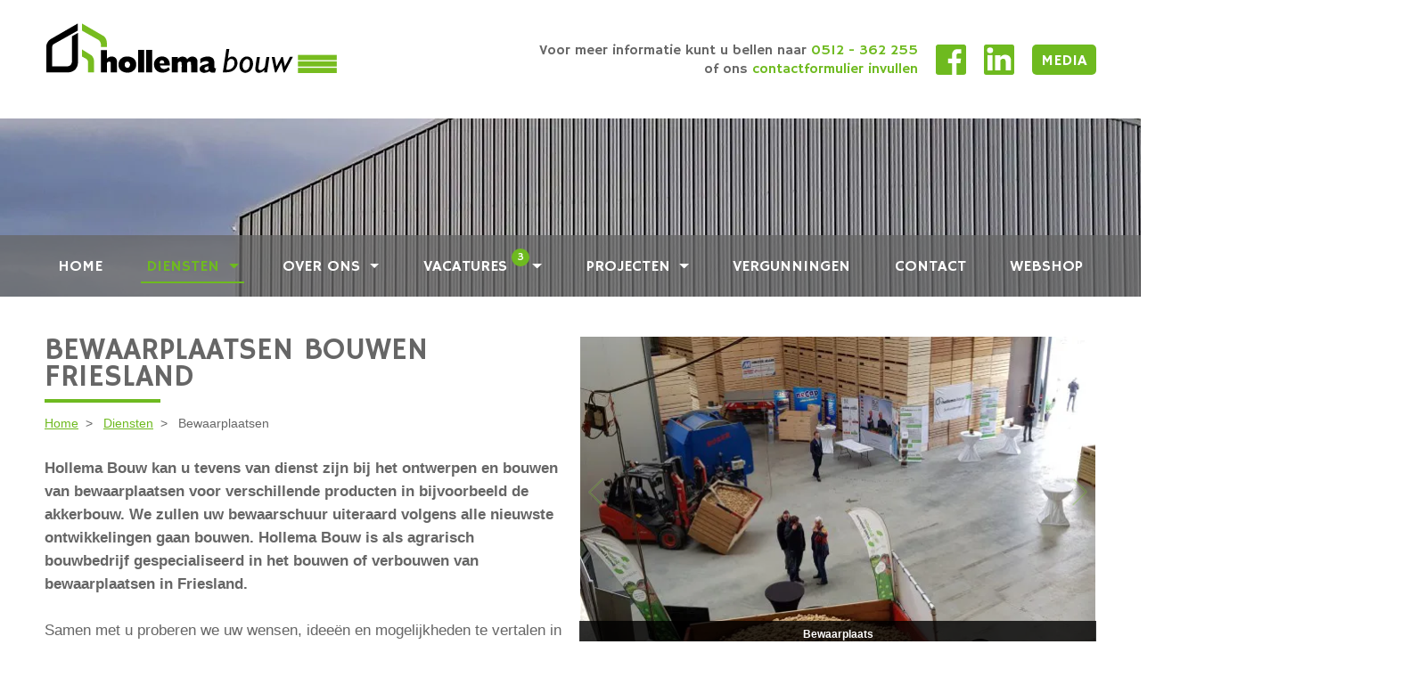

--- FILE ---
content_type: text/html; charset=utf-8
request_url: https://www.hollemabouw.nl/diensten/bewaarplaatsen
body_size: 7658
content:
<!DOCTYPE html>
<!--[if lt IE 7]>      <html class="no-js lt-ie9 lt-ie8 lt-ie7"> <![endif]-->
<!--[if IE 7]>         <html class="no-js lt-ie9 lt-ie8"> <![endif]-->
<!--[if IE 8]>         <html class="no-js lt-ie9"> <![endif]-->
<!--[if gt IE 8]><!--> <html class="no-js"> <!--<![endif]-->
<head>
    
	<script>(function(w,d,s,l,i){w[l]=w[l]||[];w[l].push({'gtm.start':
	new Date().getTime(),event:'gtm.js'});var f=d.getElementsByTagName(s)[0],
	j=d.createElement(s),dl=l!='dataLayer'?'&l='+l:'';j.async=true;j.src=
	'https://www.googletagmanager.com/gtm.js?id='+i+dl;f.parentNode.insertBefore(j,f);
	})(window,document,'script','dataLayer','GTM-M4RSF2V5');</script>
    <meta charset="utf-8">
    <meta http-equiv="X-UA-Compatible" content="IE=edge,chrome=1">
	<base href="https://www.hollemabouw.nl/"><!--[if lte IE 6]></base><![endif]-->
    <title>Bewaarplaatsen van Hollema Bouw uit Surhuisterveen!</title>
	<meta name="generator" content="Silverstripe CMS 5.2">
<meta http-equiv="Content-Type" content="text/html; charset=utf-8">
<meta name="description" content="Bewaarplaatsen laten bouwen voor aardappelen, bollen &amp; uien. Bewaarplaatsen zijn bij Hollema Bouw goed geïsoleerd &amp; energiezuinig.">
<meta property="og:site_name" content="Hollema Bouw">
<meta property="og:url" content="https://www.hollemabouw.nl/diensten/bewaarplaatsen">
<meta property="og:description" content="Bewaarplaatsen laten bouwen voor aardappelen, bollen &amp; uien. Bewaarplaatsen zijn bij Hollema Bouw goed geïsoleerd &amp; energiezuinig.">
<meta property="article:published_time" content="2020-12-15 16:58:10">
<meta property="article:modified_time" content="2024-04-26 11:31:15">
    <meta name="viewport" content="width=device-width, initial-scale=1.0, maximum-scale=1.0, user-scalable=0">
    <link rel="shortcut icon" href="/_resources/themes/hollema/images/favicon.ico" />
    
    <script src="/_resources/themes/hollema/javascript/modernizr-custom.min.js"></script>
<link rel="stylesheet" type="text/css" href="/_resources/themes/hollema/css/style.min.css?m=1718973209">
</head>
<body class="TweeKolommenPage">
	<noscript><iframe src=https://www.googletagmanager.com/ns.html?id=GTM-M4RSF2V5 height="0" width="0" style="display:none;visibility:hidden"></iframe></noscript>

    <div id="header1">
    <div class="container-12">
        <div class="grid-5">
            <a href="/" title="Hollema Bouw B.V.">
                <img src="/_resources/themes/hollema/images/logo_hollema.svg" alt="Hollema Bouw B.V." id="logohollema" />
            </a>
        </div>
        <div class="grid-7 headerright">
            <a href="/over-hollema-bouw/nieuws-en-media/" title="Media" class="mediabutton">Media</a>
            <a href="https://www.linkedin.com/company/18085838/" title="Volg ons op LinkedIn" target="_blank"><img src="/_resources/themes/hollema/images/icon_linkedin.svg" alt="Volg ons op LinkedIn" id="logolinkedin" class="fadeinout" /></a>
            <a href="https://www.facebook.com/Hollema-Bouw-BV-219564018102553/" title="Volg ons op Facebook" target="_blank"><img src="/_resources/themes/hollema/images/icon_facebook.svg" alt="Volg ons op Facebook" id="logofacebook" class="fadeinout" /></a>
            <div id="headertext">
                <a href="tel:0512362255" title="Bel ons"><img src="/_resources/themes/hollema/images/icon_call.svg" alt="Bel ons" id="logobelons" class="fadeinout" /></a>
                <p><span class="headerbig">Voor meer informatie kunt u bellen naar</span><span class="headersmall">U kunt bellen naar</span> <span class="greentxt">0512 - 362 255</span></p>
                <p>of ons <a href="/contact/" title="Contactformulier">contactformulier invullen</a></p>
            </div>
        </div>
    </div>
</div>
<div class="slider-container slider-containerdeep" id="header2">
    
        <div id="menuachtergrondholder">
            
                <picture>
                    <source type="image/webp"
                            srcset="/assets/Uploads/HeaderSlides/Bewaarplaatsen-Hollema-Bouw-Bouwbedrijf-Friesland__FillMaxWzE5MjAsMjAwXQ.webp">
                    <source type="image/jpeg"
                            srcset="/assets/Uploads/HeaderSlides/Bewaarplaatsen-Hollema-Bouw-Bouwbedrijf-Friesland__FillMaxWzE5MjAsMjAwXQ.jpg">
                    <img    src="/assets/Uploads/HeaderSlides/Bewaarplaatsen-Hollema-Bouw-Bouwbedrijf-Friesland__FillMaxWzE5MjAsMjAwXQ.jpg" alt="Hollema Bouw B.V." class="menuachtergrond" />
                </picture>
            
        </div>
    
    <div class="menu_bg menubgdeep"></div>
</div>
<div id="header3">
    <div class="container-12 container12deep">
        <div>
            <header>
                <nav>
                    <ul class="sf-menu" id="mymenu">
                        
                            <li class="inactive_menuitem sfmnitem1">
                                
                                    <a href="/" title="Hollema Bouw: Innoverende bouwonderneming uit Surhuisterveen">
                                        Home
                                        
                                    </a>
                                
                                
                            </li>
                        
                            <li class="semi_active_menuitem sfmnitem11">
                                
                                    <a href="/diensten" title="Diensten van Hollema Bouw">
                                        Diensten
                                        
                                    </a>
                                
                                
                                    <ul class="niveau2 dienstenniveau2">
                                        
                                            <li>
                                                
                                                    <a href="/diensten/agrarische-bouw" title="Agrarische bouw in Friesland">
                                                        <i class="fas fa-arrow-right mobilenone tabletnone"></i> Agrarische bouw
                                                    </a>
                                                
                                                
                                                    <ul class="niveau3">
                                                        
                                                            <li>
                                                                
                                                                    <a href="/diensten/agrarische-bouw/ligboxenstallen" title="Ligboxenstallen laten bouwen">
                                                                        <i class="fas fa-arrow-right mobilenone tabletnone"></i> Ligboxenstallen
                                                                    </a>
                                                                
                                                            </li>
                                                        
                                                            <li>
                                                                
                                                                    <a href="/diensten/agrarische-bouw/melkstallen" title="Melkstallen laten bouwen">
                                                                        <i class="fas fa-arrow-right mobilenone tabletnone"></i> Melkstallen
                                                                    </a>
                                                                
                                                            </li>
                                                        
                                                            <li>
                                                                
                                                                    <a href="/diensten/agrarische-bouw/uitbreidingen" title="Uitbreidingen">
                                                                        <i class="fas fa-arrow-right mobilenone tabletnone"></i> Uitbreidingen
                                                                    </a>
                                                                
                                                            </li>
                                                        
                                                            <li>
                                                                
                                                                    <a href="/diensten/agrarische-bouw/pluimveestallen" title="Pluimveestallen bouwen in Friesland">
                                                                        <i class="fas fa-arrow-right mobilenone tabletnone"></i> Pluimveestallen
                                                                    </a>
                                                                
                                                            </li>
                                                        
                                                            <li>
                                                                
                                                                    <a href="/diensten/agrarische-bouw/foliesystemen" title="Foliesystemen">
                                                                        <i class="fas fa-arrow-right mobilenone tabletnone"></i> Foliesystemen
                                                                    </a>
                                                                
                                                            </li>
                                                        
                                                            <li>
                                                                
                                                                    <a href="/diensten/agrarische-bouw/betonkelderbouw" title="Betonkelderbouw Friesland en omstreken">
                                                                        <i class="fas fa-arrow-right mobilenone tabletnone"></i> Betonkelderbouw
                                                                    </a>
                                                                
                                                            </li>
                                                        
                                                            <li>
                                                                
                                                                    <a href="/diensten/agrarische-bouw/roosters-vervangen" title="Roosters vervangen">
                                                                        <i class="fas fa-arrow-right mobilenone tabletnone"></i> Roosters vervangen
                                                                    </a>
                                                                
                                                            </li>
                                                        
                                                            <li>
                                                                
                                                                    <a href="/diensten/agrarische-bouw/robotruimtes" title="Robotruimtes">
                                                                        <i class="fas fa-arrow-right mobilenone tabletnone"></i> Robotruimtes
                                                                    </a>
                                                                
                                                            </li>
                                                        
                                                            <li>
                                                                
                                                                    <a href="/diensten/agrarische-bouw/onderhoud-en-renovatie" title="Onderhoud &amp; renovatie">
                                                                        <i class="fas fa-arrow-right mobilenone tabletnone"></i> Onderhoud &amp; renovatie
                                                                    </a>
                                                                
                                                            </li>
                                                        
                                                            <li>
                                                                
                                                                    <a href="/diensten/agrarische-bouw/overige-stalsystemen" title="Overige stalsystemen">
                                                                        <i class="fas fa-arrow-right mobilenone tabletnone"></i> Overige stalsystemen
                                                                    </a>
                                                                
                                                            </li>
                                                        
                                                    </ul>
                                                
                                            </li>
                                        
                                            <li>
                                                
                                                    <a href="/diensten/woningbouw" title="Woningbouw in Friesland, Groningen, Drenthe en de Noordoostpolder">
                                                        <i class="fas fa-arrow-right mobilenone tabletnone"></i> Woningbouw
                                                    </a>
                                                
                                                
                                                    <ul class="niveau3">
                                                        
                                                            <li>
                                                                
                                                                    <a href="/diensten/woningbouw/nieuwbouw" title="Nieuwbouw">
                                                                        <i class="fas fa-arrow-right mobilenone tabletnone"></i> Nieuwbouw
                                                                    </a>
                                                                
                                                            </li>
                                                        
                                                            <li>
                                                                
                                                                    <a href="/diensten/woningbouw/verbouw" title="Verbouw">
                                                                        <i class="fas fa-arrow-right mobilenone tabletnone"></i> Verbouw
                                                                    </a>
                                                                
                                                            </li>
                                                        
                                                            <li>
                                                                
                                                                    <a href="/diensten/woningbouw/betonkelderbouw" title="Betonkelderbouw">
                                                                        <i class="fas fa-arrow-right mobilenone tabletnone"></i> Betonkelderbouw
                                                                    </a>
                                                                
                                                            </li>
                                                        
                                                    </ul>
                                                
                                            </li>
                                        
                                            <li>
                                                
                                                    <a href="/diensten/asbestsanering" title="Asbestsanering in Friesland en de rest van Noord-Nederland">
                                                        <i class="fas fa-arrow-right mobilenone tabletnone"></i> Asbestsanering
                                                    </a>
                                                
                                                
                                            </li>
                                        
                                            <li>
                                                
                                                    <a href="/diensten/loodsen-en-schuren" title="Agrarische loodsen &amp; schuren laten bouwen in Friesland, Groningen en Drenthe">
                                                        <i class="fas fa-arrow-right mobilenone tabletnone"></i> Loodsen &amp; schuren
                                                    </a>
                                                
                                                
                                            </li>
                                        
                                            <li>
                                                
                                                    <span><i class="fas fa-arrow-right mobilenone tabletnone"></i> Bewaarplaatsen</span>
                                                
                                                
                                            </li>
                                        
                                            <li>
                                                
                                                    <a href="/diensten/utiliteitsbouw" title="Utiliteitsbouw in Friesland, Groningen, Drenthe en omstreken">
                                                        <i class="fas fa-arrow-right mobilenone tabletnone"></i> Utiliteitsbouw
                                                    </a>
                                                
                                                
                                            </li>
                                        
                                            <li>
                                                
                                                    <a href="/diensten/maneges-and-pensionstalling" title="Maneges &amp; pensionstalling">
                                                        <i class="fas fa-arrow-right mobilenone tabletnone"></i> Maneges
                                                    </a>
                                                
                                                
                                            </li>
                                        
                                            <li>
                                                
                                                    <a href="/diensten/stalinrichting" title="Stalinrichting">
                                                        <i class="fas fa-arrow-right mobilenone tabletnone"></i> Stalinrichting
                                                    </a>
                                                
                                                
                                            </li>
                                        
                                            <li>
                                                
                                                    <a href="/diensten/levering-van-bouwmaterialen" title="Levering van bouwmaterialen">
                                                        <i class="fas fa-arrow-right mobilenone tabletnone"></i> Bouwmaterialen
                                                    </a>
                                                
                                                
                                            </li>
                                        
                                            <li>
                                                
                                                    <a href="/diensten/aardbevingsschade" title="Aardbevingsschade">
                                                        <i class="fas fa-arrow-right mobilenone tabletnone"></i> Aardbevingsschade
                                                    </a>
                                                
                                                
                                            </li>
                                        
                                            <li>
                                                
                                                    <a href="/diensten/onderhoud-en-renovatie" title="Onderhoud &amp; Renovatie">
                                                        <i class="fas fa-arrow-right mobilenone tabletnone"></i> Onderhoud &amp; Renovatie
                                                    </a>
                                                
                                                
                                            </li>
                                        
                                    </ul>
                                
                            </li>
                        
                            <li class="inactive_menuitem sfmnitem2">
                                
                                    <a href="/over-hollema-bouw" title="Over Hollema Bouw">
                                        Over ons
                                        
                                    </a>
                                
                                
                                    <ul class="niveau2">
                                        
                                            <li>
                                                
                                                    <a href="/over-hollema-bouw/nieuws-en-media" title="Nieuws en media">
                                                        <i class="fas fa-arrow-right mobilenone tabletnone"></i> Nieuws en media
                                                    </a>
                                                
                                                
                                            </li>
                                        
                                    </ul>
                                
                            </li>
                        
                            <li class="inactive_menuitem sfmnitem12">
                                
                                    <a href="/vacatures" title="Vacatures van Hollema Bouw">
                                        Vacatures
                                        <div class="vacaantal">3</div>
                                    </a>
                                
                                
                                    <ul class="niveau2">
                                        
                                            <li>
                                                
                                                    <a href="/vacatures/sollicitatieformulier" title="Sollicitatieformulier">
                                                        <i class="fas fa-arrow-right mobilenone tabletnone"></i> Sollicitatieformulier
                                                    </a>
                                                
                                                
                                            </li>
                                        
                                            <li>
                                                
                                                    <a href="/vacatures/meewerkend-voorman" title="Meewerkend voorman">
                                                        <i class="fas fa-arrow-right mobilenone tabletnone"></i> Meewerkend voorman
                                                    </a>
                                                
                                                
                                            </li>
                                        
                                            <li>
                                                
                                                    <a href="/vacatures/timmerman" title="Timmerman (ook leerling)">
                                                        <i class="fas fa-arrow-right mobilenone tabletnone"></i> Timmerman
                                                    </a>
                                                
                                                
                                            </li>
                                        
                                    </ul>
                                
                            </li>
                        
                            <li class="inactive_menuitem sfmnitem13">
                                
                                    <a href="/projecten" title="Projecten">
                                        Projecten
                                        
                                    </a>
                                
                                
                                    <ul class="niveau2">
                                        
                                            <li>
                                                
                                                    <a href="/projecten/agrarische-bouw" title="Agrarische bouw">
                                                        <i class="fas fa-arrow-right mobilenone tabletnone"></i> Agrarische bouw
                                                    </a>
                                                
                                                
                                            </li>
                                        
                                            <li>
                                                
                                                    <a href="/projecten/bewaarplaatsen" title="Bewaarplaatsen">
                                                        <i class="fas fa-arrow-right mobilenone tabletnone"></i> Bewaarplaatsen
                                                    </a>
                                                
                                                
                                            </li>
                                        
                                            <li>
                                                
                                                    <a href="/projecten/utiliteitsbouw" title="Utiliteitsbouw">
                                                        <i class="fas fa-arrow-right mobilenone tabletnone"></i> Utiliteitsbouw
                                                    </a>
                                                
                                                
                                            </li>
                                        
                                            <li>
                                                
                                                    <a href="/projecten/stalinrichting" title="Stalinrichting">
                                                        <i class="fas fa-arrow-right mobilenone tabletnone"></i> Stalinrichting
                                                    </a>
                                                
                                                
                                            </li>
                                        
                                            <li>
                                                
                                                    <a href="/projecten/maneges" title="Maneges">
                                                        <i class="fas fa-arrow-right mobilenone tabletnone"></i> Maneges
                                                    </a>
                                                
                                                
                                            </li>
                                        
                                            <li>
                                                
                                                    <a href="/projecten/loodsen-en-schuren" title="Loodsen &amp; Schuren">
                                                        <i class="fas fa-arrow-right mobilenone tabletnone"></i> Loodsen &amp; Schuren
                                                    </a>
                                                
                                                
                                            </li>
                                        
                                            <li>
                                                
                                                    <a href="/projecten/woningbouw" title="Woningbouw">
                                                        <i class="fas fa-arrow-right mobilenone tabletnone"></i> Woningbouw
                                                    </a>
                                                
                                                
                                            </li>
                                        
                                            <li>
                                                
                                                    <a href="/projecten/onderhoud-en-renovatie" title="Onderhoud &amp; Renovatie">
                                                        <i class="fas fa-arrow-right mobilenone tabletnone"></i> Onderhoud &amp; Renovatie
                                                    </a>
                                                
                                                
                                            </li>
                                        
                                    </ul>
                                
                            </li>
                        
                            <li class="inactive_menuitem sfmnitem14">
                                
                                    <a href="/vergunningen" title="Hulp bij (bouw)vergunningen">
                                        Vergunningen
                                        
                                    </a>
                                
                                
                            </li>
                        
                            <li class="inactive_menuitem sfmnitem3">
                                
                                    <a href="/contact" title="Contact">
                                        Contact
                                        
                                    </a>
                                
                                
                            </li>
                        
                            <li class="inactive_menuitem sfmnitem151">
                                
                                    <a href="/webshop" title="Webshop Stalinrichting">
                                        Webshop
                                        
                                    </a>
                                
                                
                            </li>
                        
                    </ul>
                </nav>
            </header>
        </div>
    </div>
</div>


    

    




<div id="container">
    <div class="container-12">
        <div class="grid-6">
            
                <h1>Bewaarplaatsen bouwen Friesland</h1>
                <hr class="greenhr" />
                <div class="bcnewline"><div class="Breadcrumbs">
    
    <ul>
        <li><a href="">Home</a>&nbsp;&nbsp;>&nbsp;&nbsp;</li>
        
            
                <li><a href="/diensten" title="Diensten van Hollema Bouw">Diensten</a>&nbsp;&nbsp;>&nbsp;&nbsp;</li>
            
        
            
                <li class="current" title="Bewaarplaatsen bouwen Friesland">Bewaarplaatsen</li>
            
        
    </ul>


</div></div>
            
            <div class="content">
                <p><strong>Hollema Bouw kan u tevens van dienst zijn bij het ontwerpen en bouwen van bewaarplaatsen voor verschillende producten in bijvoorbeeld de akkerbouw. We zullen uw bewaarschuur uiteraard volgens alle nieuwste ontwikkelingen gaan bouwen. Hollema Bouw is als agrarisch bouwbedrijf gespecialiseerd in het bouwen of verbouwen van bewaarplaatsen in Friesland.</strong></p>
<p>&nbsp;</p>
<p>Samen met u proberen we uw wensen, ideeën en mogelijkheden te vertalen in een bouwplan. Alle denkbare opties en mogelijkheden liggen binnen bereik. Denk hierbij aan:</p>
<ul>
<li>Kistenbewaring</li>
<li>Los gestort</li>
<li>Ventilatie kanalen</li>
<li>Luifels</li>
</ul>
            </div>
        </div>
        <div class="grid-6 mtmob30">
            
            
            
            
            
                
                    
                        <div id="galleria"></div>
                    
                
                    
                        
                    
                
                    
                        
                    
                
                    
                        
                    
                
                    
                        
                    
                
                    
                        
                    
                
                    
                        
                    
                
                    
                        
                    
                
                    
                        
                    
                
                    
                        
                    
                
                <p>&nbsp;</p>
            
            <div class="content">
                
            </div>
        </div>
    </div>
    <div class="clear"></div>
</div>



<div class="element dnadesign__elemental__models__elementcontent groenbg center_title" id="e25">
    
        <div class="element_content flex mar_nono">
    <div class="container-12 flex">
        <div class="grid-12">
            <h2>Geïnteresseerd of meer informatie ontvangen?</h2>
            <div class="elcontent"><p style="text-align: center;">Onze specialist komt graag bij u langs voor een vrijblijvend gesprek. Bel naar <strong><a title="Bel naar Hollema Bouw" href="tel:0512362255">0512 - 362 255</a></strong> of vul ons <strong><a title="Neem contact op met Hollema Bouw" href="/contact">contactformulier</a></strong> in.</p></div>
        </div>
        <div class="clear"></div>
    </div>
</div>

    
</div>


    
        <div class="element exigent__elementtextimage darkgreybg" id="e42">
	
    <div class="element_imagetext flex mar_nono">
        <div class="grid-half nummer1">
            <div class="leftwidthimage">
                <picture>
                    <source type="image/webp"
                            media="(min-width: 1200px)"
                            data-srcset="/assets/Uploads/Bewaarplaatsen-Hollema-Bouw-Friesland-4__ScaleMaxWidthWzk2MF0.webp">
                    <source type="image/webp"
                            media="(min-width: 960px)"
                            data-srcset="/assets/Uploads/Bewaarplaatsen-Hollema-Bouw-Friesland-4__ScaleMaxWidthWzYwMF0.webp">
                    <source type="image/webp"
                            media="(min-width: 720px)"
                            data-srcset="/assets/Uploads/Bewaarplaatsen-Hollema-Bouw-Friesland-4__ScaleMaxWidthWzk2MF0.webp">
                    <source type="image/webp"
                            media="(max-width: 719px)"
                            data-srcset="/assets/Uploads/Bewaarplaatsen-Hollema-Bouw-Friesland-4__ScaleMaxWidthWzcyMF0.webp">
                    <source type="image/jpeg"
                            media="(min-width: 1200px)"
                            data-srcset="/assets/Uploads/Bewaarplaatsen-Hollema-Bouw-Friesland-4__ScaleMaxWidthWzk2MF0.jpg">
                    <source type="image/jpeg"
                            media="(min-width: 960px)"
                            data-srcset="/assets/Uploads/Bewaarplaatsen-Hollema-Bouw-Friesland-4__ScaleMaxWidthWzYwMF0.jpg">
                    <source type="image/jpeg"
                            media="(min-width: 720px)"
                            data-srcset="/assets/Uploads/Bewaarplaatsen-Hollema-Bouw-Friesland-4__ScaleMaxWidthWzk2MF0.jpg">
                    <source type="image/jpeg"
                            media="(max-width: 719px)"
                            data-srcset="/assets/Uploads/Bewaarplaatsen-Hollema-Bouw-Friesland-4__ScaleMaxWidthWzcyMF0.jpg">
                    <img    data-src="/assets/Uploads/Bewaarplaatsen-Hollema-Bouw-Friesland-4__ScaleMaxWidthWzk2MF0.jpg" alt="Bewaarplaatsen Hollema Bouw Friesland 4" class="responsive lazy" />
                </picture>
            </div>
        </div>
        <div class="grid-half nummer2">
            <div class="textimagetextright">
                <h2>Nieuwste technieken en ontwikkelingen bij de bouw van uw bewaarplaats</h2>
                <div class="elcontent"><p>Wanneer u Hollema Bouw inschakelt voor het realiseren van uw bewaarplaats, kunt u erop vertrouwen dat we gebruikmaken van de nieuwste technologieën en ontwikkelingen. Onze bewaarplaatsen worden ontworpen met het oog op optimale isolatie, energie-efficiëntie en duurzaamheid, zodat uw opgeslagen goederen en producten veilig en in topconditie blijven.</p>
<p>&nbsp;</p>
<h2>Bewaarplaatsen met goede condities voor uw goederen</h2>
<p>Onze bewaarplaatsen zijn speciaal ontworpen om uw producten op de juiste temperatuur te kunnen bewaren, waardoor de kwaliteit behouden blijft. Of het nu gaat om aardappelen, uien of andere goederen, wij begrijpen het belang van goede isolatie om de versheid en kwaliteit van uw producten te waarborgen. Met onze expertise zorgen we ervoor dat uw bewaarplaats altijd voldoet aan de hoogste normen op het gebied van isolatie en temperatuurbeheersing.</p>
<p>&nbsp;</p>
<p>Bij Hollema Bouw streven we ernaar om bewaarplaatsen te bouwen die niet alleen voldoen aan uw huidige behoeften, maar ook aan de toekomstige eisen. Door te investeren in energiezuinige oplossingen en innovatieve technologieën, zorgen we ervoor dat uw bewaarplaats klaar is voor de uitdagingen van morgen. Onze focus op duurzaamheid en efficiëntie betekent dat uw bewaarplaats niet alleen goed is voor uw producten, maar ook voor het milieu en uw energierekening.</p>
<p>&nbsp;</p>
<p>Kortom, met Hollema Bouw bent u verzekerd van een bewaarplaats die voldoet aan alle moderne normen en eisen. Neem vandaag nog contact met ons op om uw project te bespreken en te ontdekken hoe wij u kunnen helpen bij het realiseren van de perfecte bewaarplaats voor uw behoeften.</p></div>
            </div>
        </div>
        <div class="clear"></div>
    </div>



</div>

    
        <div class="element exigent__elementtextimage lightgreybg" id="e43">
	

    <div class="element_textimage flex mar_nono">
        <div class="grid-half">
            <div class="textimagetextleft">
                <h2>Werkgebied</h2>
                <div class="elcontent"><p>Ons werkgebied betreft hoofdzakelijk de Noordelijke provincies Friesland, Groningen en Drenthe. Daarnaast zijn we ook actief in Overijssel, Noord-Holland en Flevoland, met in het bijzonder de Noordoostpolder en de Flevopolder. Ook zijn we regelmatig actief op de Waddeneilanden en in Noord-West Duitsland. Ook als uw project zich op een andere locatie bevindt horen we graag van u zodat we mee kunnen denken.</p>
<p>&nbsp;</p>
<h2>Jarenlange ervaring</h2>
<p>Door onze jarenlange ervaring kunnen wij u ontzorgen in dit proces. We zorgen voor een goed uitgedacht plan en moderne ontwerpen die altijd bij uw wensen passen.</p>
<div class="elcontent">
<p>&nbsp;</p>
<h2>MAATWERK</h2>
<p>Bent u op zoek naar een maatwerkoplossing die u niet precies kunt vinden op onze website? Laat het ons dan weten. Wij denken graag met u mee om uw project op maat voor u te verzorgen.</p>
<p>&nbsp;</p>
<h2>Andere diensten van Hollema Bouw</h2>
<p>Naast het bouwen van bewaarplaatsen, richt Hollema Bouw zich ook op de nieuwbouw/verbouw van: <a title="Bouwen van loodsen &amp; schuren" href="/diensten/loodsen-en-schuren">Loodsen &amp; schuren</a>, <a title="Utiliteitsbouw Hollema Bouw" href="/diensten/utiliteitsbouw">Utiliteitsbouw</a>, <a title="Woningbouw Friesland, Groningen, Drenthe en Flevoland" href="/diensten/woningbouw">Woningbouw</a>, <a title="Nieuwbouw van maneges" href="/diensten/maneges-and-pensionstalling">Maneges</a>, <a title="Stalinrichting van Hollema Bouw" href="/diensten/stalinrichting">Stalinrichting</a> en <a title="Onderhoud en renovatie van uw woning of agrarische (bedrijfs)pand" href="/diensten/onderhoud-en-renovatie">Onderhoud en renovatie</a>.</p>
</div></div>
            </div>
        </div>
        <div class="grid-half">
            <div class="rightwidthimage">
                <picture>
                    <source type="image/webp"
                            media="(min-width: 1200px)"
                            data-srcset="/assets/Uploads/Bewaarplaatsen-Hollema-Bouw-Friesland-10__ScaleMaxWidthWzk2MF0.webp">
                    <source type="image/webp"
                            media="(min-width: 960px)"
                            data-srcset="/assets/Uploads/Bewaarplaatsen-Hollema-Bouw-Friesland-10__ScaleMaxWidthWzYwMF0.webp">
                    <source type="image/webp"
                            media="(min-width: 720px)"
                            data-srcset="/assets/Uploads/Bewaarplaatsen-Hollema-Bouw-Friesland-10__ScaleMaxWidthWzk2MF0.webp">
                    <source type="image/webp"
                            media="(max-width: 719px)"
                            data-srcset="/assets/Uploads/Bewaarplaatsen-Hollema-Bouw-Friesland-10__ScaleMaxWidthWzcyMF0.webp">
                    <source type="image/jpeg"
                            media="(min-width: 1200px)"
                            data-srcset="/assets/Uploads/Bewaarplaatsen-Hollema-Bouw-Friesland-10__ScaleMaxWidthWzk2MF0.jpg">
                    <source type="image/jpeg"
                            media="(min-width: 960px)"
                            data-srcset="/assets/Uploads/Bewaarplaatsen-Hollema-Bouw-Friesland-10__ScaleMaxWidthWzYwMF0.jpg">
                    <source type="image/jpeg"
                            media="(min-width: 720px)"
                            data-srcset="/assets/Uploads/Bewaarplaatsen-Hollema-Bouw-Friesland-10__ScaleMaxWidthWzk2MF0.jpg">
                    <source type="image/jpeg"
                            media="(max-width: 719px)"
                            data-srcset="/assets/Uploads/Bewaarplaatsen-Hollema-Bouw-Friesland-10__ScaleMaxWidthWzcyMF0.jpg">
                    <img    data-src="/assets/Uploads/Bewaarplaatsen-Hollema-Bouw-Friesland-10__ScaleMaxWidthWzk2MF0.jpg" alt="Bewaarplaatsen Hollema Bouw Friesland 10" class="responsive lazy" />
                </picture>
            </div>
        </div>
        <div class="clear"></div>
    </div>


</div>

    




	<div class="certi">
    <div class=" container-12">

        

        
            
                <div class="grid-4 sponsors-list__sponsor">
                    <h2 class="element__title">Aangesloten bij:</h2>
                </div>
            
            
                <div class="grid-4 sponsors-list__sponsor">
                    
                    
                        <img data-src="/assets/Uploads/Elements/Objects/Woningborg_logo.svg" class="lazy" alt="Woningborg logo" />
                    
                    
                </div>
            
                <div class="grid-4 sponsors-list__sponsor">
                    
                    
                        <img data-src="/assets/Uploads/Elements/Objects/Bouwend_Nederland.svg" class="lazy" alt="Bouwend Nederland" />
                    
                    
                </div>
            
        
    </div>
</div>

<div id="footer">
    <div id="footer1">
        <div class="container-12">
            <div class="grid-3">
                <h2>Contact</h2>
                <p><strong>Hollema Bouw B.V.</strong></p>
                <p>Rooilijn 1</p>
                <p>9231 DZ Surhuisterveen</p>
                <p>T: <strong><span class="mobileonly"><a href="tel:0512362255" title="Bel ons">0512-362255</a></span><span class="mobilenone">0512-362255</span></strong></p>
                <p>E:&nbsp;<strong><a href="mailto:info@hollemabouw.nl" title="Mail ons">info@hollemabouw.nl</a></strong></p>
            </div>
            <div class="grid-3">
                <h2>Hollema Bouw</h2>
                <ul>
                    <li>
                        
                            <a href="/vergunningen/" title="Vergunningen">Vergunningen</a>
                        
                    </li>
                    <li>
                        
                            <a href="/contact/" title="Informatie aanvragen">Informatie aanvragen</a>
                        
                    </li>
                    <li>
                        
                            <a href="/vacatures/" title="Vacatures">Vacatures</a>
                        
                    </li>
                    <li>
                        
                            <a href="/privacy-statement/" title="Privacy Statement">Privacy Statement</a>
                        
                    </li>
                    <li>
                        
                            <a href="/disclaimer/" title="Disclaimer">Disclaimer</a>
                        
                    </li>
                </ul>
            </div>
            <div class="mobrechtsboven">
                <div class="grid-3">
                    <h2>Diensten</h2>
                    <ul>
                        
                            
                                <li>
                                    
                                        <a href="/diensten/agrarische-bouw" title="Agrarische bouw in Friesland">
                                            Agrarische bouw
                                        </a>
                                    
                                </li>
                            
                        
                            
                                <li>
                                    
                                        <a href="/diensten/woningbouw" title="Woningbouw in Friesland, Groningen, Drenthe en de Noordoostpolder">
                                            Woningbouw
                                        </a>
                                    
                                </li>
                            
                        
                            
                                <li>
                                    
                                        <a href="/diensten/asbestsanering" title="Asbestsanering in Friesland en de rest van Noord-Nederland">
                                            Asbestsanering
                                        </a>
                                    
                                </li>
                            
                        
                            
                                <li>
                                    
                                        <a href="/diensten/loodsen-en-schuren" title="Agrarische loodsen &amp; schuren laten bouwen in Friesland, Groningen en Drenthe">
                                            Loodsen &amp; schuren
                                        </a>
                                    
                                </li>
                            
                        
                            
                                <li>
                                    
                                        Bewaarplaatsen
                                    
                                </li>
                            
                        
                            
                        
                            
                        
                            
                        
                            
                        
                            
                        
                            
                        
                    </ul>
                </div>
                <div class="grid-3">
                    <h2 class="nobottom">&nbsp;</h2>
                    <ul>
                        
                            
                        
                            
                        
                            
                        
                            
                        
                            
                        
                            
                                <li>
                                    
                                        <a href="/diensten/utiliteitsbouw" title="Utiliteitsbouw in Friesland, Groningen, Drenthe en omstreken">
                                            Utiliteitsbouw
                                        </a>
                                    
                                </li>
                            
                        
                            
                                <li>
                                    
                                        <a href="/diensten/maneges-and-pensionstalling" title="Maneges &amp; pensionstalling">
                                            Maneges
                                        </a>
                                    
                                </li>
                            
                        
                            
                                <li>
                                    
                                        <a href="/diensten/stalinrichting" title="Stalinrichting">
                                            Stalinrichting
                                        </a>
                                    
                                </li>
                            
                        
                            
                                <li>
                                    
                                        <a href="/diensten/levering-van-bouwmaterialen" title="Levering van bouwmaterialen">
                                            Bouwmaterialen
                                        </a>
                                    
                                </li>
                            
                        
                            
                                <li>
                                    
                                        <a href="/diensten/aardbevingsschade" title="Aardbevingsschade">
                                            Aardbevingsschade
                                        </a>
                                    
                                </li>
                            
                        
                            
                                <li>
                                    
                                        <a href="/diensten/onderhoud-en-renovatie" title="Onderhoud &amp; Renovatie">
                                            Onderhoud &amp; Renovatie
                                        </a>
                                    
                                </li>
                            
                        
                    </ul>
                </div>
            </div>
        </div>
        <div class="container-12">
            <div class="grid-12 footerdividerholder">
                <hr class="footerdivider" />
            </div>
        </div>
    </div>
    <div id="footer2">
        <div class="container-12">
            <div class="grid-9">
                &copy; 2025 HOLLEMA BOUW<span class="mobilenone"> | </span><br class="mobileonly">Alle rechten voorbehouden
            </div>
            <div class="grid-3 webdesign">
                <a href="https://www.merkstudio.nl" title="De Merkstudio" target="_blank" class="bydms">
                    <svg xmlns="http://www.w3.org/2000/svg" viewBox="0 0 114.02 114.68">
                        <title>Een creatie van De Merkstudio</title><path d="M89.55,1.79H24.47C11.77,1.79,1.46,12.1,1.46,24.8v65.08c0,12.71,10.32,23.01,23.01,23.01h65.09
		c12.71,0,23.01-10.29,23.01-23.01V24.8C112.56,12.1,102.27,1.79,89.55,1.79z M63.03,21.76h35.52v11.12H63.03V21.76z M15.48,32.1
		c0-7.57,5.67-12.83,13.24-12.83c7.85,0,13.39,5.4,13.39,12.97c0,7.71-5.38,12.81-13.39,12.96c-7.57,0-13.24-5.11-13.24-12.96V32.1z
		 M98.75,58.19c0,22.97-18.69,41.66-41.66,41.66c-22.97,0-41.64-18.69-41.64-41.66h8.87c0,18.08,14.7,32.77,32.77,32.77
		c18.08,0,32.78-14.69,32.78-32.77V43.47h8.88V58.19z"></path></svg>
                </a>
            </div>
            <div class="topButton topButtonHidden"><img src="/_resources/themes/hollema/images/topButtonArrow.svg"></div>
        </div>
    </div>
</div>


    <script type="application/javascript" src="/assets/_combinedfiles/scripts.combined-a7f1113.js"></script>
<script src="https://cdn.jsdelivr.net/npm/vanilla-lazyload@12.4.0/dist/lazyload.min.js"></script>
    <script src="/_resources/themes/hollema/javascript/script.min.js"></script>
    
    
    
    


    
	
	


    
    
        
            
                <script>
                    var width = $(window).width();
                    if (width >= 1200) {
                        if ($('html').hasClass('webp')) {
                            var data = [
                                
                                    {
                                        thumb: '/assets/Uploads/ContentSlides/1-Bewaarplaatsen-Hollema-Bouw-Friesland__FillMaxWzIwNywxMjVd.webp',
                                        image: '/assets/Uploads/ContentSlides/1-Bewaarplaatsen-Hollema-Bouw-Friesland__FillMaxWzU4MCwzNTBd.webp',
                                        title: 'Bewaarplaats'
                                    },
                                
                                    {
                                        thumb: '/assets/Uploads/ContentSlides/Bewaarplaatsen-Hollema-Bouw-Friesland-2__FillMaxWzIwNywxMjVd.webp',
                                        image: '/assets/Uploads/ContentSlides/Bewaarplaatsen-Hollema-Bouw-Friesland-2__FillMaxWzU4MCwzNTBd.webp',
                                        title: 'Bewaarplaats'
                                    },
                                
                                    {
                                        thumb: '/assets/Uploads/ContentSlides/Bewaarplaatsen-Hollema-Bouw-Friesland-3__FillMaxWzIwNywxMjVd.webp',
                                        image: '/assets/Uploads/ContentSlides/Bewaarplaatsen-Hollema-Bouw-Friesland-3__FillMaxWzU4MCwzNTBd.webp',
                                        title: 'Bewaarplaats'
                                    },
                                
                                    {
                                        thumb: '/assets/Uploads/ContentSlides/Bewaarplaatsen-Hollema-Bouw-Friesland-4__FillMaxWzIwNywxMjVd.webp',
                                        image: '/assets/Uploads/ContentSlides/Bewaarplaatsen-Hollema-Bouw-Friesland-4__FillMaxWzU4MCwzNTBd.webp',
                                        title: 'Bewaarplaats'
                                    },
                                
                                    {
                                        thumb: '/assets/Uploads/ContentSlides/Bewaarplaatsen-Hollema-Bouw-Friesland-5__FillMaxWzIwNywxMjVd.webp',
                                        image: '/assets/Uploads/ContentSlides/Bewaarplaatsen-Hollema-Bouw-Friesland-5__FillMaxWzU4MCwzNTBd.webp',
                                        title: 'Bewaarplaats'
                                    },
                                
                                    {
                                        thumb: '/assets/Uploads/ContentSlides/Bewaarplaatsen-Hollema-Bouw-Friesland-6__FillMaxWzIwNywxMjVd.webp',
                                        image: '/assets/Uploads/ContentSlides/Bewaarplaatsen-Hollema-Bouw-Friesland-6__FillMaxWzU4MCwzNTBd.webp',
                                        title: 'Bewaarplaats'
                                    },
                                
                                    {
                                        thumb: '/assets/Uploads/ContentSlides/Bewaarplaatsen-Hollema-Bouw-Friesland-7__FillMaxWzIwNywxMjVd.webp',
                                        image: '/assets/Uploads/ContentSlides/Bewaarplaatsen-Hollema-Bouw-Friesland-7__FillMaxWzU4MCwzNTBd.webp',
                                        title: 'Bewaarplaats'
                                    },
                                
                                    {
                                        thumb: '/assets/Uploads/ContentSlides/Bewaarplaatsen-Hollema-Bouw-Friesland-8__FillMaxWzIwNywxMjVd.webp',
                                        image: '/assets/Uploads/ContentSlides/Bewaarplaatsen-Hollema-Bouw-Friesland-8__FillMaxWzU4MCwzNTBd.webp',
                                        title: 'Bewaarplaats'
                                    },
                                
                                    {
                                        thumb: '/assets/Uploads/ContentSlides/Bewaarplaatsen-Hollema-Bouw-Friesland-9__FillMaxWzIwNywxMjVd.webp',
                                        image: '/assets/Uploads/ContentSlides/Bewaarplaatsen-Hollema-Bouw-Friesland-9__FillMaxWzU4MCwzNTBd.webp',
                                        title: 'Bewaarplaats'
                                    },
                                
                                    {
                                        thumb: '/assets/Uploads/ContentSlides/Bewaarplaatsen-Hollema-Bouw-Friesland-10__FillMaxWzIwNywxMjVd.webp',
                                        image: '/assets/Uploads/ContentSlides/Bewaarplaatsen-Hollema-Bouw-Friesland-10__FillMaxWzU4MCwzNTBd.webp',
                                        title: 'Bewaarplaats'
                                    },
                                
                            ];
                        } else {
                            var data = [
                                
                                    {
                                        thumb: '/assets/Uploads/ContentSlides/1-Bewaarplaatsen-Hollema-Bouw-Friesland__FillMaxWzIwNywxMjVd.jpg',
                                        image: '/assets/Uploads/ContentSlides/1-Bewaarplaatsen-Hollema-Bouw-Friesland__FillMaxWzU4MCwzNTBd.jpg',
                                        title: 'Bewaarplaats'
                                    },
                                
                                    {
                                        thumb: '/assets/Uploads/ContentSlides/Bewaarplaatsen-Hollema-Bouw-Friesland-2__FillMaxWzIwNywxMjVd.jpg',
                                        image: '/assets/Uploads/ContentSlides/Bewaarplaatsen-Hollema-Bouw-Friesland-2__FillMaxWzU4MCwzNTBd.jpg',
                                        title: 'Bewaarplaats'
                                    },
                                
                                    {
                                        thumb: '/assets/Uploads/ContentSlides/Bewaarplaatsen-Hollema-Bouw-Friesland-3__FillMaxWzIwNywxMjVd.jpg',
                                        image: '/assets/Uploads/ContentSlides/Bewaarplaatsen-Hollema-Bouw-Friesland-3__FillMaxWzU4MCwzNTBd.jpg',
                                        title: 'Bewaarplaats'
                                    },
                                
                                    {
                                        thumb: '/assets/Uploads/ContentSlides/Bewaarplaatsen-Hollema-Bouw-Friesland-4__FillMaxWzIwNywxMjVd.jpg',
                                        image: '/assets/Uploads/ContentSlides/Bewaarplaatsen-Hollema-Bouw-Friesland-4__FillMaxWzU4MCwzNTBd.jpg',
                                        title: 'Bewaarplaats'
                                    },
                                
                                    {
                                        thumb: '/assets/Uploads/ContentSlides/Bewaarplaatsen-Hollema-Bouw-Friesland-5__FillMaxWzIwNywxMjVd.jpg',
                                        image: '/assets/Uploads/ContentSlides/Bewaarplaatsen-Hollema-Bouw-Friesland-5__FillMaxWzU4MCwzNTBd.jpg',
                                        title: 'Bewaarplaats'
                                    },
                                
                                    {
                                        thumb: '/assets/Uploads/ContentSlides/Bewaarplaatsen-Hollema-Bouw-Friesland-6__FillMaxWzIwNywxMjVd.jpg',
                                        image: '/assets/Uploads/ContentSlides/Bewaarplaatsen-Hollema-Bouw-Friesland-6__FillMaxWzU4MCwzNTBd.jpg',
                                        title: 'Bewaarplaats'
                                    },
                                
                                    {
                                        thumb: '/assets/Uploads/ContentSlides/Bewaarplaatsen-Hollema-Bouw-Friesland-7__FillMaxWzIwNywxMjVd.jpg',
                                        image: '/assets/Uploads/ContentSlides/Bewaarplaatsen-Hollema-Bouw-Friesland-7__FillMaxWzU4MCwzNTBd.jpg',
                                        title: 'Bewaarplaats'
                                    },
                                
                                    {
                                        thumb: '/assets/Uploads/ContentSlides/Bewaarplaatsen-Hollema-Bouw-Friesland-8__FillMaxWzIwNywxMjVd.jpg',
                                        image: '/assets/Uploads/ContentSlides/Bewaarplaatsen-Hollema-Bouw-Friesland-8__FillMaxWzU4MCwzNTBd.jpg',
                                        title: 'Bewaarplaats'
                                    },
                                
                                    {
                                        thumb: '/assets/Uploads/ContentSlides/Bewaarplaatsen-Hollema-Bouw-Friesland-9__FillMaxWzIwNywxMjVd.jpg',
                                        image: '/assets/Uploads/ContentSlides/Bewaarplaatsen-Hollema-Bouw-Friesland-9__FillMaxWzU4MCwzNTBd.jpg',
                                        title: 'Bewaarplaats'
                                    },
                                
                                    {
                                        thumb: '/assets/Uploads/ContentSlides/Bewaarplaatsen-Hollema-Bouw-Friesland-10__FillMaxWzIwNywxMjVd.jpg',
                                        image: '/assets/Uploads/ContentSlides/Bewaarplaatsen-Hollema-Bouw-Friesland-10__FillMaxWzU4MCwzNTBd.jpg',
                                        title: 'Bewaarplaats'
                                    },
                                
                            ];
                        }
                    }
                    else if (width >= 960) {
                        if ($('html').hasClass('webp')) {
                            var data = [
                                
                                    {
                                        thumb: '/assets/Uploads/ContentSlides/1-Bewaarplaatsen-Hollema-Bouw-Friesland__FillMaxWzIwNywxMjVd.webp',
                                        image: '/assets/Uploads/ContentSlides/1-Bewaarplaatsen-Hollema-Bouw-Friesland__FillMaxWzQ2MCwyNzhd.webp',
                                        title: 'Bewaarplaats'
                                    },
                                
                                    {
                                        thumb: '/assets/Uploads/ContentSlides/Bewaarplaatsen-Hollema-Bouw-Friesland-2__FillMaxWzIwNywxMjVd.webp',
                                        image: '/assets/Uploads/ContentSlides/Bewaarplaatsen-Hollema-Bouw-Friesland-2__FillMaxWzQ2MCwyNzhd.webp',
                                        title: 'Bewaarplaats'
                                    },
                                
                                    {
                                        thumb: '/assets/Uploads/ContentSlides/Bewaarplaatsen-Hollema-Bouw-Friesland-3__FillMaxWzIwNywxMjVd.webp',
                                        image: '/assets/Uploads/ContentSlides/Bewaarplaatsen-Hollema-Bouw-Friesland-3__FillMaxWzQ2MCwyNzhd.webp',
                                        title: 'Bewaarplaats'
                                    },
                                
                                    {
                                        thumb: '/assets/Uploads/ContentSlides/Bewaarplaatsen-Hollema-Bouw-Friesland-4__FillMaxWzIwNywxMjVd.webp',
                                        image: '/assets/Uploads/ContentSlides/Bewaarplaatsen-Hollema-Bouw-Friesland-4__FillMaxWzQ2MCwyNzhd.webp',
                                        title: 'Bewaarplaats'
                                    },
                                
                                    {
                                        thumb: '/assets/Uploads/ContentSlides/Bewaarplaatsen-Hollema-Bouw-Friesland-5__FillMaxWzIwNywxMjVd.webp',
                                        image: '/assets/Uploads/ContentSlides/Bewaarplaatsen-Hollema-Bouw-Friesland-5__FillMaxWzQ2MCwyNzhd.webp',
                                        title: 'Bewaarplaats'
                                    },
                                
                                    {
                                        thumb: '/assets/Uploads/ContentSlides/Bewaarplaatsen-Hollema-Bouw-Friesland-6__FillMaxWzIwNywxMjVd.webp',
                                        image: '/assets/Uploads/ContentSlides/Bewaarplaatsen-Hollema-Bouw-Friesland-6__FillMaxWzQ2MCwyNzhd.webp',
                                        title: 'Bewaarplaats'
                                    },
                                
                                    {
                                        thumb: '/assets/Uploads/ContentSlides/Bewaarplaatsen-Hollema-Bouw-Friesland-7__FillMaxWzIwNywxMjVd.webp',
                                        image: '/assets/Uploads/ContentSlides/Bewaarplaatsen-Hollema-Bouw-Friesland-7__FillMaxWzQ2MCwyNzhd.webp',
                                        title: 'Bewaarplaats'
                                    },
                                
                                    {
                                        thumb: '/assets/Uploads/ContentSlides/Bewaarplaatsen-Hollema-Bouw-Friesland-8__FillMaxWzIwNywxMjVd.webp',
                                        image: '/assets/Uploads/ContentSlides/Bewaarplaatsen-Hollema-Bouw-Friesland-8__FillMaxWzQ2MCwyNzhd.webp',
                                        title: 'Bewaarplaats'
                                    },
                                
                                    {
                                        thumb: '/assets/Uploads/ContentSlides/Bewaarplaatsen-Hollema-Bouw-Friesland-9__FillMaxWzIwNywxMjVd.webp',
                                        image: '/assets/Uploads/ContentSlides/Bewaarplaatsen-Hollema-Bouw-Friesland-9__FillMaxWzQ2MCwyNzhd.webp',
                                        title: 'Bewaarplaats'
                                    },
                                
                                    {
                                        thumb: '/assets/Uploads/ContentSlides/Bewaarplaatsen-Hollema-Bouw-Friesland-10__FillMaxWzIwNywxMjVd.webp',
                                        image: '/assets/Uploads/ContentSlides/Bewaarplaatsen-Hollema-Bouw-Friesland-10__FillMaxWzQ2MCwyNzhd.webp',
                                        title: 'Bewaarplaats'
                                    },
                                
                            ];
                        } else {
                            var data = [
                                
                                    {
                                        thumb: '/assets/Uploads/ContentSlides/1-Bewaarplaatsen-Hollema-Bouw-Friesland__FillMaxWzIwNywxMjVd.jpg',
                                        image: '/assets/Uploads/ContentSlides/1-Bewaarplaatsen-Hollema-Bouw-Friesland__FillMaxWzQ2MCwyNzhd.jpg',
                                        title: 'Bewaarplaats'
                                    },
                                
                                    {
                                        thumb: '/assets/Uploads/ContentSlides/Bewaarplaatsen-Hollema-Bouw-Friesland-2__FillMaxWzIwNywxMjVd.jpg',
                                        image: '/assets/Uploads/ContentSlides/Bewaarplaatsen-Hollema-Bouw-Friesland-2__FillMaxWzQ2MCwyNzhd.jpg',
                                        title: 'Bewaarplaats'
                                    },
                                
                                    {
                                        thumb: '/assets/Uploads/ContentSlides/Bewaarplaatsen-Hollema-Bouw-Friesland-3__FillMaxWzIwNywxMjVd.jpg',
                                        image: '/assets/Uploads/ContentSlides/Bewaarplaatsen-Hollema-Bouw-Friesland-3__FillMaxWzQ2MCwyNzhd.jpg',
                                        title: 'Bewaarplaats'
                                    },
                                
                                    {
                                        thumb: '/assets/Uploads/ContentSlides/Bewaarplaatsen-Hollema-Bouw-Friesland-4__FillMaxWzIwNywxMjVd.jpg',
                                        image: '/assets/Uploads/ContentSlides/Bewaarplaatsen-Hollema-Bouw-Friesland-4__FillMaxWzQ2MCwyNzhd.jpg',
                                        title: 'Bewaarplaats'
                                    },
                                
                                    {
                                        thumb: '/assets/Uploads/ContentSlides/Bewaarplaatsen-Hollema-Bouw-Friesland-5__FillMaxWzIwNywxMjVd.jpg',
                                        image: '/assets/Uploads/ContentSlides/Bewaarplaatsen-Hollema-Bouw-Friesland-5__FillMaxWzQ2MCwyNzhd.jpg',
                                        title: 'Bewaarplaats'
                                    },
                                
                                    {
                                        thumb: '/assets/Uploads/ContentSlides/Bewaarplaatsen-Hollema-Bouw-Friesland-6__FillMaxWzIwNywxMjVd.jpg',
                                        image: '/assets/Uploads/ContentSlides/Bewaarplaatsen-Hollema-Bouw-Friesland-6__FillMaxWzQ2MCwyNzhd.jpg',
                                        title: 'Bewaarplaats'
                                    },
                                
                                    {
                                        thumb: '/assets/Uploads/ContentSlides/Bewaarplaatsen-Hollema-Bouw-Friesland-7__FillMaxWzIwNywxMjVd.jpg',
                                        image: '/assets/Uploads/ContentSlides/Bewaarplaatsen-Hollema-Bouw-Friesland-7__FillMaxWzQ2MCwyNzhd.jpg',
                                        title: 'Bewaarplaats'
                                    },
                                
                                    {
                                        thumb: '/assets/Uploads/ContentSlides/Bewaarplaatsen-Hollema-Bouw-Friesland-8__FillMaxWzIwNywxMjVd.jpg',
                                        image: '/assets/Uploads/ContentSlides/Bewaarplaatsen-Hollema-Bouw-Friesland-8__FillMaxWzQ2MCwyNzhd.jpg',
                                        title: 'Bewaarplaats'
                                    },
                                
                                    {
                                        thumb: '/assets/Uploads/ContentSlides/Bewaarplaatsen-Hollema-Bouw-Friesland-9__FillMaxWzIwNywxMjVd.jpg',
                                        image: '/assets/Uploads/ContentSlides/Bewaarplaatsen-Hollema-Bouw-Friesland-9__FillMaxWzQ2MCwyNzhd.jpg',
                                        title: 'Bewaarplaats'
                                    },
                                
                                    {
                                        thumb: '/assets/Uploads/ContentSlides/Bewaarplaatsen-Hollema-Bouw-Friesland-10__FillMaxWzIwNywxMjVd.jpg',
                                        image: '/assets/Uploads/ContentSlides/Bewaarplaatsen-Hollema-Bouw-Friesland-10__FillMaxWzQ2MCwyNzhd.jpg',
                                        title: 'Bewaarplaats'
                                    },
                                
                            ];
                        }
                    }
                    else if (width >= 720) {
                        if ($('html').hasClass('webp')) {
                            var data = [
                                
                                    {
                                        thumb: '/assets/Uploads/ContentSlides/1-Bewaarplaatsen-Hollema-Bouw-Friesland__FillMaxWzIwNywxMjVd.webp',
                                        image: '/assets/Uploads/ContentSlides/1-Bewaarplaatsen-Hollema-Bouw-Friesland__FillMaxWzM0MCwyMDVd.webp',
                                        title: 'Bewaarplaats'
                                    },
                                
                                    {
                                        thumb: '/assets/Uploads/ContentSlides/Bewaarplaatsen-Hollema-Bouw-Friesland-2__FillMaxWzIwNywxMjVd.webp',
                                        image: '/assets/Uploads/ContentSlides/Bewaarplaatsen-Hollema-Bouw-Friesland-2__FillMaxWzM0MCwyMDVd.webp',
                                        title: 'Bewaarplaats'
                                    },
                                
                                    {
                                        thumb: '/assets/Uploads/ContentSlides/Bewaarplaatsen-Hollema-Bouw-Friesland-3__FillMaxWzIwNywxMjVd.webp',
                                        image: '/assets/Uploads/ContentSlides/Bewaarplaatsen-Hollema-Bouw-Friesland-3__FillMaxWzM0MCwyMDVd.webp',
                                        title: 'Bewaarplaats'
                                    },
                                
                                    {
                                        thumb: '/assets/Uploads/ContentSlides/Bewaarplaatsen-Hollema-Bouw-Friesland-4__FillMaxWzIwNywxMjVd.webp',
                                        image: '/assets/Uploads/ContentSlides/Bewaarplaatsen-Hollema-Bouw-Friesland-4__FillMaxWzM0MCwyMDVd.webp',
                                        title: 'Bewaarplaats'
                                    },
                                
                                    {
                                        thumb: '/assets/Uploads/ContentSlides/Bewaarplaatsen-Hollema-Bouw-Friesland-5__FillMaxWzIwNywxMjVd.webp',
                                        image: '/assets/Uploads/ContentSlides/Bewaarplaatsen-Hollema-Bouw-Friesland-5__FillMaxWzM0MCwyMDVd.webp',
                                        title: 'Bewaarplaats'
                                    },
                                
                                    {
                                        thumb: '/assets/Uploads/ContentSlides/Bewaarplaatsen-Hollema-Bouw-Friesland-6__FillMaxWzIwNywxMjVd.webp',
                                        image: '/assets/Uploads/ContentSlides/Bewaarplaatsen-Hollema-Bouw-Friesland-6__FillMaxWzM0MCwyMDVd.webp',
                                        title: 'Bewaarplaats'
                                    },
                                
                                    {
                                        thumb: '/assets/Uploads/ContentSlides/Bewaarplaatsen-Hollema-Bouw-Friesland-7__FillMaxWzIwNywxMjVd.webp',
                                        image: '/assets/Uploads/ContentSlides/Bewaarplaatsen-Hollema-Bouw-Friesland-7__FillMaxWzM0MCwyMDVd.webp',
                                        title: 'Bewaarplaats'
                                    },
                                
                                    {
                                        thumb: '/assets/Uploads/ContentSlides/Bewaarplaatsen-Hollema-Bouw-Friesland-8__FillMaxWzIwNywxMjVd.webp',
                                        image: '/assets/Uploads/ContentSlides/Bewaarplaatsen-Hollema-Bouw-Friesland-8__FillMaxWzM0MCwyMDVd.webp',
                                        title: 'Bewaarplaats'
                                    },
                                
                                    {
                                        thumb: '/assets/Uploads/ContentSlides/Bewaarplaatsen-Hollema-Bouw-Friesland-9__FillMaxWzIwNywxMjVd.webp',
                                        image: '/assets/Uploads/ContentSlides/Bewaarplaatsen-Hollema-Bouw-Friesland-9__FillMaxWzM0MCwyMDVd.webp',
                                        title: 'Bewaarplaats'
                                    },
                                
                                    {
                                        thumb: '/assets/Uploads/ContentSlides/Bewaarplaatsen-Hollema-Bouw-Friesland-10__FillMaxWzIwNywxMjVd.webp',
                                        image: '/assets/Uploads/ContentSlides/Bewaarplaatsen-Hollema-Bouw-Friesland-10__FillMaxWzM0MCwyMDVd.webp',
                                        title: 'Bewaarplaats'
                                    },
                                
                            ];
                        } else {
                            var data = [
                                
                                    {
                                        thumb: '/assets/Uploads/ContentSlides/1-Bewaarplaatsen-Hollema-Bouw-Friesland__FillMaxWzIwNywxMjVd.jpg',
                                        image: '/assets/Uploads/ContentSlides/1-Bewaarplaatsen-Hollema-Bouw-Friesland__FillMaxWzM0MCwyMDVd.jpg',
                                        title: 'Bewaarplaats'
                                    },
                                
                                    {
                                        thumb: '/assets/Uploads/ContentSlides/Bewaarplaatsen-Hollema-Bouw-Friesland-2__FillMaxWzIwNywxMjVd.jpg',
                                        image: '/assets/Uploads/ContentSlides/Bewaarplaatsen-Hollema-Bouw-Friesland-2__FillMaxWzM0MCwyMDVd.jpg',
                                        title: 'Bewaarplaats'
                                    },
                                
                                    {
                                        thumb: '/assets/Uploads/ContentSlides/Bewaarplaatsen-Hollema-Bouw-Friesland-3__FillMaxWzIwNywxMjVd.jpg',
                                        image: '/assets/Uploads/ContentSlides/Bewaarplaatsen-Hollema-Bouw-Friesland-3__FillMaxWzM0MCwyMDVd.jpg',
                                        title: 'Bewaarplaats'
                                    },
                                
                                    {
                                        thumb: '/assets/Uploads/ContentSlides/Bewaarplaatsen-Hollema-Bouw-Friesland-4__FillMaxWzIwNywxMjVd.jpg',
                                        image: '/assets/Uploads/ContentSlides/Bewaarplaatsen-Hollema-Bouw-Friesland-4__FillMaxWzM0MCwyMDVd.jpg',
                                        title: 'Bewaarplaats'
                                    },
                                
                                    {
                                        thumb: '/assets/Uploads/ContentSlides/Bewaarplaatsen-Hollema-Bouw-Friesland-5__FillMaxWzIwNywxMjVd.jpg',
                                        image: '/assets/Uploads/ContentSlides/Bewaarplaatsen-Hollema-Bouw-Friesland-5__FillMaxWzM0MCwyMDVd.jpg',
                                        title: 'Bewaarplaats'
                                    },
                                
                                    {
                                        thumb: '/assets/Uploads/ContentSlides/Bewaarplaatsen-Hollema-Bouw-Friesland-6__FillMaxWzIwNywxMjVd.jpg',
                                        image: '/assets/Uploads/ContentSlides/Bewaarplaatsen-Hollema-Bouw-Friesland-6__FillMaxWzM0MCwyMDVd.jpg',
                                        title: 'Bewaarplaats'
                                    },
                                
                                    {
                                        thumb: '/assets/Uploads/ContentSlides/Bewaarplaatsen-Hollema-Bouw-Friesland-7__FillMaxWzIwNywxMjVd.jpg',
                                        image: '/assets/Uploads/ContentSlides/Bewaarplaatsen-Hollema-Bouw-Friesland-7__FillMaxWzM0MCwyMDVd.jpg',
                                        title: 'Bewaarplaats'
                                    },
                                
                                    {
                                        thumb: '/assets/Uploads/ContentSlides/Bewaarplaatsen-Hollema-Bouw-Friesland-8__FillMaxWzIwNywxMjVd.jpg',
                                        image: '/assets/Uploads/ContentSlides/Bewaarplaatsen-Hollema-Bouw-Friesland-8__FillMaxWzM0MCwyMDVd.jpg',
                                        title: 'Bewaarplaats'
                                    },
                                
                                    {
                                        thumb: '/assets/Uploads/ContentSlides/Bewaarplaatsen-Hollema-Bouw-Friesland-9__FillMaxWzIwNywxMjVd.jpg',
                                        image: '/assets/Uploads/ContentSlides/Bewaarplaatsen-Hollema-Bouw-Friesland-9__FillMaxWzM0MCwyMDVd.jpg',
                                        title: 'Bewaarplaats'
                                    },
                                
                                    {
                                        thumb: '/assets/Uploads/ContentSlides/Bewaarplaatsen-Hollema-Bouw-Friesland-10__FillMaxWzIwNywxMjVd.jpg',
                                        image: '/assets/Uploads/ContentSlides/Bewaarplaatsen-Hollema-Bouw-Friesland-10__FillMaxWzM0MCwyMDVd.jpg',
                                        title: 'Bewaarplaats'
                                    },
                                
                            ];
                        }
                    }
                    else {
                        if ($('html').hasClass('webp')) {
                            var data = [
                                
                                    {
                                        thumb: '/assets/Uploads/ContentSlides/1-Bewaarplaatsen-Hollema-Bouw-Friesland__FillMaxWzIwNywxMjVd.webp',
                                        image: '/assets/Uploads/ContentSlides/1-Bewaarplaatsen-Hollema-Bouw-Friesland__FillMaxWzc4MCw0NzBd.webp',
                                        title: 'Bewaarplaats'
                                    },
                                
                                    {
                                        thumb: '/assets/Uploads/ContentSlides/Bewaarplaatsen-Hollema-Bouw-Friesland-2__FillMaxWzIwNywxMjVd.webp',
                                        image: '/assets/Uploads/ContentSlides/Bewaarplaatsen-Hollema-Bouw-Friesland-2__FillMaxWzc4MCw0NzBd.webp',
                                        title: 'Bewaarplaats'
                                    },
                                
                                    {
                                        thumb: '/assets/Uploads/ContentSlides/Bewaarplaatsen-Hollema-Bouw-Friesland-3__FillMaxWzIwNywxMjVd.webp',
                                        image: '/assets/Uploads/ContentSlides/Bewaarplaatsen-Hollema-Bouw-Friesland-3__FillMaxWzc4MCw0NzBd.webp',
                                        title: 'Bewaarplaats'
                                    },
                                
                                    {
                                        thumb: '/assets/Uploads/ContentSlides/Bewaarplaatsen-Hollema-Bouw-Friesland-4__FillMaxWzIwNywxMjVd.webp',
                                        image: '/assets/Uploads/ContentSlides/Bewaarplaatsen-Hollema-Bouw-Friesland-4__FillMaxWzc4MCw0NzBd.webp',
                                        title: 'Bewaarplaats'
                                    },
                                
                                    {
                                        thumb: '/assets/Uploads/ContentSlides/Bewaarplaatsen-Hollema-Bouw-Friesland-5__FillMaxWzIwNywxMjVd.webp',
                                        image: '/assets/Uploads/ContentSlides/Bewaarplaatsen-Hollema-Bouw-Friesland-5__FillMaxWzc4MCw0NzBd.webp',
                                        title: 'Bewaarplaats'
                                    },
                                
                                    {
                                        thumb: '/assets/Uploads/ContentSlides/Bewaarplaatsen-Hollema-Bouw-Friesland-6__FillMaxWzIwNywxMjVd.webp',
                                        image: '/assets/Uploads/ContentSlides/Bewaarplaatsen-Hollema-Bouw-Friesland-6__FillMaxWzc4MCw0NzBd.webp',
                                        title: 'Bewaarplaats'
                                    },
                                
                                    {
                                        thumb: '/assets/Uploads/ContentSlides/Bewaarplaatsen-Hollema-Bouw-Friesland-7__FillMaxWzIwNywxMjVd.webp',
                                        image: '/assets/Uploads/ContentSlides/Bewaarplaatsen-Hollema-Bouw-Friesland-7__FillMaxWzc4MCw0NzBd.webp',
                                        title: 'Bewaarplaats'
                                    },
                                
                                    {
                                        thumb: '/assets/Uploads/ContentSlides/Bewaarplaatsen-Hollema-Bouw-Friesland-8__FillMaxWzIwNywxMjVd.webp',
                                        image: '/assets/Uploads/ContentSlides/Bewaarplaatsen-Hollema-Bouw-Friesland-8__FillMaxWzc4MCw0NzBd.webp',
                                        title: 'Bewaarplaats'
                                    },
                                
                                    {
                                        thumb: '/assets/Uploads/ContentSlides/Bewaarplaatsen-Hollema-Bouw-Friesland-9__FillMaxWzIwNywxMjVd.webp',
                                        image: '/assets/Uploads/ContentSlides/Bewaarplaatsen-Hollema-Bouw-Friesland-9__FillMaxWzc4MCw0NzBd.webp',
                                        title: 'Bewaarplaats'
                                    },
                                
                                    {
                                        thumb: '/assets/Uploads/ContentSlides/Bewaarplaatsen-Hollema-Bouw-Friesland-10__FillMaxWzIwNywxMjVd.webp',
                                        image: '/assets/Uploads/ContentSlides/Bewaarplaatsen-Hollema-Bouw-Friesland-10__FillMaxWzc4MCw0NzBd.webp',
                                        title: 'Bewaarplaats'
                                    },
                                
                            ];
                        } else {
                            var data = [
                                
                                    {
                                        thumb: '/assets/Uploads/ContentSlides/1-Bewaarplaatsen-Hollema-Bouw-Friesland__FillMaxWzIwNywxMjVd.jpg',
                                        image: '/assets/Uploads/ContentSlides/1-Bewaarplaatsen-Hollema-Bouw-Friesland__FillMaxWzc4MCw0NzBd.jpg',
                                        title: 'Bewaarplaats'
                                    },
                                
                                    {
                                        thumb: '/assets/Uploads/ContentSlides/Bewaarplaatsen-Hollema-Bouw-Friesland-2__FillMaxWzIwNywxMjVd.jpg',
                                        image: '/assets/Uploads/ContentSlides/Bewaarplaatsen-Hollema-Bouw-Friesland-2__FillMaxWzc4MCw0NzBd.jpg',
                                        title: 'Bewaarplaats'
                                    },
                                
                                    {
                                        thumb: '/assets/Uploads/ContentSlides/Bewaarplaatsen-Hollema-Bouw-Friesland-3__FillMaxWzIwNywxMjVd.jpg',
                                        image: '/assets/Uploads/ContentSlides/Bewaarplaatsen-Hollema-Bouw-Friesland-3__FillMaxWzc4MCw0NzBd.jpg',
                                        title: 'Bewaarplaats'
                                    },
                                
                                    {
                                        thumb: '/assets/Uploads/ContentSlides/Bewaarplaatsen-Hollema-Bouw-Friesland-4__FillMaxWzIwNywxMjVd.jpg',
                                        image: '/assets/Uploads/ContentSlides/Bewaarplaatsen-Hollema-Bouw-Friesland-4__FillMaxWzc4MCw0NzBd.jpg',
                                        title: 'Bewaarplaats'
                                    },
                                
                                    {
                                        thumb: '/assets/Uploads/ContentSlides/Bewaarplaatsen-Hollema-Bouw-Friesland-5__FillMaxWzIwNywxMjVd.jpg',
                                        image: '/assets/Uploads/ContentSlides/Bewaarplaatsen-Hollema-Bouw-Friesland-5__FillMaxWzc4MCw0NzBd.jpg',
                                        title: 'Bewaarplaats'
                                    },
                                
                                    {
                                        thumb: '/assets/Uploads/ContentSlides/Bewaarplaatsen-Hollema-Bouw-Friesland-6__FillMaxWzIwNywxMjVd.jpg',
                                        image: '/assets/Uploads/ContentSlides/Bewaarplaatsen-Hollema-Bouw-Friesland-6__FillMaxWzc4MCw0NzBd.jpg',
                                        title: 'Bewaarplaats'
                                    },
                                
                                    {
                                        thumb: '/assets/Uploads/ContentSlides/Bewaarplaatsen-Hollema-Bouw-Friesland-7__FillMaxWzIwNywxMjVd.jpg',
                                        image: '/assets/Uploads/ContentSlides/Bewaarplaatsen-Hollema-Bouw-Friesland-7__FillMaxWzc4MCw0NzBd.jpg',
                                        title: 'Bewaarplaats'
                                    },
                                
                                    {
                                        thumb: '/assets/Uploads/ContentSlides/Bewaarplaatsen-Hollema-Bouw-Friesland-8__FillMaxWzIwNywxMjVd.jpg',
                                        image: '/assets/Uploads/ContentSlides/Bewaarplaatsen-Hollema-Bouw-Friesland-8__FillMaxWzc4MCw0NzBd.jpg',
                                        title: 'Bewaarplaats'
                                    },
                                
                                    {
                                        thumb: '/assets/Uploads/ContentSlides/Bewaarplaatsen-Hollema-Bouw-Friesland-9__FillMaxWzIwNywxMjVd.jpg',
                                        image: '/assets/Uploads/ContentSlides/Bewaarplaatsen-Hollema-Bouw-Friesland-9__FillMaxWzc4MCw0NzBd.jpg',
                                        title: 'Bewaarplaats'
                                    },
                                
                                    {
                                        thumb: '/assets/Uploads/ContentSlides/Bewaarplaatsen-Hollema-Bouw-Friesland-10__FillMaxWzIwNywxMjVd.jpg',
                                        image: '/assets/Uploads/ContentSlides/Bewaarplaatsen-Hollema-Bouw-Friesland-10__FillMaxWzc4MCw0NzBd.jpg',
                                        title: 'Bewaarplaats'
                                    },
                                
                            ];
                        }
                    }
                    Galleria.loadTheme('/_resources/themes/hollema/javascript/galleria.classic2.min.js');
                    Galleria.run('#galleria',{
                        dataSource: data,
                        height: .7706896551724138,
                        thumbnails: 'lazy'
                    });
                    Galleria.ready(function(){
                        this.lazyLoadChunks(1);
                    });
                </script>
            
        
        
        
        
    
    
    
    
    <script src="https://kit.fontawesome.com/4193e2c721.js" crossorigin="anonymous"></script>
    
</body>
</html>


--- FILE ---
content_type: text/css
request_url: https://www.hollemabouw.nl/_resources/themes/hollema/css/style.min.css?m=1718973209
body_size: 10605
content:
@import url('https://fonts.googleapis.com/css?family=Hammersmith+One&display=swap');.nav-up{margin-top:-170px !important}#header1,#header3{transition:all .3s}.meanmenu-reveal{transition:all .2s}/*! http://responsiveslides.com v1.55 by @viljamis */.rslides{position:relative;list-style:none;overflow:hidden;width:100%;padding:0;margin:0}.rslides li{-webkit-backface-visibility:hidden;position:absolute;display:none;width:100%;left:0;top:0}.rslides li:first-child{position:relative;display:block;float:left}.rslides img{display:block;height:auto;float:left;width:100%;border:0}/*! #######################################################################

	MeanMenu 2.0.7
	--------

	To be used with jquery.meanmenu.js by Chris Wharton (http://www.meanthemes.com/plugins/meanmenu/)

####################################################################### */a.meanmenu-reveal{display:none}.mean-container .mean-bar{float:left;width:100%;position:relative;background:#fff;padding:0;height:1px;z-index:999999}.mean-container a.meanmenu-reveal{width:34px;height:34px;padding:0;position:fixed;top:50px;right:calc(50% - 350px);cursor:pointer}.mean-container a.meanmenu-reveal span{display:block;background:#fff;height:3px;margin-top:3px}.mean-container .mean-nav{float:left;width:100%;background-color:rgba(110,186,31,0.9);margin-top:131px}.mean-container .mean-nav ul{padding:0;margin:0;width:100%;list-style-type:none}.mean-container .mean-nav ul li{position:relative;float:left;width:100%;margin:0}.mean-container .mean-nav ul li a{display:block;float:left;width:100%;padding:15px 5%;margin:0;text-align:left;color:#fff;text-decoration:none;text-transform:uppercase}.mean-container .mean-nav ul li span{display:block;float:left;width:100%;padding:15px 5%;margin:0;text-align:left;color:#666;text-decoration:none;text-transform:uppercase}.mean-container .mean-nav ul li ul,.mean-container .mean-nav ul li ul li,.mean-container .mean-nav ul li ul li a{background-color:#787878;text-transform:none !important}.mean-container .mean-nav ul li ul li ul,.mean-container .mean-nav ul li ul li ul li,.mean-container .mean-nav ul li ul li ul li a{background-color:#888;text-transform:none !important}.mean-container .mean-nav ul li ul,.mean-container .mean-nav ul li ul li ul{width:100%}.mean-container .mean-nav ul li li a,.mean-container .mean-nav ul li li span{width:100%;padding:10px 0 10px 5%;text-shadow:none !important;visibility:visible}.mean-container .mean-nav ul li li,.mean-container .mean-nav ul li li a:hover,.mean-nav ul li li span{color:#6eba1f !important;text-transform:none !important}.mean-container .mean-nav ul li.mean-last a{border-bottom:0;margin-bottom:0}.mean-container .mean-nav ul li li li a{width:70%}.mean-container .mean-nav ul li li li li a{width:60%;padding:1em 20%}.mean-container .mean-nav ul li li li li li a{width:50%;padding:1em 25%}.mean-container .mean-nav ul li a.mean-expand{margin-top:7px;width:26px;height:32px;padding:8px !important;text-align:center;position:absolute;right:5%;top:0;z-index:2;font-weight:700;border:none !important}#mymenu>li>ul>li>a.mean-expand{margin-top:3px}.mean-container .mean-push{float:left;width:100%;padding:0;margin:0;clear:both}.mean-nav .wrapper{width:100%;padding:0;margin:0}.mean-container .mean-bar,.mean-container .mean-bar *{-webkit-box-sizing:content-box;-moz-box-sizing:content-box;box-sizing:content-box}.mean-remove{display:none !important}.sf-menu,.sf-menu *{margin:0;padding:0;list-style:none}.sf-menu li{position:relative}.sf-menu ul{position:absolute;display:none;top:100%;left:0;z-index:99}.sf-menu>li{float:left}.sf-menu li:hover>ul,.sf-menu li.sfHover>ul{display:block}.sf-menu a{display:block;position:relative}.sf-menu ul ul{top:0;left:100%}.sf-menu{display:flex;position:relative;z-index:15;justify-content:space-around}.sf-menu ul{*width:12em}.sf-menu li{text-decoration:none;zoom:1;border-bottom:2px solid transparent}.sf-menu li a,.active_menuitem{padding:0 6px 6px 6px}.sf-menu li ul li a{padding:0}.sf-menu li:hover{border-bottom:2px solid #6eba1f}.active_menuitem,.semi_active_menuitem{border-bottom:2px solid #6eba1f !important}#mymenu>li.semi_active_menuitem>a{color:#6eba1f !important}.semi_active_submenuitem{color:#666 !important}.sf-menu li ul li,.sf-menu li ul li:hover{margin:0;border-bottom:0;padding:0}.sf-menu li ul{margin-top:17px;padding:13px;background-color:rgba(110,186,31,1)}#header3.affix .sf-menu li ul,.HomePage .sf-menu li ul{margin-top:18px}@media only screen and (max-width:959px){.niveau3{margin-left:13px !important}}.sf-menu a{text-decoration:none}.sf-menu li a{color:#fff}.sf-menu li,.sf-menu li a:hover{color:#6eba1f}.sf-menu ul li a{color:#fff}.sf-menu ul li,.sf-menu ul li a:hover{color:#666}.sf-menu li{white-space:nowrap;*white-space:normal;-webkit-transition:background .2s;transition:background .2s;font-family:'Hammersmith One',sans-serif;font-size:18px;text-transform:uppercase}.sf-menu ul li{font-size:16px;font-family:Arial,Helvetica,sans-serif;text-transform:none}.sf-menu li:hover,.sf-menu li.sfHover{-webkit-transition:none;transition:none}.sf-arrows>li>.sf-with-ul:focus:after,.sf-arrows>li:hover>.sf-with-ul:after,.sf-arrows>.sfHover>.sf-with-ul:after{border-top-color:white}.sf-arrows ul .sf-with-ul:after{margin-top:-5px;margin-right:-3px;border-color:transparent;border-left-color:#dfeeff;border-left-color:rgba(255,255,255,.5)}.sf-arrows ul li>.sf-with-ul:focus:after,.sf-arrows ul li:hover>.sf-with-ul:after,.sf-arrows ul .sfHover>.sf-with-ul:after{border-left-color:white}article,aside,details,figcaption,figure,footer,header,hgroup,nav,section,summary{display:block}audio,canvas,video{display:inline-block}audio:not([controls]){display:none;height:0}[hidden]{display:none}html{font-family:sans-serif;-webkit-text-size-adjust:100%;-ms-text-size-adjust:100%}body{margin:0}a:focus{outline:thin dotted}a:active,a:hover{outline:0}h1{font-size:2em}abbr[title]{border-bottom:1px dotted}b,strong{font-weight:bold}dfn{font-style:italic}mark{background:#ff0;color:#000}code,kbd,pre,samp{font-family:monospace,serif;font-size:1em}pre{white-space:pre;white-space:pre-wrap;word-wrap:break-word}q{quotes:"\201C" "\201D" "\2018" "\2019"}small{font-size:80%}sub,sup{font-size:75%;line-height:0;position:relative;vertical-align:baseline}sup{top:-0.5em}sub{bottom:-0.25em}img{border:0}svg:not(:root){overflow:hidden}figure{margin:0}fieldset{border:1px solid silver;margin:0 2px;padding:.35em .625em .75em}legend{border:0;padding:0}button,input,select,textarea{font-family:inherit;font-size:100%;margin:0}button,input{line-height:normal}button,html input[type="button"],input[type="reset"],input[type="submit"]{-webkit-appearance:button;cursor:pointer}button[disabled],html input[disabled]{cursor:default}input[type="checkbox"],input[type="radio"]{box-sizing:border-box;padding:0}input[type="search"]{-webkit-appearance:textfield;-moz-box-sizing:content-box;-webkit-box-sizing:content-box;box-sizing:content-box}input[type="search"]::-webkit-search-cancel-button,input[type="search"]::-webkit-search-decoration{-webkit-appearance:none}button::-moz-focus-inner,input::-moz-focus-inner{border:0;padding:0}textarea{overflow:auto;vertical-align:top}table{border-collapse:collapse;border-spacing:0}.container-12{margin:0 auto;width:1200px}.grid-1,.grid-2,.grid-3,.grid-4,.grid-5,.grid-6,.grid-7,.grid-8,.grid-9,.grid-10,.grid-11,.grid-12{display:inline;float:left;margin-left:10px;margin-right:10px}.alpha{margin-left:0}.omega{margin-right:0}.beta{margin-left:0;margin-right:0}.container-12 .grid-1{width:80px}.container-12 .grid-2{width:180px}.container-12 .grid-3{width:280px}.container-12 .grid-4{width:380px}.container-12 .grid-5{width:480px}.container-12 .grid-6{width:580px}.container-12 .grid-7{width:680px}.container-12 .grid-8{width:780px}.container-12 .grid-9{width:880px}.container-12 .grid-10{width:980px}.container-12 .grid-11{width:1080px}.container-12 .grid-12{width:1180px}@media only screen and (min-width:960px) and (max-width:1199px){.container-12{width:960px}.container-12 .grid-1{width:60px}.container-12 .grid-2{width:140px}.container-12 .grid-3{width:220px}.container-12 .grid-4{width:300px}.container-12 .grid-5{width:380px}.container-12 .grid-6{width:460px}.container-12 .grid-7{width:540px}.container-12 .grid-8{width:620px}.container-12 .grid-9{width:700px}.container-12 .grid-10{width:780px}.container-12 .grid-11{width:860px}.container-12 .grid-12{width:940px}}@media only screen and (min-width:720px) and (max-width:959px){.container-12{width:720px}.container-12 .grid-1{width:40px}.container-12 .grid-2{width:100px}.container-12 .grid-3{width:160px}.container-12 .grid-4{width:220px}.container-12 .grid-5{width:280px}.container-12 .grid-6{width:340px}.container-12 .grid-7{width:400px}.container-12 .grid-8{width:460px}.container-12 .grid-9{width:520px}.container-12 .grid-10{width:580px}.container-12 .grid-11{width:640px}.container-12 .grid-12{width:700px}}@media only screen and (max-width:719px){.container-12{width:90%}.grid-1,.grid-2,.grid-3,.grid-4,.grid-5,.grid-6,.grid-7,.grid-8,.grid-9,.grid-10,.grid-11,.grid-12{width:100%;margin-left:0;margin-right:0}.alpha{margin-left:0}.omega{margin-right:0}.beta{margin-left:0;margin-right:0}.container-12 .grid-1,.container-12 .grid-2,.container-12 .grid-3,.container-12 .grid-4,.container-12 .grid-5,.container-12 .grid-6,.container-12 .grid-7,.container-12 .grid-8,.container-12 .grid-9,.container-12 .grid-10,.container-12 .grid-11,.container-12 .grid-12{width:100%}}body,td{font-size:17px;font-family:Arial,Helvetica,sans-serif;line-height:26px;color:#666}p{margin:0;padding:0}a{color:#6eba1f;text-decoration:underline}a:hover{color:#666}a img{border:0}br{clear:both}h1{font-family:'Hammersmith One',sans-serif;color:#666;font-size:35px;line-height:30px;font-weight:normal;text-transform:uppercase;margin:0 0 10px 0}h2{font-family:'Hammersmith One',sans-serif;color:#666;font-size:25px;font-weight:normal;text-transform:uppercase;margin:0 0 5px 0}h3{font-family:'Hammersmith One',sans-serif;color:#666;font-size:18px;font-weight:normal;text-transform:uppercase;margin:0 0 5px 0}.darkgreybg h3,.groenbg h3{color:#fff}#home1>div>div:nth-child(1){padding-bottom:0}.typography img{height:auto}.typography img.left,img.left{float:left;max-width:50%;margin:5px 20px 10px 0}.typography img.right,img.right{float:right;max-width:50%;margin:5px 0 10px 20px}.typography img.leftAlone,img.leftAlone{float:left;margin-right:100%;margin-bottom:10px;clear:both}.typography img.center,img.center{float:none;margin-left:auto;margin-right:auto;display:block;margin-bottom:10px;clear:both}.afbeelding100{max-width:100%;height:auto}.afbeelding75{max-width:75%;height:auto}.afbeelding50{max-width:50%;height:auto}.afbeelding33{max-width:33%;height:auto}.afbeelding25{max-width:25%;height:auto}p.afbeelding100 img,p.afbeelding75 img,p.afbeelding50 img,p.afbeelding33 img,p.afbeelding25 img{max-width:100%;height:auto}div.field{margin:10px 0 15px}fieldset{border:0;margin:0;padding:0}form label{margin-bottom:5px}form label.left{display:block;font-weight:bold}form label.right{font-size:12px;color:#888}form input.text,form textarea,form .textajaxuniquetext,form select{width:100%;max-width:400px;padding:6px 5px;font-size:16px;background-color:#fff;border:1px solid #dad9d9}.ie7 form select{width:400px}form input.text:focus,form textarea:focus,form .textajaxuniquetext:focus,form select:focus{outline:0}form input[disabled],form textarea[disabled]{background-color:#f7f7f7;border:1px solid #dad9d9}textarea{resize:vertical}.field .checkbox,.field .radio{float:left;width:13px;height:13px;margin-right:6px;margin-top:3px;padding:0}.checkbox label.right,.radio label.right{float:left}form .message{background-color:#fef4ba;padding:5px 10px;border:1px solid #e8c805;border-radius:3px}form .good{background-color:#ecf9d0;border-color:#8fbe00}form .bad,form .required{background-color:#f9d0d0;border-color:#cf0000;color:#b80000}.Actions,.btn-toolbar{margin-bottom:20px}.btn-toolbar input[disabled]{cursor:not-allowed}a.btn,button,input[type="submit"],.Actions .action,.btn-toolbar .action{background:#b80000;color:#fff;display:inline-block;border-radius:4px;padding:6px 15px;margin-top:10px;margin-bottom:10px;text-transform:uppercase;letter-spacing:1px;border:0;font-size:16px;margin-right:10px;float:left}a.btn:hover,button,input[type="submit"]:hover,.Actions .action:hover,.btn-toolbar .action:hover{background:#c80000;color:#fff}a.btn{line-height:18px;margin-bottom:10px}a.btn:after{content:'\2192';padding-left:10px}.ie7 input.action{width:0;overflow:visible}input.action[class]{width:auto}.ie7 .Actions .action,.ie7 .btn-toolbar .action{float:left}.Actions:after,.btn-toolbar:after{color:#b94a48;display:inline-block;font-weight:normal;margin-top:9px}#MemberLoginForm_LoginForm .Actions:after,#MemberLoginForm_LoginForm .btn-toolbar:after{display:none}#Remember{min-height:20px}#ForgotPassword{clear:left}#MemberLoginForm_LostPasswordForm .Actions:after,#MemberLoginForm_LostPasswordForm .btn-toolbar:after{display:none}.FormHeading{clear:both;padding-top:15px}form .date .middleColumn input{width:114px}.Actions input.resetformaction,.Actions input.action-minor,.btn-toolbar input.resetformaction,.btn-toolbar input.action-minor{float:left;background-color:#888}.Actions input.resetformaction:hover,.Actions input.action-minor:hover,.btn-toolbar input.resetformaction:hover,.btn-toolbar input.action-minor:hover{background-color:#aaa}.checkbox label.right{font-size:13px;color:#333}form .requiredField label.left:after{color:#b94a48;content:"*";font-size:14px;font-weight:normal;padding-left:3px}form .checkboxset ul,form .optionset ul{margin:0}form .checkboxset li,form .optionset li{margin-bottom:5px;list-style-type:none}form div.checkbox:after{content:".";display:block;height:0;clear:both;visibility:hidden}form .checkbox .checkbox{clear:both}span.message{margin:10px 0;display:block;max-width:390px;clear:left}form input.holder-required{border:1px solid #cf0000}.no-boxshadow input:invalid,.no-boxshadow textarea:invalid{background-color:#f0dddd}.ss-uploadfield-item-info button{margin-top:4px !important;float:left}form .creditCardField input,form input.currency,form input.numeric{width:50px}form #DMYDate-month,form #DMYDate-day{width:25px}@media only screen and (max-width:700px){.header form .middleColumn{float:none;width:100% !important}form label.left,#MemberLoginForm_LoginForm label{margin-bottom:8px}}@media only screen and (max-width:900px){form{max-width:100%}}html,body{margin:0;padding:0;min-height:100%}body{overflow-x:hidden}img.scale,img.responsive{max-width:100%;width:100%;height:auto}.video-container{position:relative;padding-bottom:56.25%;padding-top:30px;height:0;overflow:hidden}.video-container iframe,.video-container object,.video-container embed{position:absolute;top:0;left:0;width:100%;height:100%}.clear{clear:both}.dpnone{display:none}.greentxt{color:#6eba1f}.mobileonly,.tabletonly{display:none}#container{position:relative}#header1{height:124px}#header1 .grid-6{margin-bottom:0}#logohollema{width:330px;height:56px;margin:26px 0 42px 0}#headertext{display:inline;float:right;font-family:'Hammersmith One',sans-serif;font-size:16px;line-height:21px;margin:47px 0 0 0;text-align:right}#headertext a{text-decoration:none}#logofacebook{width:34px;height:34px;margin:50px 20px 40px 20px;float:right}#logolinkedin{width:34px;height:34px;margin:50px 0 40px 0;float:right}.slider-container{position:relative}.slider-containerdeep,#menuachtergrondholder,.menuachtergrond{height:200px}.menuachtergrond{display:block;position:relative;left:50%;margin-left:-960px}@media only screen and (min-width:1900px){.slider-containerdeep,#menuachtergrondholder,.menuachtergrond{width:100%;height:auto;min-height:200px}.menuachtergrond{display:block;position:relative;left:0;margin-left:0}}.container12deep{margin-top:0}.container12deep>div{margin-top:1px;margin-bottom:-1px}header{line-height:21px}header li ul{line-height:26px}nav{margin:-45px auto 16px;display:block;height:auto}#horizonholder{position:absolute;top:calc(50% - 40px);left:calc(50% - 600px);z-index:10}#bredehorizon{width:300px;height:133px}.menu_bg{display:table;width:100%;height:70px;position:absolute;left:0;bottom:0;background-color:rgba(102,102,102,0.75);z-index:10}.menubgdeep{height:69px;bottom:0}#submenubar{background-color:#6eba1f;height:38px;line-height:38px;z-index:999;margin-top:30px}#submenubar a{color:#fff;text-decoration:none}#submenubar a:hover{color:#666}#submenubar ul{z-index:999;margin:0;padding:0;list-style-type:none}#submenubar li{float:left;margin-left:28px}#submenubar li:nth-of-type(1){margin-left:0}#zwever{position:absolute;right:0;top:-1000px;z-index:100}#hetformulier{display:none;float:left;width:340px;background-color:#fff;border-radius:10px;-webkit-box-shadow:0 5px 5px 0 rgba(0,0,0,0.1),0px -5px 5px 0px rgba(0,0,0,0.1),-5px 0px 5px 0px rgba(0,0,0,0.1);-moz-box-shadow:0 5px 5px 0 rgba(0,0,0,0.1),0px -5px 5px 0px rgba(0,0,0,0.1),-5px 0px 5px 0px rgba(0,0,0,0.1);box-shadow:0 5px 5px 0 rgba(0,0,0,0.1),0px -5px 5px 0px rgba(0,0,0,0.1),-5px 0px 5px 0px rgba(0,0,0,0.1)}#hetformulier3{display:none;margin:0 auto 0 auto;width:300px;height:323px;background-color:#fff;border-radius:5px;-webkit-box-shadow:0 5px 5px 0 rgba(0,0,0,0.1),0px -5px 5px 0px rgba(0,0,0,0.1),-5px 0px 5px 0px rgba(0,0,0,0.1),5px 0px 5px 0px rgba(0,0,0,0.1);-moz-box-shadow:0 5px 5px 0 rgba(0,0,0,0.1),0px -5px 5px 0px rgba(0,0,0,0.1),-5px 0px 5px 0px rgba(0,0,0,0.1),5px 0px 5px 0px rgba(0,0,0,0.1);box-shadow:0 5px 5px 0 rgba(0,0,0,0.1),0px -5px 5px 0px rgba(0,0,0,0.1),-5px 0px 5px 0px rgba(0,0,0,0.1),5px 0px 5px 0px rgba(0,0,0,0.1)}#homeofferte,#homeofferte2{display:inline;float:left;cursor:pointer;width:46px;height:324px;border-radius:10px;-webkit-box-shadow:0 5px 5px 0 rgba(0,0,0,0.1),0px -5px 5px 0px rgba(0,0,0,0.1),-5px 0px 5px 0px rgba(0,0,0,0.1),5px 0px 5px 0px rgba(0,0,0,0.1);-moz-box-shadow:0 5px 5px 0 rgba(0,0,0,0.1),0px -5px 5px 0px rgba(0,0,0,0.1),-5px 0px 5px 0px rgba(0,0,0,0.1),5px 0px 5px 0px rgba(0,0,0,0.1);box-shadow:0 5px 5px 0 rgba(0,0,0,0.1),0px -5px 5px 0px rgba(0,0,0,0.1),-5px 0px 5px 0px rgba(0,0,0,0.1),5px 0px 5px 0px rgba(0,0,0,0.1)}#homeofferte2{margin-left:-1px}#homeofferte3{width:300px;height:43px;margin:20px auto 7px auto;display:block}#homeofferte:hover,#homeofferte2:hover,.opacpic:hover{opacity:.75}#Form_OfferteForm_Naam,#Form_OfferteForm_Email,#Form_OfferteForm_Telefoonnummer,#Form_OfferteForm_Dienst,#Form_OfferteForm_Toelichting{background-color:#e8e8e8;font-size:16px;width:260px;border:0;margin-left:13px;margin-bottom:8px;height:20px}#Form_OfferteForm_Dienst{width:270px;height:32px;padding:2px 5px 3px 6px;-webkit-appearance:none;-moz-appearance:none;appearance:none;background-image:url(../images/offerte_uitklappijltje.svg);background-size:auto 32px;background-position:top right;background-repeat:no-repeat}#Form_OfferteForm_Toelichting{height:93px}#Form_OfferteForm_action_SendOfferteForm,a.btn,button,input[type="submit"],.Actions .action,.btn-toolbar .action{background:#6db91f;color:#fff;display:inline-block;border-radius:4px;padding:6px 34px 4px 34px;margin:-12px 0 0 13px;border:0;font-family:'Hammersmith One',sans-serif;font-size:16px;font-weight:normal;float:left;text-transform:uppercase}a.btn,button,input[type="submit"],.Actions .action,.btn-toolbar .action{margin:0}#Form_OfferteForm_action_SendOfferteForm:hover,a.btn:hover,button:hover,input[type="submit"]:hover,.Actions .action:hover,.btn-toolbar .action:hover{background-color:#6db91f;opacity:.75}#Form_Offerte3Form_Naam,#Form_Offerte3Form_Email,#Form_Offerte3Form_Telefoonnummer,#Form_Offerte3Form_Dienst,#Form_Offerte3Form_Toelichting{background-color:#e8e8e8;font-size:16px;width:264px;border:0;margin-left:13px;margin-bottom:8px;height:20px}#Form_Offerte3Form_Dienst{width:274px;height:32px;padding:2px 5px 3px 6px;-webkit-appearance:none;-moz-appearance:none;appearance:none;background-image:url(../images/offerte_uitklappijltje.svg);background-size:auto 32px;background-position:top right;background-repeat:no-repeat}#Form_Offerte3Form_Toelichting{height:93px}#Form_Offerte3Form_action_SendOfferte3Form{background:#6db91f;color:#fff;display:inline-block;border-radius:4px;padding:5px 34px;margin:-12px 0 0 13px;border:0;font-family:'Hammersmith One',sans-serif;font-size:16px;font-weight:normal;float:left;text-transform:none}#Form_Offerte3Form_action_SendOfferte3Form:hover{opacity:.75}.block-content{box-sizing:border-box}.block-content div[class*="grid-"]{padding-top:30px;padding-bottom:30px}.block-content div.home-diensten-meer{padding-top:0}body:not(.HomePage) #container{padding:45px 0 45px;width:100%;z-index:1}body.ProjectenHolder #container{padding:35px 0 10px}body.DienstenHolder #container{padding:0 0 10px;margin-top:-20px}#home1{background-color:#666;color:#fff;padding:20px 0 20px 0}#home1 h1{color:#fff}#home1 h2{color:#fff;font-size:22px}#home1 a:hover{color:#92cb57}#home1>div>div:nth-child(3){text-align:right;padding-right:40px;width:540px !important}#home1>div>div:nth-child(4){padding-left:40px;width:540px !important}.greenhr{border:0;display:block;border-bottom:4px solid #6eba1f;margin:8px auto 8px 0;width:130px}.greenhr:before,.greenhr:after{content:'';width:100%;display:block;clear:both}#home1>div>div:nth-child(3) .greenhr{text-align:right;margin:8px 0 8px auto}.onzedienstenh2{margin:38px auto 17px auto;display:table;font-size:22px}#home2 .grid-3{text-align:center}.homedienstimage{width:156px;height:156px;display:block;margin:0 auto 22px auto;border-radius:50%;-webkit-box-shadow:1px 1px 6px 1px rgba(0,0,0,0.1);-moz-box-shadow:1px 1px 6px 1px rgba(0,0,0,0.1);box-shadow:1px 1px 6px 1px rgba(0,0,0,0.1)}#home2 a{font-family:'Hammersmith One',sans-serif;color:#666;font-size:22px;font-weight:normal;text-transform:uppercase;text-decoration:none;display:block;margin-bottom:20px}#home2 a:hover{color:#6eba1f}.touching #home2 a:hover{color:#666}#home2 .grid-3:nth-of-type(5),#home2 .grid-3:nth-of-type(9),#home2 .grid-3:nth-of-type(13){clear:left}a#alonzediensten{font-family:'Hammersmith One',sans-serif;color:#fff;font-size:18px;line-height:21px;font-weight:normal;text-transform:uppercase;text-decoration:none;display:table;margin:10px auto 28px auto;background-color:#6eba1f;height:25px;padding:7px 10px 1px 10px;text-align:center;-webkit-border-radius:10px;-moz-border-radius:10px;border-radius:10px}#alonzediensten:hover{background-color:#666}#home3{background-color:#6eba1f;color:#fff;padding-top:10px}#home3 a{color:#fff}.home3a,.home3b{width:50%;float:left}.home3b{text-align:right}.home3b .cmsbutton{margin-top:0 !important}@media only screen and (max-width:719px){.home3b .cmsbutton{font-size:16px}}.home3c{clear:both}#home3 h3{color:#fff;font-size:22px;text-align:center;margin:0 auto 0 auto}#home3 .home3a h3{text-align:left !important;margin:0 !important}#home3 .grid-12:nth-of-type(1){border-bottom:2px solid #fff}.whitehr{border:0;border-bottom:4px solid #fff;margin:13px auto 30px auto;width:130px}#home3 .home3a .whitehr{margin:13px 0 30px 0 !important}#home3 a:hover{color:#666}#home3 a{text-decoration:none}.facebookfeed{width:calc(33.3333333333333% - 12px);float:left;overflow-x:hidden}.facebookfeed:nth-of-type(1),.facebookfeed:nth-of-type(2){margin-right:18px}.facebookfeedimage{width:100%;height:200px;background-size:100% auto;background-position:left center;background-repeat:no-repeat;margin-bottom:10px}.fbleesmeer{margin-top:10px}.fbleesmeer a{text-decoration:underline !important}.fbleesmeerpijl{width:8px;height:8px;margin-right:10px}.partnerdiv{width:calc(33% - 20px);float:left;text-align:center}.partnerdiv0{width:100%;float:left;text-align:center}.partnerdiv0 img{width:35%;height:auto}.partnerdiv:nth-of-type(1){margin-top:34px}.partnerdiv:nth-of-type(2){margin-top:36px}.partnerdiv:nth-of-type(3){margin-top:21px}.partnerdiv:nth-of-type(3) img{width:90%}.partnerdiv:nth-of-type(1),.partnerdiv:nth-of-type(2){margin-right:20px}.partnerlogo{width:90%;height:auto}.Breadcrumbs{float:right;font-size:14px}.Breadcrumbs ul{margin:-35px 0 0 0;padding:0;list-style-type:none}.ContactPage .Breadcrumbs ul,.OffertePage .Breadcrumbs ul{margin:0}.Breadcrumbs li{display:inline}#projecten1{overflow:hidden;height:auto;width:100%;background-color:#f0f0f0;color:#666;padding:40px 0 40px 0}#projecten1 h1,#projecten1 a{color:#666}#projecten1 a:hover{color:#6eba1f}#titlewithmtop{padding-top:40px}#titlewithmtop h1{line-height:30px}.eight{width:12.5%;float:left;text-align:center;font-family:'Hammersmith One',sans-serif;font-size:14px;font-weight:normal;text-transform:uppercase;color:#6eba1f;line-height:17px}.plusmin,.plusminactive{display:none}.eight img{width:85px;height:85px;display:block;margin:0 auto 4px auto;border-radius:50%;-webkit-box-shadow:1px 1px 6px 1px rgba(0,0,0,0.1);-moz-box-shadow:1px 1px 6px 1px rgba(0,0,0,0.1);box-shadow:1px 1px 6px 1px rgba(0,0,0,0.1)}.eight a{color:#666;text-decoration:none;display:block}.eight a:hover{color:#6eba1f}#projecten2{margin-bottom:45px}.touching #projecten2 a:hover,.touching #project2 a:hover{color:#666}.latestproject{position:relative;height:217px;margin-bottom:25px}.latestprojectlink{display:none;width:224px;height:174px;position:absolute;top:21px;left:28px}.latestprojectimage{width:100%;height:auto}.overlay{position:absolute;left:0;top:0;width:280px;height:155px;display:none;z-index:5;background-color:rgba(102,102,102,0.84);color:#fff}.vacoverzicht .overlay{width:380px;height:158px}.overlaytxt{font-size:14px;position:absolute;left:0;right:0;text-align:center;top:0;bottom:0;margin:auto;display:flex;flex-direction:column;align-items:center;justify-content:center}.overlay h2{color:#fff;font-size:18px}.overlay hr{border:0;border-bottom:4px solid #6eba1f;margin:4px 0 4px 0;width:130px}.bekijkprojectdiv{font-family:'Hammersmith One',sans-serif;color:#7a7b7d;background-color:#fff;border-radius:50%;width:24px;height:27px;font-weight:bold;font-size:20px;line-height:27px;padding-left:3px;display:inline-block}.lph3holder{position:absolute;left:0;top:155px;background-color:#7a7b7d;height:42px;width:calc(100% - 30px);padding:5px 15px 5px 15px;display:flex;align-items:center}a:hover .lph3holder{background-color:#6eba1f}.latestprojecth3{color:#fff;font-size:15px;padding:0;margin:0;line-height:normal !important;font-weight:normal !important}#project1{background-color:#f0f0f0;padding:33px 0 16px 0}.projectcat{width:48px;height:48px;border-radius:50%;-webkit-box-shadow:1px 1px 6px 1px rgba(0,0,0,0.1);-moz-box-shadow:1px 1px 6px 1px rgba(0,0,0,0.1);box-shadow:1px 1px 6px 1px rgba(0,0,0,0.1);display:inline-block;float:left;margin-right:18px}.projecttitle{display:inline-block;float:left}.projecttitle h1{margin-bottom:0}#project1 .greenhr{margin:4px 0 5px 0}#project1 .Breadcrumbs ul{margin:-3px 0 0 0}.terugnaaro{display:block;margin:21px 0 55px 0}.terugnaaro img{width:14px;height:14px;margin-right:3px;vertical-align:-3px}.categorieh2{font-size:22px}#project2 .greenhr{margin:0 0 29px 0}.four{width:25%;float:left;text-align:center;line-height:15px}.four:nth-of-type(1),.four:nth-of-type(2),.four:nth-of-type(3),.four:nth-of-type(4){margin-bottom:20px}.four:nth-of-type(5){clear:left}.four:nth-of-type(1),.four:nth-of-type(5){margin-left:-7px}.four img{width:75px;height:75px;border-radius:50%;-webkit-box-shadow:1px 1px 6px 1px rgba(0,0,0,0.1);-moz-box-shadow:1px 1px 6px 1px rgba(0,0,0,0.1);box-shadow:1px 1px 6px 1px rgba(0,0,0,0.1);margin-bottom:5px}.four a{font-family:'Hammersmith One',sans-serif;color:#666;font-size:14px;font-weight:normal;text-transform:uppercase;text-decoration:none}.four a:hover{color:#6eba1f}#Form_ContactForm label,#Form_Offerte2Form label,#Form_SollicitatieForm label{display:block}#Form_ContactForm input,#Form_Offerte2Form input,#Form_SollicitatieForm input{margin-bottom:10px;color:#666}#Form_ContactForm_action_SendContactForm,#Form_Offerte2Form_action_SendOfferte2Form,#Form_SollicitatieForm_action_SendSollicitatieForm{color:#fff !important}#Form_ContactForm .Actions,#Form_Offerte2Form .Actions,#Form_SollicitatieForm .Actions,#Form_ContactForm .btn-toolbar,#Form_Offerte2Form .btn-toolbar,#Form_SollicitatieForm .btn-toolbar{display:inline-block;margin-bottom:0}#Form_ContactForm_Mijnvraag,#Form_Offerte2Form_Toelichting,#Form_SollicitatieForm_Mijnvraag{margin-bottom:20px}#Form_Offerte2Form select{margin-bottom:10px;color:#666;padding:6px 5px;max-width:412px;-webkit-appearance:none;-moz-appearance:none;appearance:none;background-image:url(../images/offerte_uitklappijltje.svg);background-size:32px 29px;background-position:top right;background-repeat:no-repeat;height:31px}ul#Form_SollicitatieForm_Informatie{padding:0;margin-bottom:10px}ul#Form_SollicitatieForm_Informatie .checkbox{margin-top:5px}#Form_SollicitatieForm_MyFile1,#Form_SollicitatieForm_MyFile2{font-size:.75rem}.bcright{margin-top:-29px;margin-bottom:34px}.SollicitatiePage{.bcright{margin-top:0;margin-bottom:0}}.bcthx{margin:-34px 0 39px 0}@media only screen and (max-width:959px){.SollicitatiePage{.bcleft,.bcthx{margin:35px 0 10px 0 !important;display:block !important}}}.singleslide{width:100%;height:auto;vertical-align:bottom}.singleslidetitle{width:100%;z-index:2;position:relative;margin-top:-30px;text-align:center;height:30px;font:bold 12px/1.1 arial,sans-serif;line-height:30px;background:rgba(0,0,0,.8);padding:0;color:#fff}#MemberLoginForm_LoginForm_action_dologin{margin-bottom:15px}.paginatie{text-align:center}.paginatie span{width:20px;height:20px;text-align:center;line-height:20px;color:#fff;border-radius:50%;background-color:#6eba1f;display:inline-block}.paginatie a{width:20px;height:20px;text-align:center;line-height:20px;color:#666;display:inline-block;text-decoration:none}.paginatie a:hover{color:#fff;border-radius:50%;background-color:#6eba1f}#footer{background-color:#676562;clear:both;color:#fff;font-size:16px;overflow:auto}#footer a{color:#fff;text-decoration:none}#footer a:hover,#footer1 ul{color:#6eba1f}#footer h2{color:#fff;font-size:16px;margin-top:28px;border-bottom:2px solid #6eba1f;display:inline-block;padding-bottom:3px;margin-bottom:4px}#footer .nobottom{border-bottom:2px solid transparent}#footer1{line-height:30px}#footer1 ul{margin:0;padding:0;list-style-type:none}.footerdividerholder{margin:0 10px 0 10px}.footerdivider{border:0;border-bottom:1px solid #fff;margin:15px 0 10px;opacity:.5}#footer2{height:34px;line-height:34px}#footer2 .grid-9,#footer2 .grid-3{margin-bottom:8px}.webdesign{text-transform:uppercase;text-align:right}.webdesign a{text-decoration:underline !important}.topButton{height:35px;width:35px;position:fixed;bottom:-40px;right:10px;cursor:pointer;transition:.5s;z-index:100;margin-left:-45px}.topButton{bottom:65px}.topButtonHidden{bottom:-40px}.topButton:hover{filter:grayscale(100%)}.bydms svg{height:20px;fill:#fff;margin:5px 0 -5px 0}.bydms svg:hover{fill:#6eba1f}.blocksholder{width:100%}.fullwidthimage{width:100%;height:auto;position:relative}.grid-half{width:50%;position:relative}.textoverimage{position:absolute;top:30px;left:30px;right:30px;color:#fff;z-index:2;text-shadow:1px 1px 1px #000}.textoverimage h2{color:#fff}.fullwidthimage,.rightwidthimage,.leftwidthimage{height:100%;position:relative}.fullwidthimage img,.rightwidthimage img,.leftwidthimage img{width:100%;height:100%;object-fit:cover;vertical-align:bottom}@media only screen and (min-width:960px){.rightwidthimage,.leftwidthimage{left:0;bottom:0;right:0;top:0}.element_textimage .rightwidthimage img,.element_imagetext .leftwidthimage img{position:absolute;left:0;bottom:0;right:0;top:0}}.lightgreybg{background-color:#f0f0f0}.darkgreybg{background-color:#676562;color:#fff}.groenbg{background-color:#6eba1f;color:#fff}.darkgreybg a{color:#fff;text-decoration:underline}.darkgreybg a:hover{color:#6eba1f}.darkgreybg h1,.darkgreybg h2{color:#fff}.groenbg a{color:#fff;text-decoration:underline}.groenbg a:hover{color:#666}.groenbg h1,.groenbg h2{color:#fff}.cmsbutton{text-decoration:none !important;color:#fff !important}.textimagetextleft{padding:45px;margin-left:auto}.textimagetextright{padding:45px;margin-right:auto}.element_content .grid-12{margin-top:0;margin-bottom:45px}.element_2columns .grid-6{margin-bottom:45px}.element_content.mar_yesyes .container-12,.element_2columns.mar_yesyes .container-12,.element_content.mar_nono .container-12,.element_2columns.mar_nono .container-12{padding-top:45px;padding-bottom:0}.element_content.mar_noyes .container-12,.element_2columns.mar_noyes .container-12{padding-top:45px}.element_content.mar_yesno .container-12,.element_2columns.mar_yesno .container-12{padding-top:45px;padding-bottom:0}.element_image.mar_nono .container-12,.element_image.mar_nono .container-12 .grid-12,.element_backgroundimage.mar_nono .container-12,.element_backgroundimage.mar_nono .container-12 .grid-12,.element_textimage.mar_nono .container-12,.element_textimage.mar_nono .container-12 .grid-6,.element_imagetext.mar_nono .container-12,.element_imagetext.mar_nono .container-12 .grid-6,.element_imageimage.mar_nono .container-12,.element_imageimage.mar_nono .container-12 .grid-6{margin-top:0;margin-bottom:0}.mar_yesyes{margin-top:45px;margin-bottom:45px}.mar_yesno{margin-top:45px;margin-bottom:0}.mar_noyes{margin-top:0;margin-bottom:45px}.mar_nono{margin-top:0;margin-bottom:0}.flex{display:flex}.hcenter{text-align:center}.cmsbutton{font-family:'Hammersmith One',sans-serif;color:#fff;font-size:18px;font-weight:normal;text-transform:uppercase;text-decoration:none;display:inline-block;margin:10px 0 0 0;background-color:#6eba1f;padding:7px 10px 5px 10px;text-align:center;-webkit-border-radius:10px;-moz-border-radius:10px;border-radius:10px}.cmsbutton:hover{background-color:#666}.darkgreybg .cmsbutton:hover{background-color:#fff;color:#6eba1f !important}.groenbg .cmsbutton{background-color:#666}.groenbg .cmsbutton:hover{background-color:#fff;color:#6eba1f !important}@media only screen and (min-width:960px){.element_textimage .grid-half:nth-of-type(1),.element_imagetext .grid-half:nth-of-type(2){min-height:490px;display:table}.textimagetextleft,.textimagetextright{display:table-cell;vertical-align:middle}}.center_title h2,.text-center{text-align:center}.marbot0{margin-bottom:0 !important}#logobelons{display:none}#header1{width:100%;position:fixed;top:0;left:0;z-index:4000;background-color:#fff;height:133px}#header1.affix{height:54px}#logohollema{transition:width .5s ease,height .5s ease}#header1.affix #logohollema{width:200px;height:34px;margin:10px 0 10px 0}#header1.affix #headertext{margin:7px 0 0 0}#header1.affix #logofacebook{margin:10px 20px 10px 20px}#header1.affix #logolinkedin{margin:10px 0 10px 0}#header2{padding-top:133px}#header2.affix .menu_bg{display:none}#header3.affix{width:100%;position:fixed;top:54px;left:0;z-index:4000;height:69px;background-color:rgba(102,102,102,1);box-shadow:0 1px 2px 0 rgba(0,0,0,0.5);-moz-box-shadow:0 1px 2px 0 rgba(0,0,0,0.5);-webkit-box-shadow:0 1px 2px 0 rgba(0,0,0,0.5)}#header3.affix nav{margin:24px 0 0 0}.sf-menu .niveau2{box-shadow:0 1px 2px 0 rgba(0,0,0,0.5);-moz-box-shadow:0 1px 2px 0 rgba(0,0,0,0.5);-webkit-box-shadow:0 1px 2px 0 rgba(0,0,0,0.5)}.certi{background-color:#ebebeb;padding:0;display:flex}.certi .grid-4{text-align:center;height:100px}.certi h2{line-height:100px;margin:2px 0 -2px 0;padding:0}.certi .grid-4:nth-of-type(2) img{height:46px;margin-top:27px}.certi .grid-4:nth-of-type(3) img{height:60px;margin-top:20px}.certi img{width:auto;-webkit-filter:grayscale(100%);filter:grayscale(100%)}.certi img:hover{-webkit-filter:none;filter:none}@media only screen and (min-width:960px) and (max-width:1199px){#menuachtergrondholder{position:relative;height:200px;width:100%;overflow:hidden}.slider-containerdeep,#menuachtergrond{height:200px}.menuachtergrond{position:absolute;top:0;left:50%;width:1920px;margin-left:-960px}.headerright{width:660px !important;margin-left:-190px}#horizonholder{top:calc(50% + 1px);left:calc(50% - 480px)}#bredehorizon{width:137px;height:61px}.sf-menu li{margin:0 0 0 0 !important}#submenubar li{font-size:16px;margin-left:10px}#home1>div>div:nth-child(3){padding-right:30px;width:420px !important}#home1>div>div:nth-child(4){padding-left:30px;width:420px !important}.facebookfeedimage{height:150px}.latestproject{height:184px}.latestprojectlink{width:176px;height:97px;top:31px;left:22px}.overlay{width:220px;height:122px}.vacoverzicht .overlay{width:300px;height:158px}.vacoverzicht{display:flex;margin-bottom:50px}.lph3holder{top:122px;height:62px}.four:nth-of-type(1),.four:nth-of-type(5){margin-left:-3px}.four img{width:65px;height:65px}.four a{font-size:12px}.partnerdiv:nth-of-type(1){margin-top:29px}.partnerdiv:nth-of-type(2){margin-top:31px}.partnerdiv:nth-of-type(3){margin-top:16px}}@media only screen and (min-width:720px) and (max-width:959px){.tabletonly{display:inline}.tabletnone{display:none !important}#logohollema{width:250px;height:42px;margin:41px 0 41px 0}.headerright{width:410px !important;margin-left:-60px}#headertext{font-size:16px;line-height:18px;margin:51px 0 0 0}#headertext p{display:none}#hamburger,#hamburgerclose{width:34px;height:34px}#logolinkedin{margin:50px 0 40px 0}#header1.affix #logolinkedin{margin:10px 54px 10px 0}#logobelons{display:inline-block;width:34px;height:auto;margin-top:-1px}#header1.affix #logobelons{margin-top:3px}body.affix a.meanmenu-reveal{top:10px}.sf-menu{background-color:rgba(110,186,31,0.9);position:fixed;box-shadow:0 1px 2px 0 rgba(0,0,0,0.5);-moz-box-shadow:0 1px 2px 0 rgba(0,0,0,0.5);-webkit-box-shadow:0 1px 2px 0 rgba(0,0,0,0.5)}body.affix .sf-menu{top:54px}#mymenu{display:none}.sf-menu ul{position:relative}.niveau3{left:-13px !important}.sf-menu li{color:#666}.sf-menu li,.sf-menu li:hover{border-bottom:0 !important}#mymenu>li.semi_active_menuitem>a{color:#666 !important}#mymenu>li.semi_active_menuitem>a.mean-expand{color:#fff !important}.active_menuitem{padding:0}#horizonholder{top:calc(50% + 40px);left:calc(50% - 360px)}#bredehorizon{width:137px;height:61px}.menu_bg{display:none}#menuachtergrondholder{position:relative;height:200px;width:100%;overflow:hidden}.semi_active_submenuitem{color:#6eba1f !important}.slider-containerdeep,#menuachtergrond{height:200px}#header1.affix{box-shadow:0 1px 2px 0 rgba(0,0,0,0.5);-moz-box-shadow:0 1px 2px 0 rgba(0,0,0,0.5);-webkit-box-shadow:0 1px 2px 0 rgba(0,0,0,0.5)}#header3.affix{display:none}.menuachtergrond{position:absolute;top:0;left:50%;width:1920px;margin-left:-960px}#submenubar .plusmin{font-family:'Hammersmith One',sans-serif}#klapsub{cursor:pointer;color:#fff}#submenubar ul{display:none;background-color:rgba(110,186,31,0.9);padding:0 30px 0 20px;position:absolute}#submenubar ul li:nth-of-type(3),#submenubar ul li:nth-of-type(5),#submenubar ul li:nth-of-type(7){clear:left}#submenubar li{margin-left:10px !important;white-space:nowrap;width:calc(50% - 10px);min-width:85px}#klapsub:hover{color:#666}#home1{margin-top:0}#home1>div>div:nth-child(3){padding-right:20px;width:320px !important}#home1>div>div:nth-child(4){padding-left:20px;width:320px !important}#home2 a{font-size:18px}.facebookfeedimage{height:100px}#projecten1,#project1{margin:0 0 29px 0}.DienstenHolder #projecten1{margin:0}.ErrorPage .slider-container,.ContactPage .slider-container,.OffertePage .slider-container{margin-bottom:29px}.eight{width:25%;text-align:left}.eight:nth-of-type(1),.eight:nth-of-type(2),.eight:nth-of-type(3),.eight:nth-of-type(4){margin-bottom:10px}.plusmin,.plusminactive{display:inline-block;width:19px;height:19px;text-align:center;line-height:19px;border-radius:50%;color:#fff;font-size:17px;margin-right:7px}.plusmin{background-color:#4c4b4b}.plusminactive{background-color:#7ac142}.eight img,.four img{display:none}#projecten3 .grid-3{width:220px !important}.latestproject{height:184px}.latestprojectlink{width:176px;height:97px;top:31px;left:22px}.overlay{width:220px;height:122px}.vacoverzicht .overlay{width:220px;height:122px}.vacoverzicht{display:flex;margin-bottom:20px}.lph3holder{top:122px;height:62px}.vacoverzicht .lph3holder{top:122px !important}#project1 .Breadcrumbs{float:left}#project1 .Breadcrumbs ul{margin-top:15px}.four{width:100%;text-align:left;margin-bottom:10px !important;margin-left:0 !important}.renovatie{display:inline-block;margin-left:30px}.bcleft .Breadcrumbs,.bcthx .Breadcrumbs{float:none}.bcleft,.bcthx{margin:-10px 0 10px 0;display:block !important}form input.text,form textarea,form .textajaxuniquetext{width:95%;max-width:340px}#Form_Offerte2Form_Dienst{width:335px}.flex{flex-flow:column}.nummer2{order:1}.nummer1{order:2}.textoverimage{width:80%;padding-left:20px}.textimagetextleft,.textimagetextright{padding:45px 5% 45px 5%;width:90%}.element_2columns .textimagetextright{padding:0 5% 45px 5%}.partnerdiv:nth-of-type(1){margin-top:26px}.partnerdiv:nth-of-type(2){margin-top:28px}.partnerdiv:nth-of-type(3){margin-top:18px}.element_content,.element_2columns,.element_image,.element_textimage,.element_imagetext,.element_imageimage,.element_backgroundimage,.grid-half{width:100%}.mean-container:not(.affix) .meanmenu-reveal{top:50px !important}}@media only screen and (max-width:719px){html,body{overflow-x:hidden}.mobilenone{display:none !important}.mobileonly{display:inline}.mobilemartop{margin-top:40px}#header3.affix{display:none}.partnerdiv0 img{margin-bottom:25px}.Breadcrumbs{z-index:100;position:relative}#hamburgerclose{margin-top:-2px;margin-left:-2px}.mtmob30{margin-top:30px !important}#header1{height:60px}#header1.affix2{box-shadow:0 1px 2px 0 rgba(0,0,0,0.5);-moz-box-shadow:0 1px 2px 0 rgba(0,0,0,0.5);-webkit-box-shadow:0 1px 2px 0 rgba(0,0,0,0.5)}#logohollema{width:auto;height:30px;margin:15px auto 15px 0;display:block}.headerright{position:absolute;width:calc(90% - 183px) !important;top:0;left:calc(5% + 164px);text-align:center}.headerright p{display:none}#header2{padding-top:60px}#horizonholder{top:calc(50% + 1px);left:5%}#bredehorizon{width:137px;height:61px}.semi_active_submenuitem{color:#6eba1f !important}.rslides img{height:142px;width:718px;position:relative;left:50%;margin-left:-359px}.menuachtergrond{height:100px;width:auto;margin-left:-360px}.slider-containerdeep,#menuachtergrond{height:100px}.menu_bg{height:40px;background:0}.mobilebuttons .grid-12{position:relative;z-index:15;margin-top:-36px;padding-left:24px}#logobelons,#logomailons,#logofacebook2,#logolinkedin2{width:30px;height:30px}#logobelons{position:absolute;top:15px;left:calc(50% - 15px);display:inline-block}#logomailons,#logofacebook2,#logolinkedin2{margin-left:calc(25% - 48px)}#logolinkedin,#logofacebook{display:none}#mymenu{display:none}.mean-container a.meanmenu-reveal{width:30px;height:30px;padding:0;position:fixed;top:15px;right:5% !important}#hamburgerclose{width:34px;height:34px}.sf-menu{background-color:rgba(110,186,31,0.9);position:fixed;top:60px;box-shadow:0 1px 2px 0 rgba(0,0,0,0.5);-moz-box-shadow:0 1px 2px 0 rgba(0,0,0,0.5);-webkit-box-shadow:0 1px 2px 0 rgba(0,0,0,0.5)}.sf-menu ul{position:relative}.niveau3{left:-13px !important}.sf-menu li{color:#666}.sf-menu li,.sf-menu li:hover{border-bottom:0 !important}#mymenu>li.semi_active_menuitem>a{color:#666 !important}#mymenu>li.semi_active_menuitem>a.mean-expand{color:#fff !important}.active_menuitem{padding:0}.mean-container .mean-nav{margin-top:60px}.mean-container .mean-nav ul li li a,.mean-container .mean-nav ul li li span,.mean-container .mean-nav ul li li ul li a,.mean-container .mean-nav ul li li ul li span{width:83%}#submenubar .container-12{width:100%}#submenubar .grid-12{background-color:#6eba1f}#submenubar .plusmin{font-family:'Hammersmith One',sans-serif}#klapsub{cursor:pointer;color:#fff;margin-left:5%}#submenubar ul{display:none;background-color:rgba(110,186,31,0.9);padding:0 30px 0 20px;position:absolute;width:100%}#submenubar ul li{clear:left}#submenubar li{margin-left:10px !important;white-space:nowrap;width:100%}#klapsub:hover{color:#666}body:not(.HomePage) #container{width:100%}body.ProjectenHolder #container{padding:30px 0 30px}#home1{margin:0}#home1>div>div:nth-child(3){padding-right:0;width:100% !important;text-align:center}#home1>div>div:nth-child(4){padding-left:0;padding-top:10px;width:100% !important;text-align:center}#home1 h2{font-size:16px}#home1>div>div:nth-child(3) .greenhr,#home1>div>div:nth-child(4) .greenhr{text-align:center;margin:8px auto 8px auto;border-bottom:2px solid #6eba1f}#ooleesmeer{font-family:'Hammersmith One',sans-serif;color:#666;font-size:18px;font-weight:normal;text-transform:uppercase;text-decoration:none;display:table;margin:1px auto -1px auto;background-color:#fff;width:137px;height:15px;margin:25px auto 0;padding:7px 10px 3px 10px;text-align:center;-webkit-border-radius:10px;-moz-border-radius:10px;border-radius:10px;cursor:pointer}#ooleesmeer:hover{background-color:#6eba1f;color:#fff !important}.onzedienstenh2{font-size:16px;margin:0 auto 17px auto}#home2 .grid-3{width:calc(50% - 10px) !important;margin-bottom:15px}#home2 .grid-3:nth-child(2n+0){float:right}#home2 .grid-3:nth-child(2n+3){clear:both}.homedienstimage{width:90px;height:90px;margin:0 auto 4px auto}#home2 a{font-size:16px;margin-bottom:4px}#alonzediensten{margin:10px auto 28px auto;font-size:18px !important}#home3{padding-top:0}#home3 h3{font-size:16px}#home3 .whitehr{border-bottom:2px solid #fff;margin:3px auto 16px auto;width:110px}#home3 .grid-12:nth-of-type(1){margin-left:-15px;margin-right:-15px;padding-left:15px;padding-right:15px;border-bottom:2px solid #fff}.facebookfeed{text-align:center;margin:0 auto 0 auto;float:none;width:100%}.facebookfeed:nth-of-type(1),.facebookfeed:nth-of-type(2){margin:0 auto 25px auto}.partnerdiv{width:100%;margin:0 auto !important;clear:left}.partnerdiv{margin-right:0 !important}.partnerlogo{width:50% !important;margin-top:0 !important}.partnerdiv{margin-bottom:20px;margin-top:0 !important}.partnerdiv:nth-of-type(1){margin-top:0 !important}.partnerdiv:nth-of-type(2),.partnerdiv:nth-of-type(3){margin-top:20px !important}.partnerdiv0{margin-bottom:-60px}#projecten1,#project1{text-align:center;margin:0 0 53px 0;margin:0}.projectcat{display:none}.projecttitle{float:none}#projecten1 h1,#project1 h1,#titlewithmtop h1{margin-bottom:0}#projecten1 .greenhr,#project1 .greenhr{margin:3px auto 5px auto;border-bottom:2px solid #6eba1f}#projecten1 .Breadcrumbs,#project1 .Breadcrumbs,#titlewithmtop .Breadcrumbs{float:none}#projecten1 .Breadcrumbs ul,#titlewithmtop .Breadcrumbs ul{margin:0 0 8px 0;font-size:12px}#project1 .Breadcrumbs ul{margin:10px 0 0 0;font-size:12px}.eight{width:50%;text-align:left;margin-bottom:10px;font-size:11px}.plusmin,.plusminactive{display:inline-block;width:19px;height:19px;text-align:center;line-height:19px;border-radius:50%;color:#fff;font-size:17px;margin-right:6px}.plusmin{background-color:#4c4b4b}.plusminactive{background-color:#7ac142}.eight img{display:none}#projecten2{margin-bottom:7px}#projecten3 .grid-3{width:calc(50% - 5px) !important}#projecten3 .grid-3:nth-of-type(even){margin-left:10px !important}.latestproject{height:auto;margin-bottom:10px}.latestprojectlink{width:80%;height:80%;top:calc(10% - 15px);left:10%}.overlay{width:100%;height:calc(100% - 30px)}.overlaytxt{left:5px;bottom:5px;font-size:11px}.overlaytxt h2{font-size:12px;margin-bottom:0}.overlaytxt hr{margin:0 0 2px 0;border-bottom:2px solid #6eba1f;width:100px}.lph3holder{top:auto;bottom:0;height:30px;width:calc(100% - 10px);padding:0 5px 0 5px}.vacoverzicht{display:flex;flex-flow:column;margin-bottom:20px}.vacoverzicht .lph3holder{top:auto !important}.vacoverzicht .overlay{width:100% !important;height:calc(100% - 30px) !important}.latestprojecth3{font-size:11px;line-height:12px}.terugnaaro{margin:11px 0 1px 0}.categorieh2{font-size:16px}.four{width:50% !important;text-align:left;margin-bottom:10px !important}.four a{font-size:11px}.four:nth-of-type(odd){margin-left:0 !important}.catsmob{display:inline-block;margin:2px 0 0 0}.catsmob h2{margin-bottom:0}.catsmob hr{margin:3px 0 10px 0 !important;border-bottom:2px solid #6eba1f;width:90px}.renovatie{display:inline-block;margin-left:28px}.bcleft .Breadcrumbs,.bcthx .Breadcrumbs{float:none}.Breadcrumbs{font-size:12px}.bcleft,.bcthx{margin:-10px 0 10px 0;display:block !important}form input.text,form textarea,form .textajaxuniquetext{width:95%}#Form_Offerte2Form_Dienst{width:99%}#footer{font-size:14px}#footer1{position:relative}#footer2{height:auto;line-height:20px}#footer h2{margin-top:10px}#footer1 .grid-3:first-of-type h2{margin-top:16px}#footer .nobottom{margin-bottom:-41px;display:block}.mobrechtsboven{width:calc(50% - 20px);float:right;top:0;position:absolute;left:calc(50% + 20px)}#footer2 .grid-9,#footer2 .grid-3{text-align:center;margin-top:10px}.footerdividerholder{margin:0}.webdesign{padding-bottom:10px}.flex{flex-flow:column}.nummer2{order:1}.nummer1{order:2}.textoverimage{width:80%;padding-left:20px}.textimagetextleft,.textimagetextright{padding:45px 5% 45px 5%;width:90%}.element_2columns .textimagetextright{padding:0 5% 45px 5%}.element_content,.element_2columns,.element_image,.element_textimage,.element_imagetext,.element_imageimage,.element_backgroundimage,.grid-half{width:100%}.certi .grid-4:nth-of-type(2),.certi .grid-4:nth-of-type(3){width:50% !important;margin-top:-20px;height:90px}.certi h2{font-size:16px}.certi .grid-4:nth-of-type(2) img{margin-top:3px}.certi .grid-4:nth-of-type(3) img{height:50px;margin-top:5px}}.maps{height:100%;width:100%}.maps #map,.maps #streetview{display:flex;margin:20px 0;height:350px}.maps .pin{z-index:999;width:30px;height:30px;border-radius:50% 50% 50% 0;background:#6eba1f;position:absolute;-webkit-transform:rotate(-45deg);transform:rotate(-45deg);left:50%;top:50%;margin:-20px 0 0 -20px}.maps .pin:after{content:"";width:14px;height:14px;margin:8px 0 0 8px;background:#000;position:absolute;border-radius:50%}.maps .label{z-index:999;color:#000;position:absolute;font-weight:bold;text-align:center;font-size:130%;width:150px;left:-65px;height:30px;top:40px;text-shadow:-2px 0 #fff,0 2px #fff,2px 0 #fff,0 -2px #fff}.maps .content{z-index:999;font-size:130%}.maps .bounce{-webkit-animation-name:bounce;animation-name:bounce;-webkit-animation-fill-mode:both;animation-fill-mode:both;-webkit-animation-duration:1s;animation-duration:1s}@-webkit-keyframes bounce{0%{opacity:0;-webkit-transform:translateY(-2000px) rotate(-45deg);transform:translateY(-2000px) rotate(-45deg)}60%{opacity:1;-webkit-transform:translateY(30px) rotate(-45deg);transform:translateY(30px) rotate(-45deg)}80%{-webkit-transform:translateY(-10px) rotate(-45deg);transform:translateY(-10px) rotate(-45deg)}100%{-webkit-transform:translateY(0) rotate(-45deg);transform:translateY(0) rotate(-45deg)}}@keyframes bounce{0%{opacity:0;-webkit-transform:translateY(-2000px) rotate(-45deg);transform:translateY(-2000px) rotate(-45deg)}60%{opacity:1;-webkit-transform:translateY(30px) rotate(-45deg);transform:translateY(30px) rotate(-45deg)}80%{-webkit-transform:translateY(-10px) rotate(-45deg);transform:translateY(-10px) rotate(-45deg)}100%{-webkit-transform:translateY(0) rotate(-45deg);transform:translateY(0) rotate(-45deg)}}.vacaantal{display:inline-block;width:20px;height:20px;text-align:center;font-size:12px;line-height:20px;background-color:#6eba1f;color:#fff;border-radius:50%;position:absolute;top:-10px;right:-17px}@media only screen and (max-width:959px){.vacaantal{background-color:#666;top:12px;margin-left:4px;right:unset}}@media only screen and (min-width:960px){.sf-menu .sf-with-ul:after{display:inline-block;margin-left:.255em;vertical-align:.155em;content:"";border-top:.3em solid;border-right:.3em solid transparent;border-bottom:0;border-left:.3em solid transparent}.sf-menu .sf-with-ul:hover:after{display:inline-block;margin-left:.255em;vertical-align:.155em;content:"";border-top:0;border-right:.3em solid transparent;border-bottom:.3em solid;border-left:.3em solid transparent}.sf-arrows>li>.sf-with-ul:focus:after,.sf-arrows>li:hover>.sf-with-ul:after,.sf-arrows>.sfHover>.sf-with-ul:after{border-top-color:#6eba1f}.sf-menu .sfmnitem12 .sf-with-ul:after{margin-left:1.255em}.vacaantal{right:20px}}.newsubmenudiv{background-color:#6eba1f;color:#fff;padding:30px 35px;margin-bottom:25px}.newsubmenudiv h2,.newsubmenudiv a{color:#fff}.newsubmenudiv a{text-decoration:none}.newsubmenudiv a:hover,.newsubmenudiv span{color:#666}.newsubmenudiv span{text-decoration:underline}.newsubmenudiv ul{margin:0;padding:0;list-style-type:none;font-size:16px}.newsubmenudiv li{display:inline-block;width:48%;line-height:35px}@media only screen and (max-width:959px){.newsubmenudiv li{width:100%}}.newsubmenudiv i.fas{font-size:12px;margin-right:5px}.bcnewline{display:block;margin-top:45px;margin-bottom:25px}.bcnewline .Breadcrumbs{float:none}@media only screen and (min-width:960px) and (max-width:1199px){.dienstenniveau2{width:940px;padding-left:calc(50vw - 480px) !important;padding-right:calc(50vw - 480px) !important}}@media only screen and (min-width:1200px){.dienstenniveau2{width:1180px;padding-left:calc(50vw - 600px) !important;padding-right:calc(50vw - 600px) !important}}@media only screen and (min-width:960px){.dienstenniveau2{padding-top:35px !important;padding-bottom:35px !important}.dienstenniveau2 i.fas,i.fas.fa-arrow-right.mobilenone.tabletnone{font-size:12px;margin-right:5px}.dienstenniveau2 .sf-with-ul:after{content:none !important}.dienstenniveau2>li{text-transform:uppercase !important;font-weight:bold;display:inline-block}.dienstenniveau2>li{width:25%;float:left}.dienstenniveau2>li:first-of-type{width:calc(50% - 30px);margin-right:30px !important}.dienstenniveau2>li:nth-of-type(2),.dienstenniveau2>li:nth-of-type(7),.dienstenniveau2>li:nth-of-type(8),.dienstenniveau2>li:nth-of-type(9){width:calc(25% - 30px);margin-right:30px !important}.dienstenniveau2>li:nth-of-type(3),.dienstenniveau2>li:nth-of-type(4),.dienstenniveau2>li:nth-of-type(5),.dienstenniveau2>li:nth-of-type(6){height:45px}.dienstenniveau2>li:first-of-type>ul>li{width:50%;display:inline-block;float:left}.dienstenniveau2>li,.dienstenniveau2>li>ul>li{line-height:35px}.dienstenniveau2>li:first-of-type>ul>li:nth-of-type(1),.dienstenniveau2>li:first-of-type>ul>li:nth-of-type(3),.dienstenniveau2>li:first-of-type>ul>li:nth-of-type(5),.dienstenniveau2>li:first-of-type>ul>li:nth-of-type(7){width:calc(50% + 15px)}.dienstenniveau2>li:first-of-type>ul>li:nth-of-type(2),.dienstenniveau2>li:first-of-type>ul>li:nth-of-type(4),.dienstenniveau2>li:first-of-type>ul>li:nth-of-type(6),.dienstenniveau2>li:first-of-type>ul>li:nth-of-type(8){width:calc(50% - 15px)}.dienstenniveau2>li>a,.dienstenniveau2>li>span{border-bottom:2px solid #fff !important}.dienstenniveau2>li>span{width:100%;display:block}.dienstenniveau2>li ul li{font-weight:normal;font-size:16px}.niveau3{left:0 !important;position:relative !important;transition:none !important;background-color:transparent !important;margin-top:0 !important;padding:0 !important;height:140px;display:block !important;opacity:1 !important}}.mediabutton{float:right;font-family:'Hammersmith One',sans-serif;color:#fff;font-size:18px;font-weight:normal;text-transform:uppercase;text-decoration:none;display:inline-block;background-color:#6eba1f;padding:5px 10px 3px 10px;text-align:center;-webkit-border-radius:5px;-moz-border-radius:5px;border-radius:5px;margin:50px 0 40px 20px}.mediabutton:hover{opacity:.75;color:#fff}#header1.affix .mediabutton{margin:10px 0 10px 20px}@media only screen and (max-width:719px){.mediabutton{display:none}}.headerbig{display:inline-block}.headersmall{display:none}@media only screen and (min-width:960px) and (max-width:1199px){.headerbig{display:none}.headersmall{display:inline-block}}.latestprojecth3{font-family:Arial,Helvetica,sans-serif}.grecaptcha-badge{width:70px !important;overflow:hidden !important;transition:all .3s ease !important;left:-2px !important;bottom:20px !important}.grecaptcha-badge:hover{width:256px !important}.photoswipegallery{border-top:0 !important}.photoswipegallery .img-thumbnail{padding:0;border-radius:unset;cursor:pointer;transition:opacity .7s ease}.photoswipegallery .img-thumbnail:hover{opacity:.75}.photoswipegallery .grid-12,.photoswipegallery .grid-6,.photoswipegallery .grid-4,.photoswipegallery .grid-3{margin-left:0;margin-right:0}.photoswipegallery .grid-12{width:100%}.photoswipegallery .grid-6{width:50%}.photoswipegallery .grid-4{width:33.333333%}@media only screen and (min-width:720px){.photoswipegallery .grid-4:nth-child(3n+4){clear:left}}.photoswipegallery .grid-3{width:25%}@media only screen and (max-width:719px){.photoswipegallery .grid-3{width:50%}.photoswipegallery .grid-4{width:50%}.photoswipegallery .grid-4:nth-child(2n+3){clear:left}}.photoswipegallery figure img{cursor:pointer}.pswp button:hover{background-color:unset !important}.pswp{z-index:15000 !important}.gallerytitle_holder{padding:30px 0 20px 0}.gallerycontent_holder{padding:0 0 20px 0;margin-top:-10px}.vacoverzichttitel{margin-top:-10px}@media only screen and (max-width:719px){.vacoverzichttitel{margin-top:-30px}}.vacoverzicht{margin-top:10px}.vacoverzicht .lph3holder{top:158px}.vacoverzicht .latestproject:hover .overlay{display:block}

--- FILE ---
content_type: text/css
request_url: https://www.hollemabouw.nl/_resources/themes/hollema/css/galleria.classic2.min.css
body_size: 862
content:
#galleria-loader{height:1px !important}#galleria{height:447px}.galleria-theme-classic2{position:relative;overflow:hidden}.galleria-theme-classic2 img{-moz-user-select:none;-webkit-user-select:none;-o-user-select:none}.galleria-theme-classic2 .galleria-stage{position:absolute;top:0;bottom:21.92393736017897%;left:0;right:0;overflow:hidden}.galleria-theme-classic2 .galleria-thumbnails-container{height:20.80536912751678%;bottom:0;position:absolute;left:0;right:0;z-index:2}.galleria-theme-classic2 .galleria-carousel .galleria-thumbnails-list{margin-left:0;margin-right:0}.galleria-theme-classic2 .galleria-thumbnails .galleria-image{max-height:100%;width:auto;margin:0;float:left;cursor:pointer}.galleria-theme-classic2 .galleria-thumbnails .galleria-image img{max-height:100% !important;height:auto !important}.galleria-theme-classic2 .galleria-thumbnails .galleria-image,.galleria-theme-classic2 .galleria-thumbnails .galleria-image img{width:154px !important}@media only screen and (min-width:960px) and (max-width:1199px){.galleria-theme-classic2 .galleria-thumbnails .galleria-image,.galleria-theme-classic2 .galleria-thumbnails .galleria-image img{width:122px !important}#galleria{height:355px}}@media only screen and (min-width:720px) and (max-width:959px){.galleria-theme-classic2 .galleria-thumbnails .galleria-image,.galleria-theme-classic2 .galleria-thumbnails .galleria-image img{width:90px !important}#galleria{height:262px}}@media only screen and (max-width:719px){.galleria-theme-classic2 .galleria-thumbnails .galleria-image,.galleria-theme-classic2 .galleria-thumbnails .galleria-image img{width:80px !important}#galleria{height:auto}}@media only screen and (min-width:670px) and (max-width:719px){#galleria{margin-bottom:-55px}}@media only screen and (min-width:620px) and (max-width:669px){#galleria{margin-bottom:-45px}}@media only screen and (min-width:570px) and (max-width:619px){#galleria{margin-bottom:-40px}}@media only screen and (min-width:520px) and (max-width:569px){#galleria{margin-bottom:-35px}}@media only screen and (min-width:470px) and (max-width:519px){#galleria{margin-bottom:-30px}}@media only screen and (min-width:420px) and (max-width:469px){#galleria{margin-bottom:-25px}}@media only screen and (min-width:370px) and (max-width:419px){#galleria{margin-bottom:-20px}}@media only screen and (min-width:320px) and (max-width:369px){#galleria{margin-bottom:-15px}}.galleria-theme-classic2 .galleria-counter{position:absolute;bottom:10px;left:10px;text-align:right;color:#fff;font:normal 11px/1 arial,sans-serif;z-index:1;visibility:hidden}.galleria-theme-classic2 .galleria-loader{background:#000;width:20px;height:20px;position:absolute;top:10px;right:10px;z-index:2;display:none;background:url(../images/galleria/classic-loader.gif) no-repeat 2px 2px}.galleria-theme-classic2 .galleria-info{width:100%;bottom:21.92393736017897%;left:0;right:0;z-index:2;position:absolute;text-align:center;height:30px;line-height:30px;pointer-events:none;vertical-align:bottom}.galleria-theme-classic2 .galleria-info-text{background:rgba(0,0,0,.8);padding:0;height:30px;line-height:30px;zoom:1}.galleria-theme-classic2 .galleria-info-title{font:bold 12px/1.1 arial,sans-serif;margin:0;color:#fff;height:30px;line-height:30px}.galleria-theme-classic2 .galleria-info-description{font:italic 12px/1.4 georgia,serif;margin:0;color:#bbb}.galleria-theme-classic2 .galleria-info-close{width:9px;height:9px;position:absolute;top:5px;right:5px;background-position:-753px -11px;opacity:.5;filter:alpha(opacity=50);cursor:pointer;display:none;visibility:hidden}.galleria-theme-classic2 .notouch .galleria-info-close:hover{opacity:1;filter:alpha(opacity=100)}.galleria-theme-classic2 .touch .galleria-info-close:active{opacity:1;filter:alpha(opacity=100)}.galleria-theme-classic2 .galleria-info-link{background-position:-669px -5px;opacity:.7;filter:alpha(opacity=70);position:absolute;width:20px;height:20px;cursor:pointer;background-color:#000;visibility:hidden}.galleria-theme-classic2.notouch .galleria-info-link:hover{opacity:1;filter:alpha(opacity=100)}.galleria-theme-classic2.touch .galleria-info-link:active{opacity:1;filter:alpha(opacity=100)}.galleria-theme-classic2 .galleria-image-nav{position:absolute;top:50%;margin-top:-62px;width:100%;height:62px;left:0}.galleria-theme-classic2 .galleria-image-nav-left,.galleria-theme-classic2 .galleria-image-nav-right{opacity:.3;filter:alpha(opacity=30);cursor:pointer;width:62px;height:124px;position:absolute;left:10px;z-index:2;background-position:0 46px}.galleria-theme-classic2 .galleria-image-nav-right{left:auto;right:10px;background-position:-254px 46px;z-index:2}.galleria-theme-classic2.notouch .galleria-image-nav-left:hover,.galleria-theme-classic2.notouch .galleria-image-nav-right:hover{opacity:1;filter:alpha(opacity=100)}.galleria-theme-classic2.touch .galleria-image-nav-left:active,.galleria-theme-classic2.touch .galleria-image-nav-right:active{opacity:1;filter:alpha(opacity=100)}.galleria-theme-classic2 .galleria-thumb-nav-left,.galleria-theme-classic2 .galleria-thumb-nav-right{cursor:pointer;display:none;background-position:-497px 32px;position:absolute;left:0;top:0;height:100%;width:23px;z-index:3;opacity:.8;filter:alpha(opacity=80)}.galleria-theme-classic2 .galleria-thumb-nav-right{background-position:-576px 32px;border-right:0;right:0;left:auto}@media only screen and (min-width:960px) and (max-width:1199px){.galleria-theme-classic2 .galleria-thumb-nav-left,.galleria-theme-classic2 .galleria-thumb-nav-right{background-position:-497px 22px;height:100%}.galleria-theme-classic2 .galleria-thumb-nav-right{background-position:-576px 22px}}@media only screen and (min-width:720px) and (max-width:959px){.galleria-theme-classic2 .galleria-thumb-nav-left,.galleria-theme-classic2 .galleria-thumb-nav-right{background-position:-497px 12px;height:100%}.galleria-theme-classic2 .galleria-thumb-nav-right{background-position:-576px 12px}}@media only screen and (max-width:719px){.galleria-theme-classic2 .galleria-thumb-nav-left,.galleria-theme-classic2 .galleria-thumb-nav-right{background-position:-497px 9px;height:48px}.galleria-theme-classic2 .galleria-thumb-nav-right{background-position:-576px 9px}}.galleria-theme-classic2 .galleria-thumbnails-container .disabled{opacity:.2;filter:alpha(opacity=20);cursor:default}.galleria-theme-classic2.notouch .galleria-thumb-nav-left:hover,.galleria-theme-classic2.notouch .galleria-thumb-nav-right:hover{opacity:1;filter:alpha(opacity=100);background-color:#111}.galleria-theme-classic2.touch .galleria-thumb-nav-left:active,.galleria-theme-classic2.touch .galleria-thumb-nav-right:active{opacity:1;filter:alpha(opacity=100);background-color:#111}.galleria-theme-classic2.notouch .galleria-thumbnails-container .disabled:hover{opacity:.2;filter:alpha(opacity=20);background-color:transparent}.galleria-theme-classic2 .galleria-carousel .galleria-thumb-nav-left,.galleria-theme-classic2 .galleria-carousel .galleria-thumb-nav-right{display:block}.galleria-theme-classic2 .galleria-thumb-nav-left,.galleria-theme-classic2 .galleria-thumb-nav-right,.galleria-theme-classic2 .galleria-info-link,.galleria-theme-classic2 .galleria-info-close,.galleria-theme-classic2 .galleria-image-nav-left,.galleria-theme-classic2 .galleria-image-nav-right{background-image:url(../images/galleria/classic-map.svg);background-size:1016px 31px;background-repeat:no-repeat}.galleria-theme-classic2.galleria-container.videoplay .galleria-info,.galleria-theme-classic2.galleria-container.videoplay .galleria-counter{display:none !important}

--- FILE ---
content_type: image/svg+xml
request_url: https://www.hollemabouw.nl/_resources/themes/hollema/images/topButtonArrow.svg
body_size: 124
content:
<?xml version="1.0" encoding="utf-8"?>
<!-- Generator: Adobe Illustrator 21.0.2, SVG Export Plug-In . SVG Version: 6.00 Build 0)  -->
<svg version="1.1" id="Layer_3" xmlns="http://www.w3.org/2000/svg" xmlns:xlink="http://www.w3.org/1999/xlink" x="0px" y="0px"
	 viewBox="0 0 35 35" style="enable-background:new 0 0 35 35;" xml:space="preserve">
<style type="text/css">
	.st0{fill:#6EBA1F;}
	.st1{fill:#FFFFFF;}
</style>
<g>
	<path class="st0" d="M17.5,34.5c-9.4,0-17-7.6-17-17c0-9.4,7.6-17,17-17s17,7.6,17,17C34.5,26.9,26.9,34.5,17.5,34.5z"/>
	<path class="st1" d="M17.5,1C26.6,1,34,8.4,34,17.5S26.6,34,17.5,34S1,26.6,1,17.5S8.4,1,17.5,1 M17.5,0C7.8,0,0,7.8,0,17.5
		S7.8,35,17.5,35S35,27.2,35,17.5S27.2,0,17.5,0L17.5,0z"/>
</g>
<polygon class="st1" points="17.5,16.3 24.5,22.5 26.7,20.6 17.5,12.5 8.3,20.6 10.5,22.5 "/>
</svg>


--- FILE ---
content_type: image/svg+xml
request_url: https://www.hollemabouw.nl/_resources/themes/hollema/images/icon_linkedin.svg
body_size: 174
content:
<?xml version="1.0" encoding="utf-8"?>
<!-- Generator: Adobe Illustrator 21.1.0, SVG Export Plug-In . SVG Version: 6.00 Build 0)  -->
<svg version="1.1" id="Layer_1" xmlns="http://www.w3.org/2000/svg" xmlns:xlink="http://www.w3.org/1999/xlink" x="0px" y="0px"
	 viewBox="0 0 34 34" style="enable-background:new 0 0 34 34;" xml:space="preserve">
<style type="text/css">
	.st0{fill:#6EBA1F;}
	.st1{fill:#FFFFFF;}
</style>
<path class="st0" d="M34,31.5c0,1.4-1.1,2.5-2.5,2.5h-29C1.1,34,0,32.9,0,31.5v-29C0,1.1,1.1,0,2.5,0h29C32.9,0,34,1.1,34,2.5V31.5z
	"/>
<rect x="4" y="11.9" class="st1" width="5.6" height="17.2"/>
<ellipse class="st1" cx="6.9" cy="6.5" rx="3.4" ry="3.2"/>
<path class="st1" d="M12.7,11.9h5.8v2.5c0,0,0.9-2.2,4.2-2.9c0,0,2.7-0.3,4.8,0.9c0,0,2.6,1.3,2.8,4.9V29h-5.8v-9.5
	c0,0-0.1-2.4-1.3-3.1c0,0-0.5-0.5-2.2-0.5c0,0-1.4,0.3-2.1,1.4c0,0-0.6,0.3-0.5,1.7c0.1,1.5,0,10,0,10h-5.8V11.9z"/>
</svg>


--- FILE ---
content_type: image/svg+xml
request_url: https://www.hollemabouw.nl/_resources/themes/hollema/images/icon_call.svg
body_size: 154
content:
<?xml version="1.0" encoding="utf-8"?>
<!-- Generator: Adobe Illustrator 21.1.0, SVG Export Plug-In . SVG Version: 6.00 Build 0)  -->
<svg version="1.1" id="Layer_1" xmlns="http://www.w3.org/2000/svg" xmlns:xlink="http://www.w3.org/1999/xlink" x="0px" y="0px"
	 viewBox="0 0 28 28" style="enable-background:new 0 0 28 28;" xml:space="preserve">
<style type="text/css">
	.st0{fill:#6EBA1F;}
	.st1{fill:#FFFFFF;}
</style>
<g>
	<path class="st0" d="M28,25.9c0,1.1-0.9,2.1-2.1,2.1H2.1C0.9,28,0,27.1,0,25.9V2.1C0,0.9,0.9,0,2.1,0h23.9C27.1,0,28,0.9,28,2.1
		V25.9z"/>
	<path class="st1" d="M7.7,2.7c-5,3.3-4.1,10-1.2,14.3c2.3,3.5,6.7,7.9,11.1,8.4c2,0.2,6.4-1.3,6.6-3.7c0.2-2.5-4.1-5.9-6.3-3.8
		c-0.9,0.9-1.7,2.1-3.2,1.2c-1.1-0.6-2.1-1.8-2.9-2.7c-0.9-1-2.6-2.7-2.6-4c0-1.7,1.9-2.3,2.6-3.6C13.1,6.8,10.2,2.1,7.7,2.7
		L7.7,2.7z"/>
</g>
</svg>


--- FILE ---
content_type: application/javascript
request_url: https://www.hollemabouw.nl/_resources/themes/hollema/javascript/galleria.classic2.min.js
body_size: 317
content:
(function(a){Galleria.addTheme({name:"classic2",version:1.5,author:"Galleria",css:"../css/galleria.classic2.min.css",defaults:{transition:"slide",thumbCrop:"height",_toggleInfo:true},init:function(b){Galleria.requires(1.4,"This version of Classic theme requires Galleria 1.4 or later");this.addElement("info-link","info-close");this.append({info:["info-link","info-close"]});var d=this.$("info-link,info-close,info-text"),e=Galleria.TOUCH;this.$("loader,counter").show().css("opacity",0.4);if(!e){this.addIdleState(this.get("image-nav-left"),{left:-50});this.addIdleState(this.get("image-nav-right"),{right:-50});this.addIdleState(this.get("counter"),{opacity:0})}if(b._toggleInfo===true){d.bind("click:fast",function(){d.toggle()})}else{d.show();this.$("info-link, info-close").hide()}this.bind("thumbnail",function(f){if(!e){a(f.thumbTarget).css("opacity",0.6).parent().hover(function(){a(this).not(".active").children().stop().fadeTo(100,1)},function(){a(this).not(".active").children().stop().fadeTo(400,0.6)});if(f.index===this.getIndex()){a(f.thumbTarget).css("opacity",1)}}else{a(f.thumbTarget).css("opacity",this.getIndex()?1:0.6).bind("click:fast",function(){a(this).css("opacity",1).parent().siblings().children().css("opacity",0.6)})}});var c=function(f){a(f.thumbTarget).css("opacity",1).parent().siblings().children().css("opacity",0.6)};this.bind("loadstart",function(f){if(!f.cached){this.$("loader").show().fadeTo(200,0.4)}window.setTimeout(function(){c(f)},e?300:0);this.$("info").toggle(this.hasInfo())});this.bind("loadfinish",function(f){this.$("loader").fadeOut(200)})}})}(jQuery));

--- FILE ---
content_type: image/svg+xml
request_url: https://www.hollemabouw.nl/_resources/themes/hollema/images/galleria/classic-map.svg
body_size: 1234
content:
<?xml version="1.0" encoding="utf-8"?>
<!-- Generator: Adobe Illustrator 21.0.2, SVG Export Plug-In . SVG Version: 6.00 Build 0)  -->
<svg version="1.1" id="Layer_1" xmlns="http://www.w3.org/2000/svg" xmlns:xlink="http://www.w3.org/1999/xlink" x="0px" y="0px"
	 viewBox="0 0 5574.2 170.1" style="enable-background:new 0 0 5574.2 170.1;" xml:space="preserve">
<style type="text/css">
	.st0{fill:#6EBA1F;}
	.st1{fill:#FFFFFF;}
	.st2{fill:#686663;}
</style>
<g>
	<g>
		<path class="st0" d="M80.5,164.7c-1.4,0-2.9-0.6-3.8-1.6L2.3,88.9c-1-1-1.7-2.5-1.7-3.9c0-1.4,0.6-2.8,1.7-4L83.1,1.9
			c1.1-1,2.4-1.6,3.9-1.6c1.5,0,2.9,0.6,3.9,1.7c1,1.1,1.6,2.5,1.6,3.9c0,1.5-0.6,2.8-1.7,3.9l-77,75.4l70.5,70.3
			c1,1,1.6,2.4,1.6,3.9c0,1.5-0.6,2.9-1.6,3.9C83.3,164.1,82,164.7,80.5,164.7z"/>
		<path class="st1" d="M87,0.8L87,0.8c1.4,0,2.6,0.5,3.5,1.5c0.9,1,1.4,2.3,1.4,3.6c0,1.3-0.5,2.6-1.5,3.5l-76.6,75l-0.7,0.7
			l0.7,0.7L84,155.7c2,2,2,5.1,0,7.1c-0.9,0.9-2.1,1.4-3.5,1.4c-1.3,0-2.6-0.5-3.5-1.4L2.6,88.6c-0.9-0.9-1.5-2.3-1.5-3.6
			c0-1.2,0.5-2.5,1.5-3.6L83.5,2.2C84.5,1.3,85.7,0.8,87,0.8 M87-0.2c-1.5,0-3.1,0.6-4.2,1.7L1.9,80.7c-1.1,1.2-1.8,2.7-1.8,4.3
			c0,1.6,0.7,3.2,1.8,4.3l74.4,74.2c1.1,1.1,2.7,1.7,4.2,1.7c1.6,0,3.1-0.6,4.2-1.7c2.4-2.4,2.3-6.2,0-8.5L14.6,85.1l76.6-75
			c2.4-2.3,2.4-6.1,0.1-8.5C90.1,0.4,88.6-0.2,87-0.2L87-0.2z"/>
	</g>
</g>
<g>
	<g>
		<path class="st0" d="M1646.6,167.7c-1.5,0-2.9-0.6-3.9-1.7c-2.1-2.2-2.1-5.7,0.1-7.8l77-75.4l-70.5-70.3c-2.1-2.1-2.1-5.6,0-7.8
			c1-1,2.4-1.6,3.9-1.6c1.5,0,2.8,0.6,3.9,1.6l74.4,74.2c1,1,1.7,2.5,1.7,3.9c0,1.4-0.6,2.8-1.7,4l-80.9,79.2
			C1649.4,167.2,1648,167.7,1646.6,167.7z"/>
		<path class="st1" d="M1653.2,3.7L1653.2,3.7c1.3,0,2.6,0.5,3.5,1.5l74.4,74.2c0.9,0.9,1.5,2.3,1.5,3.6c0,1.2-0.5,2.5-1.5,3.6
			l-80.9,79.2c-1.1,0.9-2.4,1.4-3.6,1.4c-1.4,0-2.6-0.5-3.6-1.5c-0.9-1-1.4-2.3-1.4-3.6c0-1.3,0.5-2.6,1.5-3.5l76.6-75l0.7-0.7
			l-0.7-0.7l-70.1-69.9c-0.9-0.9-1.5-2.2-1.5-3.5c0-1.3,0.5-2.6,1.5-3.6C1650.6,4.3,1651.8,3.7,1653.2,3.7 M1653.2,2.7
			c-1.6,0-3.1,0.6-4.3,1.8c-2.4,2.4-2.3,6.2,0,8.5l70.1,69.9l-76.6,75c-2.4,2.3-2.4,6.1-0.1,8.5c1.2,1.2,2.7,1.8,4.3,1.8
			c1.5,0,3-0.6,4.3-1.7l80.9-79.2c1.1-1.2,1.8-2.7,1.8-4.3s-0.7-3.2-1.8-4.3l-74.4-74.2C1656.2,3.3,1654.7,2.7,1653.2,2.7
			L1653.2,2.7z"/>
	</g>
</g>
<g>
	<g>
		<polygon class="st0" points="2771.5,82.3 2797.5,56.1 2797.5,108.5 		"/>
		<path class="st1" d="M2797,57.3v49.9l-24.8-25L2797,57.3 M2798,54.9l-27.2,27.4l27.2,27.4V54.9L2798,54.9z"/>
	</g>
</g>
<g>
	<g>
		<polygon class="st0" points="3211.3,56.1 3237.3,82.3 3211.3,108.5 		"/>
		<path class="st1" d="M3211.8,57.3l24.8,25l-24.8,25V57.3 M3210.8,54.9v54.8l27.2-27.4L3210.8,54.9L3210.8,54.9z"/>
	</g>
</g>
<g>
	<g>
		<path class="st2" d="M3734.9,103.1c0,0.9-2.2,3.2-6.7,6.7s-8.5,5.2-12.1,5.2c-2.5,0-4.3-0.6-5.4-1.9s-1.7-2.7-1.7-4.3
			c0-1,0.1-1.9,0.4-2.8c0.3-0.9,0.6-1.7,1-2.6l8.4-17.5c0.5-1,0.8-1.8,1-2.4s0.3-1.2,0.3-1.6c0-0.5-0.1-0.8-0.3-1s-0.4-0.3-0.7-0.3
			c-0.8,0-2.3,1.2-4.5,3.5s-3.5,3.5-3.9,3.5c-0.5,0-0.9-0.3-1.4-1s-0.7-1.1-0.7-1.2c0-0.6,0.6-1.6,1.7-2.9s2.5-2.7,4.3-4.2
			c1.5-1.4,3.4-2.6,5.5-3.8c2.2-1.2,4.1-1.8,5.7-1.8c2.7,0,4.7,0.8,6,2.3s2,3.3,2,5.5c0,0.9-0.1,1.8-0.3,2.8s-0.6,2-1.2,3.1
			l-6.7,14.8c-0.5,1.2-0.9,2.2-1.2,3c-0.2,0.8-0.4,1.3-0.4,1.6c0,0.4,0.1,0.6,0.3,0.7s0.4,0.1,0.5,0.1c1.3,0,2.8-0.9,4.6-2.8
			c1.7-1.9,2.9-2.8,3.3-2.8c0.4,0,0.9,0.3,1.3,0.9C3734.6,102.4,3734.9,102.8,3734.9,103.1z M3741.7,57.3c0,2.2-0.8,4.1-2.4,5.7
			c-1.6,1.6-3.5,2.4-5.7,2.4s-4.1-0.8-5.7-2.4c-1.6-1.6-2.4-3.5-2.4-5.7s0.8-4.1,2.4-5.7c1.6-1.6,3.5-2.4,5.7-2.4s4.2,0.8,5.7,2.4
			C3740.9,53.2,3741.7,55.1,3741.7,57.3z"/>
	</g>
</g>
<g>
	<g>
		<path class="st2" d="M4131.5,114.9c-1.5,0-3.1-0.6-4.2-1.8c-2.3-2.3-2.3-6.1,0-8.5l48.7-48.7c2.3-2.3,6.1-2.3,8.5,0
			c2.3,2.3,2.3,6.1,0,8.5l-48.7,48.7C4134.5,114.3,4133,114.9,4131.5,114.9z"/>
	</g>
	<g>
		<path class="st2" d="M4180.1,114.9c-1.5,0-3.1-0.6-4.2-1.8l-48.7-48.7c-2.3-2.3-2.3-6.1,0-8.5c2.3-2.3,6.1-2.3,8.5,0l48.7,48.7
			c2.3,2.3,2.3,6.1,0,8.5C4183.2,114.3,4181.7,114.9,4180.1,114.9z"/>
	</g>
</g>
</svg>


--- FILE ---
content_type: image/svg+xml
request_url: https://www.hollemabouw.nl/_resources/themes/hollema/images/icon_facebook.svg
body_size: 157
content:
<?xml version="1.0" encoding="utf-8"?>
<!-- Generator: Adobe Illustrator 21.1.0, SVG Export Plug-In . SVG Version: 6.00 Build 0)  -->
<svg version="1.1" id="Layer_1" xmlns="http://www.w3.org/2000/svg" xmlns:xlink="http://www.w3.org/1999/xlink" x="0px" y="0px"
	 viewBox="0 0 34 34" style="enable-background:new 0 0 34 34;" xml:space="preserve">
<style type="text/css">
	.st0{fill:#6EBA1F;}
	.st1{fill:#FFFFFF;}
</style>
<g>
	<path class="st0" d="M34,31.4c0,1.4-1.1,2.5-2.5,2.5H2.5c-1.4,0-2.5-1.1-2.5-2.5V2.5C0,1.1,1.2,0,2.5,0h28.9C32.8,0,34,1.1,34,2.5
		V31.4z"/>
	<path class="st1" d="M18.2,34V20.9h-4.5v-5.1h4.5v-3.9c0,0-0.1-2.8,0.9-3.9c0,0,0.6-0.8,1.8-1.9c0,0,0.8-0.6,1.7-0.7
		c0,0,0.7-0.1,1.5-0.1c0.1,0,0.1,0,0.2,0c0.9,0,4.2,0,4.2,0v4.7l-3.4,0c0,0-0.6,0.1-0.9,0.3c0,0-0.6,0.4-0.7,0.7
		c0,0-0.2,0.4-0.2,0.6c0,0,0,0.6,0,1c0,0.4,0,3.2,0,3.2h5l-0.7,5.1h-4.3V34H18.2z"/>
</g>
</svg>


--- FILE ---
content_type: image/svg+xml
request_url: https://www.hollemabouw.nl/_resources/themes/hollema/images/logo_hollema.svg
body_size: 2029
content:
<?xml version="1.0" encoding="utf-8"?>
<!-- Generator: Adobe Illustrator 21.1.0, SVG Export Plug-In . SVG Version: 6.00 Build 0)  -->
<svg version="1.1" id="Layer_1" xmlns="http://www.w3.org/2000/svg" xmlns:xlink="http://www.w3.org/1999/xlink" x="0px" y="0px"
	 viewBox="0 0 330 56.7" style="enable-background:new 0 0 330 56.7;" xml:space="preserve">
<style type="text/css">
	.st0{fill-rule:evenodd;clip-rule:evenodd;fill:#77BC1F;}
	.st1{fill-rule:evenodd;clip-rule:evenodd;}
	.st2{fill:#77BC1F;}
</style>
<g>
	<polyline class="st0" points="68.7,27.1 68.7,22.3 68.7,22.1 68.6,21.6 68.6,21.1 68.5,20.6 68.4,20.1 68.3,19.6 68.1,19.2 
		68,18.7 67.8,18.2 67.6,17.8 67.3,17.4 67.1,16.9 66.8,16.5 66.5,16.1 66.2,15.8 65.8,15.4 65.5,15.1 65.1,14.7 64.7,14.4 
		64.3,14.2 40.5,0.4 40.5,8.5 59.1,19 59.2,19.1 59.5,19.3 59.7,19.5 60,19.7 60.2,20 60.4,20.2 60.6,20.5 60.8,20.7 61,21 
		61.1,21.3 61.3,21.6 61.4,21.9 61.5,22.2 61.6,22.5 61.7,22.8 61.8,23.1 61.9,23.4 61.9,23.8 61.9,24.1 61.9,24.4 61.9,27.1 
		68.7,27.1 	"/>
	<polyline class="st0" points="54.1,55.9 54.1,43.2 54.1,43 54.1,42.6 54,42.1 54,41.7 53.9,41.2 53.8,40.8 53.6,40.4 53.5,39.9 
		53.3,39.5 53.1,39.1 52.9,38.7 52.7,38.3 52.4,38 52.2,37.6 51.9,37.3 51.6,36.9 51.2,36.6 50.9,36.3 50.5,36.1 40.4,29.8 
		40.4,37.9 44.8,40.3 45.2,40.5 45.4,40.7 45.6,40.8 45.8,41 45.9,41.2 46.1,41.4 46.3,41.6 46.4,41.8 46.6,42 46.7,42.2 46.8,42.4 
		47,42.7 47.1,42.9 47.1,43.1 47.2,43.4 47.3,43.6 47.3,43.9 47.4,44.1 47.4,44.4 47.4,44.8 47.4,55.9 54.1,55.9 	"/>
	<polyline class="st1" points="-0.1,55.9 24.9,55.9 25.5,55.9 26,55.8 26.6,55.8 27.1,55.7 27.7,55.5 28.2,55.4 28.7,55.2 29.3,55 
		29.8,54.7 30.3,54.5 30.7,54.2 31.2,53.9 31.7,53.5 32.1,53.2 32.5,52.8 32.9,52.4 33.3,52 33.6,51.5 33.9,51.1 34.2,50.6 
		34.5,50.1 34.8,49.6 35,49.1 35.2,48.6 35.4,48 35.5,47.5 35.6,46.9 35.7,46.4 35.8,45.8 35.8,45.3 35.8,45 35.8,11.1 29,15 
		29,43.7 29,44.1 29,44.4 28.9,44.6 28.9,44.9 28.8,45.2 28.7,45.4 28.6,45.7 28.5,46 28.4,46.2 28.3,46.4 28.1,46.7 27.9,46.9 
		27.8,47.1 27.6,47.3 27.4,47.5 27.2,47.7 27,47.9 26.8,48.1 26.5,48.2 26.3,48.3 26.1,48.5 25.8,48.6 25.5,48.7 25.3,48.8 25,48.9 
		24.8,48.9 24.5,49 24.2,49 23.9,49 23.7,49 6.6,49 6.6,26.8 6.6,26.8 6.8,26.1 6.9,25.8 6.9,25.5 7,25.3 7.1,25.1 7.2,25 7.3,24.8 
		7.4,24.7 7.5,24.5 7.7,24.4 7.8,24.3 8,24.1 8.2,24 8.4,23.8 8.7,23.6 35.6,8.5 35.6,0.4 5.3,17.9 4.9,18.1 4.4,18.4 4,18.8 
		3.6,19.1 3.2,19.5 2.8,19.9 2.4,20.3 2.1,20.7 1.8,21.1 1.5,21.6 1.2,22 1,22.5 0.7,23 0.5,23.5 0.4,24 0.2,24.5 0.1,25 0,25.6 
		-0.1,26.1 -0.1,26.6 -0.1,27.2 -0.1,55.9 	"/>
	<path class="st1" d="M61.9,56h6.8V45.5c0.3-0.9,1.6-1.9,2.7-1.8c0.9-0.2,1.9,0.9,1.8,1.5c0.1,3.5,0,7.2,0,10.8h7V44.3
		c-0.1-1.8,0.1-3.8-2.6-5.6c-2.3-1.1-5.7-1.5-8.9,1.7v-9.8h-6.8V56 M89.1,48.4c0.2,1.1,1.7,2.5,2.9,2.3c0.8-0.1,1.5-0.1,2.4-1.3
		c0.7-1.3,1.3-3.1-0.6-5.1c-1.2-0.7-2.6-1.2-4.2,0.7C89,45.9,88.8,47.1,89.1,48.4 M81.9,47.1c0,1.8,0.4,3.8,1.7,5.5
		c0.6,0.7,1.2,1.4,2.1,1.9c2.7,1.7,6.2,2.2,9.8,1.3c1.1-0.3,2-0.7,2.8-1.3c3.1-2.3,3.7-4.7,3.8-7.5c0-1-0.2-2.1-0.4-3
		c-0.3-0.9-0.7-1.8-1.3-2.5c-0.6-0.7-1.2-1.4-2.1-1.9c-2.7-1.7-6.1-2.2-9.8-1.3c-1.1,0.3-2,0.7-2.8,1.3C82.6,42,82,44.4,81.9,47.1
		 M104.2,56h6.9V30.5h-6.9V56 M113.4,56h6.9V30.5h-6.9V56 M133.8,45.9c0-1,0.3-2.2-1.2-3.4c-0.9-0.5-2.7-0.8-3.6,1.1
		c-0.2,0.6-0.3,1.5-0.3,2.3H133.8 M140.3,52.9l-1.4-2.9c-1.9,1.4-3.7,2.2-5.2,2.1c-1.2-0.1-2.3-0.1-3.6-1.5c-0.6-0.7-0.9-1.6-1-2.5
		h11.1c0-0.3,0-0.5,0-0.9c0-1.1-0.1-2.2-0.4-3.2c-0.3-1-0.7-1.8-1.2-2.6c-0.5-0.7-1.1-1.4-1.8-1.9c-3-2-6.8-2.5-10.9,0
		c-3.8,3-4.2,6.5-3.2,10.4c0.3,0.9,0.7,1.8,1.3,2.6c0.6,0.8,1.2,1.4,2,2c3.3,2.2,7.7,2.4,11.9,0.2C138.7,54.3,139.5,53.7,140.3,52.9
		 M164.5,56h7.2V44.3c-0.1-1.8,0.1-3.8-2.6-5.6c-2-1-4.7-1.2-7.3,0.6c-0.7,0.5-1.3,1.1-1.9,1.8c-0.4-0.8-0.8-1.6-2-2.3
		c-2.3-1.2-5.6-1.4-8.6,1.7v-2.1h-6.8V56h6.8V45.5c0.3-0.9,1.6-1.9,2.6-1.8c0.9-0.2,1.9,0.9,1.8,1.5c0.1,3.5,0,7.2,0,10.8h6.2V45.5
		c0.3-0.9,1.6-1.9,2.6-1.8c0.9-0.2,1.9,0.9,1.8,1.5C164.5,48.8,164.5,52.4,164.5,56 M184.2,51.3c-0.1-0.5-0.1-1-0.1-1.7
		c0-0.3,0-0.6,0-0.9l-1.9,0.7c-0.5,0.2-1,0.4-1.3,0.5c-1.4,0.8-1.2,1.4-1.1,2.4c0.2,0.9,1.5,1.3,2.3,1.1c0.5-0.1,1.4-0.5,2.3-1
		C184.3,52.1,184.2,51.7,184.2,51.3 M185.3,54.7c1.8,1.8,2.8,1.5,4.7,1.6c0.5,0,1-0.1,1.6-0.2l1.2-4.7c-0.8,0.1-2.2-0.6-2-1.2
		c-0.1-1.8,0-3.7,0-5.6c-0.1-1.7-0.2-3.6-2.3-5.3c-3.1-1.9-7-1.9-11-0.2c-0.9,0.4-1.8,0.9-2.6,1.5v5.1c2.8-2.2,5.2-3.1,8.4-2.3
		c1,0.6,0.9,1.2,0.9,2.2c-0.3,0.1-0.5,0.3-0.9,0.4c-0.3,0.1-0.7,0.3-1.6,0.6c-0.9,0.3-2.2,0.6-3.6,1c-1.2,0.4-2.2,0.6-3.4,2.3
		c-0.8,1.5-1.1,3.3,0.6,5.2C178.1,57.2,181.7,56.6,185.3,54.7 M204.3,53c1.4,0.1,4,0,6.1-1.4c3.1-2.4,3.7-5,3.1-8.1
		c-0.2-1-1.2-2.3-2.2-2.6c-1.7-0.3-3.4-0.6-5.5,2.8L204.3,53 M206.2,40.3l1.6-11h-3.3l-4,26.6c0.3,0,1.3,0,2.2,0
		c1.7,0,3.3-0.1,4.6-0.3c2.2-0.3,3.3-0.8,4.7-1.6c1-0.6,1.9-1.4,2.7-2.3c2.4-3.2,3.4-6.9,1.2-11.1c-2.2-3.2-5.4-3.4-8.1-1.7
		C207.3,39.3,206.7,39.8,206.2,40.3 M227,40.9c-1,0.3-2.1,1.4-2.7,2.3c-1.3,2.5-2.3,5.7-0.3,9.2c1.6,1.7,3.6,1.5,5.5-0.7
		c0.8-1.1,1.2-2.3,1.5-3.7c0.1-0.8,0.2-1.7,0.2-2.4c0-1.7,0-2.8-1.3-4.2C229,40.7,228,40.6,227,40.9 M219.4,48.5
		c0.1,2,0.2,3.8,1.9,5.9c2.7,2.6,6.2,2.7,9.7,0.2c0.7-0.6,1.4-1.3,2-2.2c1.8-3,2.6-6.8,0.8-11c-0.5-0.9-1.1-1.7-2.4-2.6
		c-2.5-1.3-5.4-1.5-8.4,0.9c-1.7,1.4-2.7,3.4-3.3,5.3C219.5,46.2,219.3,47.3,219.4,48.5 M253.3,38.4H250l-1.8,11.5
		c-2.1,2.6-4.4,4.5-6.8,3c-0.8-1-0.5-2.1-0.4-3.3l1.6-11.2h-3.4c-0.6,4.1-1.3,8-1.8,12.4c0,1.5-0.4,3.3,1.9,5.1
		c2,1.1,4.5,0.5,6.6-1.1c0.6-0.4,1.2-1,1.9-1.6l-0.4,2.8h3.4L253.3,38.4 M261.2,55.9l5.7-11.2l2.5,11.2h1.4l9.2-17.6h-3.4L271,49.3
		l-2.3-10.9h-1.6l-5.7,10.9l-2.1-10.9h-3.3l3.7,17.6H261.2"/>
	<g>
		<rect x="285.8" y="36.1" class="st2" width="44.1" height="5.9"/>
		<rect x="285.8" y="43.4" class="st2" width="44.1" height="5.9"/>
		<rect x="285.8" y="50.8" class="st2" width="44.1" height="5.9"/>
	</g>
</g>
</svg>


--- FILE ---
content_type: application/javascript
request_url: https://www.hollemabouw.nl/_resources/themes/hollema/javascript/script.min.js
body_size: 28110
content:
jQuery.easing.jswing=jQuery.easing.swing;jQuery.extend(jQuery.easing,{def:"easeOutQuad",swing:function(e,f,a,h,g){return jQuery.easing[jQuery.easing.def](e,f,a,h,g)},easeInQuad:function(e,f,a,h,g){return h*(f/=g)*f+a},easeOutQuad:function(e,f,a,h,g){return -h*(f/=g)*(f-2)+a},easeInOutQuad:function(e,f,a,h,g){if((f/=g/2)<1){return h/2*f*f+a}return -h/2*((--f)*(f-2)-1)+a},easeInCubic:function(e,f,a,h,g){return h*(f/=g)*f*f+a},easeOutCubic:function(e,f,a,h,g){return h*((f=f/g-1)*f*f+1)+a},easeInOutCubic:function(e,f,a,h,g){if((f/=g/2)<1){return h/2*f*f*f+a}return h/2*((f-=2)*f*f+2)+a},easeInQuart:function(e,f,a,h,g){return h*(f/=g)*f*f*f+a},easeOutQuart:function(e,f,a,h,g){return -h*((f=f/g-1)*f*f*f-1)+a},easeInOutQuart:function(e,f,a,h,g){if((f/=g/2)<1){return h/2*f*f*f*f+a}return -h/2*((f-=2)*f*f*f-2)+a},easeInQuint:function(e,f,a,h,g){return h*(f/=g)*f*f*f*f+a},easeOutQuint:function(e,f,a,h,g){return h*((f=f/g-1)*f*f*f*f+1)+a},easeInOutQuint:function(e,f,a,h,g){if((f/=g/2)<1){return h/2*f*f*f*f*f+a}return h/2*((f-=2)*f*f*f*f+2)+a},easeInSine:function(e,f,a,h,g){return -h*Math.cos(f/g*(Math.PI/2))+h+a},easeOutSine:function(e,f,a,h,g){return h*Math.sin(f/g*(Math.PI/2))+a},easeInOutSine:function(e,f,a,h,g){return -h/2*(Math.cos(Math.PI*f/g)-1)+a},easeInExpo:function(e,f,a,h,g){return(f==0)?a:h*Math.pow(2,10*(f/g-1))+a},easeOutExpo:function(e,f,a,h,g){return(f==g)?a+h:h*(-Math.pow(2,-10*f/g)+1)+a},easeInOutExpo:function(e,f,a,h,g){if(f==0){return a}if(f==g){return a+h}if((f/=g/2)<1){return h/2*Math.pow(2,10*(f-1))+a}return h/2*(-Math.pow(2,-10*--f)+2)+a},easeInCirc:function(e,f,a,h,g){return -h*(Math.sqrt(1-(f/=g)*f)-1)+a},easeOutCirc:function(e,f,a,h,g){return h*Math.sqrt(1-(f=f/g-1)*f)+a},easeInOutCirc:function(e,f,a,h,g){if((f/=g/2)<1){return -h/2*(Math.sqrt(1-f*f)-1)+a}return h/2*(Math.sqrt(1-(f-=2)*f)+1)+a},easeInElastic:function(f,h,e,l,k){var i=1.70158;var j=0;var g=l;if(h==0){return e}if((h/=k)==1){return e+l}if(!j){j=k*0.3}if(g<Math.abs(l)){g=l;var i=j/4}else{var i=j/(2*Math.PI)*Math.asin(l/g)}return -(g*Math.pow(2,10*(h-=1))*Math.sin((h*k-i)*(2*Math.PI)/j))+e},easeOutElastic:function(f,h,e,l,k){var i=1.70158;var j=0;var g=l;if(h==0){return e}if((h/=k)==1){return e+l}if(!j){j=k*0.3}if(g<Math.abs(l)){g=l;var i=j/4}else{var i=j/(2*Math.PI)*Math.asin(l/g)}return g*Math.pow(2,-10*h)*Math.sin((h*k-i)*(2*Math.PI)/j)+l+e},easeInOutElastic:function(f,h,e,l,k){var i=1.70158;var j=0;var g=l;if(h==0){return e}if((h/=k/2)==2){return e+l}if(!j){j=k*(0.3*1.5)}if(g<Math.abs(l)){g=l;var i=j/4}else{var i=j/(2*Math.PI)*Math.asin(l/g)}if(h<1){return -0.5*(g*Math.pow(2,10*(h-=1))*Math.sin((h*k-i)*(2*Math.PI)/j))+e}return g*Math.pow(2,-10*(h-=1))*Math.sin((h*k-i)*(2*Math.PI)/j)*0.5+l+e},easeInBack:function(e,f,a,i,h,g){if(g==undefined){g=1.70158}return i*(f/=h)*f*((g+1)*f-g)+a},easeOutBack:function(e,f,a,i,h,g){if(g==undefined){g=1.70158}return i*((f=f/h-1)*f*((g+1)*f+g)+1)+a},easeInOutBack:function(e,f,a,i,h,g){if(g==undefined){g=1.70158}if((f/=h/2)<1){return i/2*(f*f*(((g*=(1.525))+1)*f-g))+a}return i/2*((f-=2)*f*(((g*=(1.525))+1)*f+g)+2)+a},easeInBounce:function(e,f,a,h,g){return h-jQuery.easing.easeOutBounce(e,g-f,0,h,g)+a},easeOutBounce:function(e,f,a,h,g){if((f/=g)<(1/2.75)){return h*(7.5625*f*f)+a}else{if(f<(2/2.75)){return h*(7.5625*(f-=(1.5/2.75))*f+0.75)+a}else{if(f<(2.5/2.75)){return h*(7.5625*(f-=(2.25/2.75))*f+0.9375)+a}else{return h*(7.5625*(f-=(2.625/2.75))*f+0.984375)+a}}}},easeInOutBounce:function(e,f,a,h,g){if(f<g/2){return jQuery.easing.easeInBounce(e,f*2,0,h,g)*0.5+a}return jQuery.easing.easeOutBounce(e,f*2-g,0,h,g)*0.5+h*0.5+a}});
/*!
* jQuery meanMenu v2.0.8
* @Copyright (C) 2012-2014 Chris Wharton @ MeanThemes (https://github.com/meanthemes/meanMenu)
*
*/
(function(a){a.fn.meanmenu=function(c){var d={meanMenuTarget:jQuery(this),meanMenuContainer:"body",meanMenuClose:"<img src='/public/_resources/themes/hollema/images/close.svg' alt='Menu' id='hamburgerclose' />",meanMenuCloseSize:"18px",meanMenuOpen:"<img src='/public/_resources/themes/hollema/images/hamburger.svg' alt='Menu' id='hamburger' />",meanRevealPosition:"right",meanRevealPositionDistance:"0",meanRevealColour:"",meanScreenWidth:"959",meanNavPush:"",meanShowChildren:true,meanExpandableChildren:true,meanExpand:"+",meanContract:"-",meanRemoveAttrs:false,onePage:false,meanDisplay:"block",removeElements:""};c=a.extend(d,c);var b=window.innerWidth||document.documentElement.clientWidth;return this.each(function(){var s=c.meanMenuTarget;var f=c.meanMenuContainer;var v=c.meanMenuClose;var z=c.meanMenuCloseSize;var j=c.meanMenuOpen;var g=c.meanRevealPosition;var m=c.meanRevealPositionDistance;var n=c.meanRevealColour;var u=c.meanScreenWidth;var w=c.meanNavPush;var q=".meanmenu-reveal";var l=c.meanShowChildren;var i=c.meanExpandableChildren;var D=c.meanExpand;var E=c.meanContract;var t=c.meanRemoveAttrs;var k=c.onePage;var y=c.meanDisplay;var F=c.removeElements;var x=false;if((navigator.userAgent.match(/iPhone/i))||(navigator.userAgent.match(/iPod/i))||(navigator.userAgent.match(/iPad/i))||(navigator.userAgent.match(/Android/i))||(navigator.userAgent.match(/Blackberry/i))||(navigator.userAgent.match(/Windows Phone/i))){x=true}if((navigator.userAgent.match(/MSIE 8/i))||(navigator.userAgent.match(/MSIE 7/i))){jQuery("html").css("overflow-y","scroll")}var e="";var h=function(){if(g==="center"){var G=window.innerWidth||document.documentElement.clientWidth;var H=((G/2)-22)+"px";e="left:"+H+";right:auto;";if(!x){jQuery(".meanmenu-reveal").css("left",H)}else{jQuery(".meanmenu-reveal").animate({left:H})}}};var p=false;var B=false;if(g==="right"){e="left:auto;"}if(g==="left"){e="left:"+m+";right:auto;"}h();var r="";var o=function(){if(jQuery(r).is(".meanmenu-reveal.meanclose")){r.html(v)}else{r.html(j)}};var C=function(){jQuery(".mean-bar,.mean-push").remove();jQuery(f).removeClass("mean-container");jQuery(s).css("display",y);p=false;B=false;jQuery(F).removeClass("mean-remove")};var A=function(){var G="background:"+n+";color:"+n+";"+e;if(b<=u){jQuery(F).addClass("mean-remove");B=true;jQuery(f).addClass("mean-container");jQuery(".mean-container").prepend('<div class="mean-bar"><a href="#nav" class="meanmenu-reveal" style="'+G+'">Show Navigation</a><nav class="mean-nav"></nav></div>');var H=jQuery(s).html();jQuery(".mean-nav").html(H);if(t){jQuery("nav.mean-nav ul, nav.mean-nav ul *").each(function(){if(jQuery(this).is(".mean-remove")){jQuery(this).attr("class","mean-remove")}else{jQuery(this).removeAttr("class")}jQuery(this).removeAttr("id")})}jQuery(s).before('<div class="mean-push" />');jQuery(".mean-push").css("margin-top",w);jQuery(s).hide();jQuery(".meanmenu-reveal").show();jQuery(q).html(j);r=jQuery(q);jQuery(".mean-nav ul").hide();if(l){if(i){jQuery(".mean-nav ul ul").each(function(){if(jQuery(this).children().length){jQuery(this,"li:first").parent().append('<a class="mean-expand" href="#" style="font-size: '+z+'">'+D+"</a>")}});jQuery(".mean-expand").on("click",function(I){I.preventDefault();if(jQuery(this).hasClass("mean-clicked")){jQuery(this).text(D);jQuery(this).prev("ul").slideUp(300,function(){})}else{jQuery(this).text(E);jQuery(this).prev("ul").slideDown(300,function(){})}jQuery(this).toggleClass("mean-clicked")})}else{jQuery(".mean-nav ul ul").show()}}else{jQuery(".mean-nav ul ul").hide()}jQuery(".mean-nav ul li").last().addClass("mean-last");r.removeClass("meanclose");jQuery(r).click(function(I){I.preventDefault();if(p===false){r.css("text-align","center");r.css("text-indent","0");r.css("font-size",z);jQuery(".mean-nav ul:first").slideDown();p=true}else{jQuery(".mean-nav ul:first").slideUp();p=false}r.toggleClass("meanclose");o();jQuery(F).addClass("mean-remove")});if(k){jQuery(".mean-nav ul > li > a:first-child").on("click",function(){jQuery(".mean-nav ul:first").slideUp();p=false;jQuery(r).toggleClass("meanclose").html(j)})}}else{C()}};if(!x){jQuery(window).resize(function(){b=window.innerWidth||document.documentElement.clientWidth;if(b>u){C()}else{C()}if(b<=u){A();h()}else{C()}})}jQuery(window).resize(function(){b=window.innerWidth||document.documentElement.clientWidth;if(!x){C();if(b<=u){A();h()}}else{h();if(b<=u){if(B===false){A()}}else{C()}}});A()})}})(jQuery);(function(c,a){var b=(function(){var p={bcClass:"sf-breadcrumb",menuClass:"sf-js-enabled",anchorClass:"sf-with-ul",menuArrowClass:"sf-arrows"},f=(function(){var s=/^(?![\w\W]*Windows Phone)[\w\W]*(iPhone|iPad|iPod)/i.test(navigator.userAgent);if(s){c("html").css("cursor","pointer").on("click",c.noop)}return s})(),k=(function(){var s=document.documentElement.style;return("behavior" in s&&"fill" in s&&/iemobile/i.test(navigator.userAgent))})(),e=(function(){return(!!a.PointerEvent)})(),m=function(t,v,u){var s=p.menuClass,w;if(v.cssArrows){s+=" "+p.menuArrowClass}w=(u)?"addClass":"removeClass";t[w](s)},r=function(s,t){return s.find("li."+t.pathClass).slice(0,t.pathLevels).addClass(t.hoverClass+" "+p.bcClass).filter(function(){return(c(this).children(t.popUpSelector).hide().show().length)}).removeClass(t.pathClass)},n=function(u,s){var t=(s)?"addClass":"removeClass";u.children("a")[t](p.anchorClass)},g=function(s){var u=s.css("ms-touch-action");var t=s.css("touch-action");t=t||u;t=(t==="pan-y")?"auto":"pan-y";s.css({"ms-touch-action":t,"touch-action":t})},d=function(s){return s.closest("."+p.menuClass)},o=function(s){return d(s).data("sfOptions")},l=function(){var s=c(this),t=o(s);clearTimeout(t.sfTimer);s.siblings().superfish("hide").end().superfish("show")},q=function(s){s.retainPath=(c.inArray(this[0],s.$path)>-1);this.superfish("hide");if(!this.parents("."+s.hoverClass).length){s.onIdle.call(d(this));if(s.$path.length){c.proxy(l,s.$path)()}}},i=function(){var s=c(this),t=o(s);if(f){c.proxy(q,s,t)()}else{clearTimeout(t.sfTimer);t.sfTimer=setTimeout(c.proxy(q,s,t),t.delay)}},h=function(u){var t=c(this),v=o(t),s=t.siblings(u.data.popUpSelector);if(v.onHandleTouch.call(s)===false){return this}if(s.length>0&&s.is(":hidden")){t.one("click.superfish",false);if(u.type==="MSPointerDown"||u.type==="pointerdown"){t.trigger("focus")}else{c.proxy(l,t.parent("li"))()}}},j=function(u,v){var s="li:has("+v.popUpSelector+")";if(c.fn.hoverIntent&&!v.disableHI){u.hoverIntent(l,i,s)}else{u.on("mouseenter.superfish",s,l).on("mouseleave.superfish",s,i)}var t="MSPointerDown.superfish";if(e){t="pointerdown.superfish"}if(!f){t+=" touchend.superfish"}if(k){t+=" mousedown.superfish"}u.on("focusin.superfish","li",l).on("focusout.superfish","li",i).on(t,"a",v,h)};return{hide:function(t){if(this.length){var w=this,x=o(w);if(!x){return this}var u=(x.retainPath===true)?x.$path:"",s=w.find("li."+x.hoverClass).add(this).not(u).removeClass(x.hoverClass).children(x.popUpSelector),v=x.speedOut;if(t){s.show();v=0}x.retainPath=false;if(x.onBeforeHide.call(s)===false){return this}s.stop(true,true).animate(x.animationOut,v,function(){var y=c(this);x.onHide.call(y)})}return this},show:function(){var u=o(this);if(!u){return this}var t=this.addClass(u.hoverClass),s=t.children(u.popUpSelector);if(u.onBeforeShow.call(s)===false){return this}s.stop(true,true).animate(u.animation,u.speed,function(){u.onShow.call(s)});return this},destroy:function(){return this.each(function(){var t=c(this),u=t.data("sfOptions"),s;if(!u){return false}s=t.find(u.popUpSelector).parent("li");clearTimeout(u.sfTimer);m(t,u);n(s);g(t);t.off(".superfish").off(".hoverIntent");s.children(u.popUpSelector).attr("style",function(v,w){return w.replace(/display[^;]+;?/g,"")});u.$path.removeClass(u.hoverClass+" "+p.bcClass).addClass(u.pathClass);t.find("."+u.hoverClass).removeClass(u.hoverClass);u.onDestroy.call(t);t.removeData("sfOptions")})},init:function(s){return this.each(function(){var u=c(this);if(u.data("sfOptions")){return false}var v=c.extend({},c.fn.superfish.defaults,s),t=u.find(v.popUpSelector).parent("li");v.$path=r(u,v);u.data("sfOptions",v);m(u,v,true);n(t,true);g(u);j(u,v);t.not("."+p.bcClass).superfish("hide",true);v.onInit.call(this)})}}})();c.fn.superfish=function(e,d){if(b[e]){return b[e].apply(this,Array.prototype.slice.call(arguments,1))}else{if(typeof e==="object"||!e){return b.init.apply(this,arguments)}else{return c.error("Method "+e+" does not exist on jQuery.fn.superfish")}}};c.fn.superfish.defaults={popUpSelector:"ul,.sf-mega",hoverClass:"sfHover",pathClass:"overrideThisToUse",pathLevels:1,delay:800,animation:{opacity:"show"},animationOut:{opacity:"hide"},speed:"normal",speedOut:"fast",cssArrows:true,disableHI:false,onInit:c.noop,onBeforeShow:c.noop,onShow:c.noop,onBeforeHide:c.noop,onHide:c.noop,onIdle:c.noop,onDestroy:c.noop,onHandleTouch:c.noop}})(jQuery,window);(function(x,E,O,r){var c=E.document,N=x(c),v=x(E),P=Array.prototype,n=1.57,w=true,m=30000,k=false,J=navigator.userAgent.toLowerCase(),e=E.location.hash.replace(/#\//,""),y=E.location.protocol=="file:"?"http:":E.location.protocol,f=Math,j=function(){},L=function(){return false},h=!((E.screen.width>1279&&E.devicePixelRatio==1)||(E.screen.width>1000&&E.innerWidth<(E.screen.width*0.9))),p=(function(){var F=3,Q=c.createElement("div"),M=Q.getElementsByTagName("i");do{Q.innerHTML="<!--[if gt IE "+(++F)+"]><i></i><![endif]-->"}while(M[0]);return F>4?F:c.documentMode||r}()),s=function(){return{html:c.documentElement,body:c.body,head:c.getElementsByTagName("head")[0],title:c.title}},H=E.parent!==E.self,z="data ready thumbnail loadstart loadfinish image play pause progress fullscreen_enter fullscreen_exit idle_enter idle_exit rescale lightbox_open lightbox_close lightbox_image",B=(function(){var F=[];x.each(z.split(" "),function(M,Q){F.push(Q);if(/_/.test(Q)){F.push(Q.replace(/_/g,""))}});return F}()),u=function(F){var M;if(typeof F!=="object"){return F}x.each(F,function(Q,R){if(/^[a-z]+_/.test(Q)){M="";x.each(Q.split("_"),function(T,S){M+=T>0?S.substr(0,1).toUpperCase()+S.substr(1):S});F[M]=R;delete F[Q]}});return F},I=function(F){if(x.inArray(F,B)>-1){return O[F.toUpperCase()]}return F},b={youtube:{reg:/https?:\/\/(?:[a-zA_Z]{2,3}.)?(?:youtube\.com\/watch\?)((?:[\w\d\-\_\=]+&amp;(?:amp;)?)*v(?:&lt;[A-Z]+&gt;)?=([0-9a-zA-Z\-\_]+))/i,embed:function(){return y+"//www.youtube.com/embed/"+this.id},get_thumb:function(F){return y+"//img.youtube.com/vi/"+this.id+"/default.jpg"},get_image:function(F){return y+"//img.youtube.com/vi/"+this.id+"/hqdefault.jpg"}},vimeo:{reg:/https?:\/\/(?:www\.)?(vimeo\.com)\/(?:hd#)?([0-9]+)/i,embed:function(){return y+"//player.vimeo.com/video/"+this.id},getUrl:function(){return y+"//vimeo.com/api/v2/video/"+this.id+".json?callback=?"},get_thumb:function(F){return F[0].thumbnail_medium},get_image:function(F){return F[0].thumbnail_large}},dailymotion:{reg:/https?:\/\/(?:www\.)?(dailymotion\.com)\/video\/([^_]+)/,embed:function(){return y+"//www.dailymotion.com/embed/video/"+this.id},getUrl:function(){return"https://api.dailymotion.com/video/"+this.id+"?fields=thumbnail_240_url,thumbnail_720_url&callback=?"},get_thumb:function(F){return F.thumbnail_240_url},get_image:function(F){return F.thumbnail_720_url}},_inst:[]},K=function(Q,R){for(var M=0;M<b._inst.length;M++){if(b._inst[M].id===R&&b._inst[M].type==Q){return b._inst[M]}}this.type=Q;this.id=R;this.readys=[];b._inst.push(this);var F=this;x.extend(this,b[Q]);_videoThumbs=function(S){F.data=S;x.each(F.readys,function(T,U){U(F.data)});F.readys=[]};if(this.hasOwnProperty("getUrl")){x.getJSON(this.getUrl(),_videoThumbs)}else{E.setTimeout(_videoThumbs,400)}this.getMedia=function(U,X,S){S=S||j;var T=this;var W=function(Y){X(T["get_"+U](Y))};try{if(T.data){W(T.data)}else{T.readys.push(W)}}catch(V){S()}}},i=function(Q){var M;for(var F in b){M=Q&&b[F].reg&&Q.match(b[F].reg);if(M&&M.length){return{id:M[2],provider:F}}}return false},d={support:(function(){var F=s().html;return !H&&(F.requestFullscreen||F.msRequestFullscreen||F.mozRequestFullScreen||F.webkitRequestFullScreen)}()),callback:j,enter:function(F,Q,M){this.instance=F;this.callback=Q||j;M=M||s().html;if(M.requestFullscreen){M.requestFullscreen()}else{if(M.msRequestFullscreen){M.msRequestFullscreen()}else{if(M.mozRequestFullScreen){M.mozRequestFullScreen()}else{if(M.webkitRequestFullScreen){M.webkitRequestFullScreen()}}}}},exit:function(F){this.callback=F||j;if(c.exitFullscreen){c.exitFullscreen()}else{if(c.msExitFullscreen){c.msExitFullscreen()}else{if(c.mozCancelFullScreen){c.mozCancelFullScreen()}else{if(c.webkitCancelFullScreen){c.webkitCancelFullScreen()}}}}},instance:null,listen:function(){if(!this.support){return}var F=function(){if(!d.instance){return}var M=d.instance._fullscreen;if(c.fullscreen||c.mozFullScreen||c.webkitIsFullScreen||(c.msFullscreenElement&&c.msFullscreenElement!==null)){M._enter(d.callback)}else{M._exit(d.callback)}};c.addEventListener("fullscreenchange",F,false);c.addEventListener("MSFullscreenChange",F,false);c.addEventListener("mozfullscreenchange",F,false);c.addEventListener("webkitfullscreenchange",F,false)}},a=[],g=[],q=false,o=false,D=[],A=[],G=function(F){A.push(F);x.each(D,function(Q,M){if(M._options.theme==F.name||(!M._initialized&&!M._options.theme)){M.theme=F;M._init.call(M)}})},C=(function(){return{clearTimer:function(F){x.each(O.get(),function(){this.clearTimer(F)})},addTimer:function(F){x.each(O.get(),function(){this.addTimer(F)})},array:function(F){return P.slice.call(F,0)},create:function(F,Q){Q=Q||"div";var M=c.createElement(Q);M.className=F;return M},removeFromArray:function(F,M){x.each(F,function(Q,R){if(R==M){F.splice(Q,1);return false}});return F},getScriptPath:function(M){M=M||x("script:last").attr("src");var F=M.split("/");if(F.length==1){return""}F.pop();return F.join("/")+"/"},animate:(function(){var V=(function(ac){var ab="transition WebkitTransition MozTransition OTransition".split(" "),aa;if(E.opera){return false}for(aa=0;ab[aa];aa++){if(typeof ac[ab[aa]]!=="undefined"){return ab[aa]}}return false}((c.body||c.documentElement).style));var Z={MozTransition:"transitionend",OTransition:"oTransitionEnd",WebkitTransition:"webkitTransitionEnd",transition:"transitionend"}[V];var Q={_default:[0.25,0.1,0.25,1],galleria:[0.645,0.045,0.355,1],galleriaIn:[0.55,0.085,0.68,0.53],galleriaOut:[0.25,0.46,0.45,0.94],ease:[0.25,0,0.25,1],linear:[0.25,0.25,0.75,0.75],"ease-in":[0.42,0,1,1],"ease-out":[0,0,0.58,1],"ease-in-out":[0.42,0,0.58,1]};var S=function(ab,ac,ad){var aa={};ad=ad||"transition";x.each("webkit moz ms o".split(" "),function(){aa["-"+this+"-"+ad]=ac});ab.css(aa)};var W=function(aa){S(aa,"none","transition");if(O.WEBKIT&&O.TOUCH){S(aa,"translate3d(0,0,0)","transform");if(aa.data("revert")){aa.css(aa.data("revert"));aa.data("revert",null)}}};var X,Y,U,M,T,F,R;return function(ab,ac,aa){aa=x.extend({duration:400,complete:j,stop:false},aa);ab=x(ab);if(!aa.duration){ab.css(ac);aa.complete.call(ab[0]);return}if(!V){ab.animate(ac,aa);return}if(aa.stop){ab.off(Z);W(ab)}X=false;x.each(ac,function(ad,ae){R=ab.css(ad);if(C.parseValue(R)!=C.parseValue(ae)){X=true}ab.css(ad,R)});if(!X){E.setTimeout(function(){aa.complete.call(ab[0])},aa.duration);return}Y=[];U=aa.easing in Q?Q[aa.easing]:Q._default;M=" "+aa.duration+"ms cubic-bezier("+U.join(",")+")";E.setTimeout((function(ae,ag,af,ad){return function(){ae.one(ag,(function(ah){return function(){W(ah);aa.complete.call(ah[0])}}(ae)));if(O.WEBKIT&&O.TOUCH){T={};F=[0,0,0];x.each(["left","top"],function(ai,ah){if(ah in af){F[ai]=(C.parseValue(af[ah])-C.parseValue(ae.css(ah)))+"px";T[ah]=af[ah];delete af[ah]}});if(F[0]||F[1]){ae.data("revert",T);Y.push("-webkit-transform"+ad);S(ae,"translate3d("+F.join(",")+")","transform")}}x.each(af,function(ah,ai){Y.push(ah+ad)});S(ae,Y.join(","));ae.css(af)}}(ab,Z,ac,M)),2)}}()),removeAlpha:function(R){if(R instanceof jQuery){R=R[0]}if(p<9&&R){var Q=R.style,F=R.currentStyle,M=F&&F.filter||Q.filter||"";if(/alpha/.test(M)){Q.filter=M.replace(/alpha\([^)]*\)/i,"")}}},forceStyles:function(M,F){M=x(M);if(M.attr("style")){M.data("styles",M.attr("style")).removeAttr("style")}M.css(F)},revertStyles:function(){x.each(C.array(arguments),function(F,M){M=x(M);M.removeAttr("style");M.attr("style","");if(M.data("styles")){M.attr("style",M.data("styles")).data("styles",null)}})},moveOut:function(F){C.forceStyles(F,{position:"absolute",left:-10000})},moveIn:function(){C.revertStyles.apply(C,C.array(arguments))},hide:function(R,S,T){T=T||j;var M=x(R);R=M[0];if(!M.data("opacity")){M.data("opacity",M.css("opacity"))}var Q={opacity:0};if(S){var F=p<9&&R?function(){C.removeAlpha(R);R.style.visibility="hidden";T.call(R)}:T;C.animate(R,Q,{duration:S,complete:F,stop:true})}else{if(p<9&&R){C.removeAlpha(R);R.style.visibility="hidden"}else{M.css(Q)}}},show:function(S,T,U){U=U||j;var M=x(S);S=M[0];var R=parseFloat(M.data("opacity"))||1,Q={opacity:R};if(T){if(p<9){M.css("opacity",0);S.style.visibility="visible"}var F=p<9&&S?function(){if(Q.opacity==1){C.removeAlpha(S)}U.call(S)}:U;C.animate(S,Q,{duration:T,complete:F,stop:true})}else{if(p<9&&Q.opacity==1&&S){C.removeAlpha(S);S.style.visibility="visible"}else{M.css(Q)}}},wait:function(Q){O._waiters=O._waiters||[];Q=x.extend({until:L,success:j,error:function(){O.raise("Could not complete wait function.")},timeout:3000},Q);var T=C.timestamp(),F,M,S,R=function(){M=C.timestamp();F=M-T;C.removeFromArray(O._waiters,S);if(Q.until(F)){Q.success();return false}if(typeof Q.timeout=="number"&&M>=T+Q.timeout){Q.error();return false}O._waiters.push(S=E.setTimeout(R,10))};O._waiters.push(S=E.setTimeout(R,10))},toggleQuality:function(F,M){if((p!==7&&p!==8)||!F||F.nodeName.toUpperCase()!="IMG"){return}if(typeof M==="undefined"){M=F.style.msInterpolationMode==="nearest-neighbor"}F.style.msInterpolationMode=M?"bicubic":"nearest-neighbor"},insertStyleTag:function(Q,R){if(R&&x("#"+R).length){return}var M=c.createElement("style");if(R){M.id=R}s().head.appendChild(M);if(M.styleSheet){M.styleSheet.cssText=Q}else{var F=c.createTextNode(Q);M.appendChild(F)}},loadScript:function(Q,R){var F=false,M=x("<script>").attr({src:Q,async:true}).get(0);M.onload=M.onreadystatechange=function(){if(!F&&(!this.readyState||this.readyState==="loaded"||this.readyState==="complete")){F=true;M.onload=M.onreadystatechange=null;if(typeof R==="function"){R.call(this,this)}}};s().head.appendChild(M)},parseValue:function(M){if(typeof M==="number"){return M}else{if(typeof M==="string"){var F=M.match(/\-?\d|\./g);return F&&F.constructor===Array?F.join("")*1:0}else{return 0}}},timestamp:function(){return new Date().getTime()},loadCSS:function(F,U,T){var S,R;x("link[rel=stylesheet]").each(function(){if(new RegExp(F).test(this.href)){S=this;return false}});if(typeof U==="function"){T=U;U=r}T=T||j;if(S){T.call(S,S);return S}R=c.styleSheets.length;if(x("#"+U).length){x("#"+U).attr("href",F);R--}else{S=x("<link>").attr({rel:"stylesheet",href:F,id:U}).get(0);var Q=x('link[rel="stylesheet"], style');if(Q.length){Q.get(0).parentNode.insertBefore(S,Q[0])}else{s().head.appendChild(S)}if(p&&R>=31){O.raise("You have reached the browser stylesheet limit (31)",true);return}}if(typeof T==="function"){var M=x("<s>").attr("id","galleria-loader").hide().appendTo(s().body);C.wait({until:function(){return M.height()>0},success:function(){M.remove();T.call(S,S)},error:function(){M.remove();O.raise("Theme CSS could not load after 20 sec. "+(O.QUIRK?"Your browser is in Quirks Mode, please add a correct doctype.":"Please download the latest theme at http://galleria.io/customer/."),true)},timeout:5000})}return S}}}()),t=function(F){var M=".galleria-videoicon{width:60px;height:60px;position:absolute;top:50%;left:50%;z-index:1;margin:-30px 0 0 -30px;cursor:pointer;background:#000;background:rgba(0,0,0,.8);border-radius:3px;-webkit-transition:all 150ms}.galleria-videoicon i{width:0px;height:0px;border-style:solid;border-width:10px 0 10px 16px;display:block;border-color:transparent transparent transparent #ffffff;margin:20px 0 0 22px}.galleria-image:hover .galleria-videoicon{background:#000}";C.insertStyleTag(M,"galleria-videoicon");return x(C.create("galleria-videoicon")).html("<i></i>").appendTo(F).click(function(){x(this).siblings("img").mouseup()})},l=(function(){var F=function(S,Q,R,M){var W=this.getOptions("easing"),V=this.getStageWidth(),U={left:V*(S.rewind?-1:1)},T={left:0};if(R){U.opacity=0;T.opacity=1}else{U.opacity=1}x(S.next).css(U);C.animate(S.next,T,{duration:S.speed,complete:(function(X){return function(){Q();X.css({left:0})}}(x(S.next).add(S.prev))),queue:false,easing:W});if(M){S.rewind=!S.rewind}if(S.prev){U={left:0};T={left:V*(S.rewind?1:-1)};if(R){U.opacity=1;T.opacity=0}x(S.prev).css(U);C.animate(S.prev,T,{duration:S.speed,queue:false,easing:W,complete:function(){x(this).css("opacity",0)}})}};return{active:false,init:function(Q,R,M){if(l.effects.hasOwnProperty(Q)){l.effects[Q].call(this,R,M)}},effects:{fade:function(Q,M){x(Q.next).css({opacity:0,left:0});C.animate(Q.next,{opacity:1},{duration:Q.speed,complete:M});if(Q.prev){x(Q.prev).css("opacity",1).show();C.animate(Q.prev,{opacity:0},{duration:Q.speed})}},flash:function(Q,M){x(Q.next).css({opacity:0,left:0});if(Q.prev){C.animate(Q.prev,{opacity:0},{duration:Q.speed/2,complete:function(){C.animate(Q.next,{opacity:1},{duration:Q.speed,complete:M})}})}else{C.animate(Q.next,{opacity:1},{duration:Q.speed,complete:M})}},pulse:function(Q,M){if(Q.prev){x(Q.prev).hide()}x(Q.next).css({opacity:0,left:0}).show();C.animate(Q.next,{opacity:1},{duration:Q.speed,complete:M})},slide:function(Q,M){F.apply(this,C.array(arguments))},fadeslide:function(Q,M){F.apply(this,C.array(arguments).concat([true]))},doorslide:function(Q,M){F.apply(this,C.array(arguments).concat([false,true]))}}}}());d.listen();x.event.special["click:fast"]={propagate:true,add:function(F){var M=function(R){if(R.touches&&R.touches.length){var S=R.touches[0];return{x:S.pageX,y:S.pageY}}};var Q={touched:false,touchdown:false,coords:{x:0,y:0},evObj:{}};x(this).data({clickstate:Q,timer:0}).on("touchstart.fast",function(R){E.clearTimeout(x(this).data("timer"));x(this).data("clickstate",{touched:true,touchdown:true,coords:M(R.originalEvent),evObj:R})}).on("touchmove.fast",function(T){var S=M(T.originalEvent),R=x(this).data("clickstate"),U=Math.max(Math.abs(R.coords.x-S.x),Math.abs(R.coords.y-S.y));if(U>6){x(this).data("clickstate",x.extend(R,{touchdown:false}))}}).on("touchend.fast",function(T){var S=x(this),R=S.data("clickstate");if(R.touchdown){F.handler.call(this,T)}S.data("timer",E.setTimeout(function(){S.data("clickstate",Q)},400))}).on("click.fast",function(S){var R=x(this).data("clickstate");if(R.touched){return false}x(this).data("clickstate",Q);F.handler.call(this,S)})},remove:function(){x(this).off("touchstart.fast touchmove.fast touchend.fast click.fast")}};v.on("orientationchange",function(){x(this).resize()});O=function(){var X=this;this._options={};this._playing=false;this._playtime=5000;this._active=null;this._queue={length:0};this._data=[];this._dom={};this._thumbnails=[];this._layers=[];this._initialized=false;this._firstrun=false;this._stageWidth=0;this._stageHeight=0;this._target=r;this._binds=[];this._id=parseInt(f.random()*10000,10);var T="container stage images image-nav image-nav-left image-nav-right info info-text info-title info-description thumbnails thumbnails-list thumbnails-container thumb-nav-left thumb-nav-right loader counter tooltip",S="current total";x.each(T.split(" "),function(Z,aa){X._dom[aa]=C.create("galleria-"+aa)});x.each(S.split(" "),function(Z,aa){X._dom[aa]=C.create("galleria-"+aa,"span")});var R=this._keyboard={keys:{UP:38,DOWN:40,LEFT:37,RIGHT:39,RETURN:13,ESCAPE:27,BACKSPACE:8,SPACE:32},map:{},bound:false,press:function(aa){var Z=aa.keyCode||aa.which;if(Z in R.map&&typeof R.map[Z]==="function"){R.map[Z].call(X,aa)}},attach:function(ab){var aa,Z;for(aa in ab){if(ab.hasOwnProperty(aa)){Z=aa.toUpperCase();if(Z in R.keys){R.map[R.keys[Z]]=ab[aa]}else{R.map[Z]=ab[aa]}}}if(!R.bound){R.bound=true;N.on("keydown",R.press)}},detach:function(){R.bound=false;R.map={};N.off("keydown",R.press)}};var V=this._controls={0:r,1:r,active:0,swap:function(){V.active=V.active?0:1},getActive:function(){return X._options.swipe?V.slides[X._active]:V[V.active]},getNext:function(){return X._options.swipe?V.slides[X.getNext(X._active)]:V[1-V.active]},slides:[],frames:[],layers:[]};var W=this._carousel={next:X.$("thumb-nav-right"),prev:X.$("thumb-nav-left"),width:0,current:0,max:0,hooks:[],update:function(){var aa=0,ab=0,Z=[0];x.each(X._thumbnails,function(ad,ac){if(ac.ready){aa+=ac.outerWidth||x(ac.container).outerWidth(true);var ae=x(ac.container).width();aa+=ae-f.floor(ae);Z[ad+1]=aa;ab=f.max(ab,ac.outerHeight||x(ac.container).outerHeight(true))}});X.$("thumbnails").css({width:aa,height:ab});W.max=aa;W.hooks=Z;W.width=X.$("thumbnails-list").width();W.setClasses();X.$("thumbnails-container").toggleClass("galleria-carousel",aa>W.width);W.width=X.$("thumbnails-list").width()},bindControls:function(){var Z;W.next.on("click:fast",function(aa){aa.preventDefault();if(X._options.carouselSteps==="auto"){for(Z=W.current;Z<W.hooks.length;Z++){if(W.hooks[Z]-W.hooks[W.current]>W.width){W.set(Z-2);break}}}else{W.set(W.current+X._options.carouselSteps)}});W.prev.on("click:fast",function(aa){aa.preventDefault();if(X._options.carouselSteps==="auto"){for(Z=W.current;Z>=0;Z--){if(W.hooks[W.current]-W.hooks[Z]>W.width){W.set(Z+2);break}else{if(Z===0){W.set(0);break}}}}else{W.set(W.current-X._options.carouselSteps)}})},set:function(Z){Z=f.max(Z,0);while(W.hooks[Z-1]+W.width>=W.max&&Z>=0){Z--}W.current=Z;W.animate()},getLast:function(Z){return(Z||W.current)-1},follow:function(Z){if(Z===0||Z===W.hooks.length-2){W.set(Z);return}var aa=W.current;while(W.hooks[aa]-W.hooks[W.current]<W.width&&aa<=W.hooks.length){aa++}if(Z-1<W.current){W.set(Z-1)}else{if(Z+2>aa){W.set(Z-aa+W.current+2)}}},setClasses:function(){W.prev.toggleClass("disabled",!W.current);W.next.toggleClass("disabled",W.hooks[W.current]+W.width>=W.max)},animate:function(aa){W.setClasses();var Z=W.hooks[W.current]*-1;if(isNaN(Z)){return}X.$("thumbnails").css("left",function(){return x(this).css("left")});C.animate(X.get("thumbnails"),{left:Z},{duration:X._options.carouselSpeed,easing:X._options.easing,queue:false})}};var Y=this._tooltip={initialized:false,open:false,timer:"tooltip"+X._id,swapTimer:"swap"+X._id,init:function(){Y.initialized=true;var Z=".galleria-tooltip{padding:3px 8px;max-width:50%;background:#ffe;color:#000;z-index:3;position:absolute;font-size:11px;line-height:1.3;opacity:0;box-shadow:0 0 2px rgba(0,0,0,.4);-moz-box-shadow:0 0 2px rgba(0,0,0,.4);-webkit-box-shadow:0 0 2px rgba(0,0,0,.4);}";C.insertStyleTag(Z,"galleria-tooltip");X.$("tooltip").css({opacity:0.8,visibility:"visible",display:"none"})},move:function(ag){var af=X.getMousePosition(ag).x,ae=X.getMousePosition(ag).y,ac=X.$("tooltip"),ai=af,ah=ae,aj=ac.outerHeight(true)+1,ab=ac.outerWidth(true),ad=aj+15;var aa=X.$("container").width()-ab-2,Z=X.$("container").height()-aj-2;if(!isNaN(ai)&&!isNaN(ah)){ai+=10;ah-=(aj+8);ai=f.max(0,f.min(aa,ai));ah=f.max(0,f.min(Z,ah));if(ae<ad){ah=ad}ac.css({left:ai,top:ah})}},bind:function(aa,ab){if(O.TOUCH){return}if(!Y.initialized){Y.init()}var ac=function(){X.$("container").off("mousemove",Y.move);X.clearTimer(Y.timer);X.$("tooltip").stop().animate({opacity:0},200,function(){X.$("tooltip").hide();X.addTimer(Y.swapTimer,function(){Y.open=false},1000)})};var Z=function(ad,ae){Y.define(ad,ae);x(ad).hover(function(){X.clearTimer(Y.swapTimer);X.$("container").off("mousemove",Y.move).on("mousemove",Y.move).trigger("mousemove");Y.show(ad);X.addTimer(Y.timer,function(){X.$("tooltip").stop().show().animate({opacity:1});Y.open=true},Y.open?0:500)},ac).click(ac)};if(typeof ab==="string"){Z((aa in X._dom?X.get(aa):aa),ab)}else{x.each(aa,function(ad,ae){Z(X.get(ad),ae)})}},show:function(Z){Z=x(Z in X._dom?X.get(Z):Z);var ab=Z.data("tt"),aa=function(ac){E.setTimeout((function(ad){return function(){Y.move(ad)}}(ac)),10);Z.off("mouseup",aa)};ab=typeof ab==="function"?ab():ab;if(!ab){return}X.$("tooltip").html(ab.replace(/\s/,"&#160;"));Z.on("mouseup",aa)},define:function(aa,ab){if(typeof ab!=="function"){var Z=ab;ab=function(){return Z}}aa=x(aa in X._dom?X.get(aa):aa).data("tt",ab);Y.show(aa)}};var U=this._fullscreen={scrolled:0,crop:r,active:false,prev:x(),beforeEnter:function(Z){Z()},beforeExit:function(Z){Z()},keymap:X._keyboard.map,parseCallback:function(aa,Z){return l.active?function(){if(typeof aa=="function"){aa.call(X)}var ac=X._controls.getActive(),ab=X._controls.getNext();X._scaleImage(ab);X._scaleImage(ac);if(Z&&X._options.trueFullscreen){x(ac.container).add(ab.container).trigger("transitionend")}}:aa},enter:function(Z){U.beforeEnter(function(){Z=U.parseCallback(Z,true);if(X._options.trueFullscreen&&d.support){U.active=true;C.forceStyles(X.get("container"),{width:"100%",height:"100%"});X.rescale();if(O.MAC){if(!(O.SAFARI&&/version\/[1-5]/.test(J))){X.$("container").css("opacity",0).addClass("fullscreen");E.setTimeout(function(){U.scale();X.$("container").css("opacity",1)},50)}else{X.$("stage").css("opacity",0);E.setTimeout(function(){U.scale();X.$("stage").css("opacity",1)},4)}}else{X.$("container").addClass("fullscreen")}v.resize(U.scale);d.enter(X,Z,X.get("container"))}else{U.scrolled=v.scrollTop();if(!O.TOUCH){E.scrollTo(0,0)}U._enter(Z)}})},_enter:function(aj){U.active=true;if(H){U.iframe=(function(){var am,al=c.referrer,ao=c.createElement("a"),an=E.location;ao.href=al;if(ao.protocol!=an.protocol||ao.hostname!=an.hostname||ao.port!=an.port){O.raise("Parent fullscreen not available. Iframe protocol, domains and ports must match.");return false}U.pd=E.parent.document;x(U.pd).find("iframe").each(function(){var ap=this.contentDocument||this.contentWindow.document;if(ap===c){am=this;return false}});return am}())}C.hide(X.getActiveImage());if(H&&U.iframe){U.iframe.scrolled=x(E.parent).scrollTop();E.parent.scrollTo(0,0)}var ae=X.getData(),ak=X._options,ag=!X._options.trueFullscreen||!d.support,ah={height:"100%",overflow:"hidden",margin:0,padding:0};if(ag){X.$("container").addClass("fullscreen");U.prev=X.$("container").prev();if(!U.prev.length){U.parent=X.$("container").parent()}X.$("container").appendTo("body");C.forceStyles(X.get("container"),{position:O.TOUCH?"absolute":"fixed",top:0,left:0,width:"100%",height:"100%",zIndex:10000});C.forceStyles(s().html,ah);C.forceStyles(s().body,ah)}if(H&&U.iframe){C.forceStyles(U.pd.documentElement,ah);C.forceStyles(U.pd.body,ah);C.forceStyles(U.iframe,x.extend(ah,{width:"100%",height:"100%",top:0,left:0,position:"fixed",zIndex:10000,border:"none"}))}U.keymap=x.extend({},X._keyboard.map);X.attachKeyboard({escape:X.exitFullscreen,right:X.next,left:X.prev});U.crop=ak.imageCrop;if(ak.fullscreenCrop!=r){ak.imageCrop=ak.fullscreenCrop}if(ae&&ae.big&&ae.image!==ae.big){var ad=new O.Picture(),ac=ad.isCached(ae.big),af=X.getIndex(),Z=X._thumbnails[af];X.trigger({type:O.LOADSTART,cached:ac,rewind:false,index:af,imageTarget:X.getActiveImage(),thumbTarget:Z,galleriaData:ae});ad.load(ae.big,function(al){X._scaleImage(al,{complete:function(am){X.trigger({type:O.LOADFINISH,cached:ac,index:af,rewind:false,imageTarget:am.image,thumbTarget:Z});var an=X._controls.getActive().image;if(an){x(an).width(am.image.width).height(am.image.height).attr("style",x(am.image).attr("style")).attr("src",am.image.src)}}})});var ab=X.getNext(af),aa=new O.Picture(),ai=X.getData(ab);aa.preload(X.isFullscreen()&&ai.big?ai.big:ai.image)}X.rescale(function(){X.addTimer(false,function(){if(ag){C.show(X.getActiveImage())}if(typeof aj==="function"){aj.call(X)}X.rescale()},100);X.trigger(O.FULLSCREEN_ENTER)});if(!ag){C.show(X.getActiveImage())}else{v.resize(U.scale)}},scale:function(){X.rescale()},exit:function(Z){U.beforeExit(function(){Z=U.parseCallback(Z);if(X._options.trueFullscreen&&d.support){d.exit(Z)}else{U._exit(Z)}})},_exit:function(ae){U.active=false;var aa=!X._options.trueFullscreen||!d.support,ad=X.$("container").removeClass("fullscreen");if(U.parent){U.parent.prepend(ad)}else{ad.insertAfter(U.prev)}if(aa){C.hide(X.getActiveImage());C.revertStyles(X.get("container"),s().html,s().body);if(!O.TOUCH){E.scrollTo(0,U.scrolled)}var ac=X._controls.frames[X._controls.active];if(ac&&ac.image){ac.image.src=ac.image.src}}if(H&&U.iframe){C.revertStyles(U.pd.documentElement,U.pd.body,U.iframe);if(U.iframe.scrolled){E.parent.scrollTo(0,U.iframe.scrolled)}}X.detachKeyboard();X.attachKeyboard(U.keymap);X._options.imageCrop=U.crop;var Z=X.getData().big,ab=X._controls.getActive().image;if(!X.getData().iframe&&ab&&Z&&Z==ab.src){E.setTimeout(function(af){return function(){ab.src=af}}(X.getData().image),1)}X.rescale(function(){X.addTimer(false,function(){if(aa){C.show(X.getActiveImage())}if(typeof ae==="function"){ae.call(X)}v.trigger("resize")},50);X.trigger(O.FULLSCREEN_EXIT)});v.off("resize",U.scale)}};var Q=this._idle={trunk:[],bound:false,active:false,add:function(ac,ae,ad,Z){if(!ac||O.TOUCH){return}if(!Q.bound){Q.addEvent()}ac=x(ac);if(typeof ad=="boolean"){Z=ad;ad={}}ad=ad||{};var ab={},aa;for(aa in ae){if(ae.hasOwnProperty(aa)){ab[aa]=ac.css(aa)}}ac.data("idle",{from:x.extend(ab,ad),to:ae,complete:true,busy:false});if(!Z){Q.addTimer()}else{ac.css(ae)}Q.trunk.push(ac)},remove:function(Z){Z=x(Z);x.each(Q.trunk,function(aa,ab){if(ab&&ab.length&&!ab.not(Z).length){Z.css(Z.data("idle").from);Q.trunk.splice(aa,1)}});if(!Q.trunk.length){Q.removeEvent();X.clearTimer(Q.timer)}},addEvent:function(){Q.bound=true;X.$("container").on("mousemove click",Q.showAll);if(X._options.idleMode=="hover"){X.$("container").on("mouseleave",Q.hide)}},removeEvent:function(){Q.bound=false;X.$("container").on("mousemove click",Q.showAll);if(X._options.idleMode=="hover"){X.$("container").off("mouseleave",Q.hide)}},addTimer:function(){if(X._options.idleMode=="hover"){return}X.addTimer("idle",function(){Q.hide()},X._options.idleTime)},hide:function(){if(!X._options.idleMode||X.getIndex()===false){return}X.trigger(O.IDLE_ENTER);var Z=Q.trunk.length;x.each(Q.trunk,function(aa,ab){var ac=ab.data("idle");if(!ac){return}ab.data("idle").complete=false;C.animate(ab,ac.to,{duration:X._options.idleSpeed,complete:function(){if(aa==Z-1){Q.active=false}}})})},showAll:function(){X.clearTimer("idle");x.each(Q.trunk,function(Z,aa){Q.show(aa)})},show:function(Z){var aa=Z.data("idle");if(!Q.active||(!aa.busy&&!aa.complete)){aa.busy=true;X.trigger(O.IDLE_EXIT);X.clearTimer("idle");C.animate(Z,aa.from,{duration:X._options.idleSpeed/2,complete:function(){Q.active=true;x(Z).data("idle").busy=false;x(Z).data("idle").complete=true}})}Q.addTimer()}};var M=this._lightbox={width:0,height:0,initialized:false,active:null,image:null,elems:{},keymap:false,init:function(){if(M.initialized){return}M.initialized=true;var Z="overlay box content shadow title info close prevholder prev nextholder next counter image",aa={},ac=X._options,af="",ai="position:absolute;",ae="lightbox-",ad={overlay:"position:fixed;display:none;opacity:"+ac.overlayOpacity+";filter:alpha(opacity="+(ac.overlayOpacity*100)+");top:0;left:0;width:100%;height:100%;background:"+ac.overlayBackground+";z-index:99990",box:"position:fixed;display:none;width:400px;height:400px;top:50%;left:50%;margin-top:-200px;margin-left:-200px;z-index:99991",shadow:ai+"background:#000;width:100%;height:100%;",content:ai+"background-color:#fff;top:10px;left:10px;right:10px;bottom:10px;overflow:hidden",info:ai+"bottom:10px;left:10px;right:10px;color:#444;font:11px/13px arial,sans-serif;height:13px",close:ai+"top:10px;right:10px;height:20px;width:20px;background:#fff;text-align:center;cursor:pointer;color:#444;font:16px/22px arial,sans-serif;z-index:99999",image:ai+"top:10px;left:10px;right:10px;bottom:30px;overflow:hidden;display:block;",prevholder:ai+"width:50%;top:0;bottom:40px;cursor:pointer;",nextholder:ai+"width:50%;top:0;bottom:40px;right:-1px;cursor:pointer;",prev:ai+"top:50%;margin-top:-20px;height:40px;width:30px;background:#fff;left:20px;display:none;text-align:center;color:#000;font:bold 16px/36px arial,sans-serif",next:ai+"top:50%;margin-top:-20px;height:40px;width:30px;background:#fff;right:20px;left:auto;display:none;font:bold 16px/36px arial,sans-serif;text-align:center;color:#000",title:"float:left",counter:"float:right;margin-left:8px;"},ag=function(aj){return aj.hover(function(){x(this).css("color","#bbb")},function(){x(this).css("color","#444")})},ah={};var ab="";if(p>7){ab=p<9?"background:#000;filter:alpha(opacity=0);":"background:rgba(0,0,0,0);"}else{ab="z-index:99999"}ad.nextholder+=ab;ad.prevholder+=ab;x.each(ad,function(aj,ak){af+=".galleria-"+ae+aj+"{"+ak+"}"});af+=".galleria-"+ae+"box.iframe .galleria-"+ae+"prevholder,.galleria-"+ae+"box.iframe .galleria-"+ae+"nextholder{width:100px;height:100px;top:50%;margin-top:-70px}";C.insertStyleTag(af,"galleria-lightbox");x.each(Z.split(" "),function(aj,ak){X.addElement("lightbox-"+ak);aa[ak]=M.elems[ak]=X.get("lightbox-"+ak)});M.image=new O.Picture();x.each({box:"shadow content close prevholder nextholder",info:"title counter",content:"info image",prevholder:"prev",nextholder:"next"},function(ak,al){var aj=[];x.each(al.split(" "),function(am,an){aj.push(ae+an)});ah[ae+ak]=aj});X.append(ah);x(aa.image).append(M.image.container);x(s().body).append(aa.overlay,aa.box);ag(x(aa.close).on("click:fast",M.hide).html("&#215;"));x.each(["Prev","Next"],function(am,ak){var al=x(aa[ak.toLowerCase()]).html(/v/.test(ak)?"&#8249;&#160;":"&#160;&#8250;"),aj=x(aa[ak.toLowerCase()+"holder"]);aj.on("click:fast",function(){M["show"+ak]()});if(p<8||O.TOUCH){al.show();return}aj.hover(function(){al.show()},function(an){al.stop().fadeOut(200)})});x(aa.overlay).on("click:fast",M.hide);if(O.IPAD){X._options.lightboxTransitionSpeed=0}},rescale:function(ad){var ac=f.min(v.width()-40,M.width),Z=f.min(v.height()-60,M.height),ab=f.min(ac/M.width,Z/M.height),aa=f.round(M.width*ab)+40,af=f.round(M.height*ab)+60,ae={width:aa,height:af,"margin-top":f.ceil(af/2)*-1,"margin-left":f.ceil(aa/2)*-1};if(ad){x(M.elems.box).css(ae)}else{x(M.elems.box).animate(ae,{duration:X._options.lightboxTransitionSpeed,easing:X._options.easing,complete:function(){var ah=M.image,ag=X._options.lightboxFadeSpeed;X.trigger({type:O.LIGHTBOX_IMAGE,imageTarget:ah.image});x(ah.container).show();x(ah.image).animate({opacity:1},ag);C.show(M.elems.info,ag)}})}},hide:function(){M.image.image=null;v.off("resize",M.rescale);x(M.elems.box).hide().find("iframe").remove();C.hide(M.elems.info);X.detachKeyboard();X.attachKeyboard(M.keymap);M.keymap=false;C.hide(M.elems.overlay,200,function(){x(this).hide().css("opacity",X._options.overlayOpacity);X.trigger(O.LIGHTBOX_CLOSE)})},showNext:function(){M.show(X.getNext(M.active))},showPrev:function(){M.show(X.getPrev(M.active))},show:function(Z){M.active=Z=typeof Z==="number"?Z:X.getIndex()||0;if(!M.initialized){M.init()}X.trigger(O.LIGHTBOX_OPEN);if(!M.keymap){M.keymap=x.extend({},X._keyboard.map);X.attachKeyboard({escape:M.hide,right:M.showNext,left:M.showPrev})}v.off("resize",M.rescale);var ad=X.getData(Z),ab=X.getDataLength(),ag=X.getNext(Z),ac,af,aa;C.hide(M.elems.info);try{for(aa=X._options.preload;aa>0;aa--){af=new O.Picture();ac=X.getData(ag);af.preload(ac.big?ac.big:ac.image);ag=X.getNext(ag)}}catch(ae){}M.image.isIframe=(ad.iframe&&!ad.image);x(M.elems.box).toggleClass("iframe",M.image.isIframe);x(M.image.container).find(".galleria-videoicon").remove();M.image.load(ad.big||ad.image||ad.iframe,function(al){if(al.isIframe){var ai=x(E).width(),aj=x(E).height();if(al.video&&X._options.maxVideoSize){var ak=f.min(X._options.maxVideoSize/ai,X._options.maxVideoSize/aj);if(ak<1){ai*=ak;aj*=ak}}M.width=ai;M.height=aj}else{M.width=al.original.width;M.height=al.original.height}x(al.image).css({width:al.isIframe?"100%":"100.1%",height:al.isIframe?"100%":"100.1%",top:0,bottom:0,zIndex:99998,opacity:0,visibility:"visible"}).parent().height("100%");M.elems.title.innerHTML=ad.title||"";M.elems.counter.innerHTML=(Z+1)+" / "+ab;v.resize(M.rescale);M.rescale();if(ad.image&&ad.iframe){x(M.elems.box).addClass("iframe");if(ad.video){var ah=t(al.container).hide();E.setTimeout(function(){ah.fadeIn(200)},200)}x(al.image).css("cursor","pointer").mouseup((function(am,an){return function(ao){x(M.image.container).find(".galleria-videoicon").remove();ao.preventDefault();an.isIframe=true;an.load(am.iframe+(am.video?"&autoplay=1":""),{width:"100%",height:p<8?x(M.image.container).height():"100%"})}}(ad,al)))}});x(M.elems.overlay).show().css("visibility","visible");x(M.elems.box).show()}};var F=this._timer={trunk:{},add:function(ad,ac,ab,aa){ad=ad||new Date().getTime();aa=aa||false;this.clear(ad);if(aa){var Z=ac;ac=function(){Z();F.add(ad,ac,ab)}}this.trunk[ad]=E.setTimeout(ac,ab)},clear:function(ab){var Z=function(ac){E.clearTimeout(this.trunk[ac]);delete this.trunk[ac]},aa;if(!!ab&&ab in this.trunk){Z.call(this,ab)}else{if(typeof ab==="undefined"){for(aa in this.trunk){if(this.trunk.hasOwnProperty(aa)){Z.call(this,aa)}}}}}};return this};O.prototype={constructor:O,init:function(Q,F){F=u(F);this._original={target:Q,options:F,data:null};this._target=this._dom.target=Q.nodeName?Q:x(Q).get(0);this._original.html=this._target.innerHTML;g.push(this);if(!this._target){O.raise("Target not found",true);return}this._options={autoplay:false,carousel:true,carouselFollow:true,carouselSpeed:400,carouselSteps:"auto",clicknext:false,dailymotion:{foreground:"%23EEEEEE",highlight:"%235BCEC5",background:"%23222222",logo:0,hideInfos:1},dataConfig:function(R){return{}},dataSelector:"img",dataSort:false,dataSource:this._target,debug:r,dummy:r,easing:"galleria",extend:function(R){},fullscreenCrop:r,fullscreenDoubleTap:true,fullscreenTransition:r,height:0,idleMode:true,idleTime:3000,idleSpeed:200,imageCrop:false,imageMargin:0,imagePan:false,imagePanSmoothness:12,imagePosition:"50%",imageTimeout:r,initialTransition:r,keepSource:false,layerFollow:true,lightbox:false,lightboxFadeSpeed:200,lightboxTransitionSpeed:200,linkSourceImages:true,maxScaleRatio:r,maxVideoSize:r,minScaleRatio:r,overlayOpacity:0.85,overlayBackground:"#0b0b0b",pauseOnInteraction:true,popupLinks:false,preload:2,queue:true,responsive:true,show:0,showInfo:true,showCounter:true,showImagenav:true,swipe:"auto",theme:null,thumbCrop:true,thumbEventType:"click:fast",thumbMargin:0,thumbQuality:"auto",thumbDisplayOrder:true,thumbPosition:"50%",thumbnails:true,touchTransition:r,transition:"fade",transitionInitial:r,transitionSpeed:400,trueFullscreen:true,useCanvas:false,variation:"",videoPoster:true,vimeo:{title:0,byline:0,portrait:0,color:"aaaaaa"},wait:5000,width:"auto",youtube:{modestbranding:1,autohide:1,color:"white",hd:1,rel:0,showinfo:0}};this._options.initialTransition=this._options.initialTransition||this._options.transitionInitial;if(F){if(F.debug===false){w=false}if(typeof F.imageTimeout==="number"){m=F.imageTimeout}if(typeof F.dummy==="string"){k=F.dummy}if(typeof F.theme=="string"){this._options.theme=F.theme}}x(this._target).children().hide();if(O.QUIRK){O.raise("Your page is in Quirks mode, Galleria may not render correctly. Please validate your HTML and add a correct doctype.")}if(A.length){if(this._options.theme){for(var M=0;M<A.length;M++){if(this._options.theme===A[M].name){this.theme=A[M];break}}}else{this.theme=A[0]}}if(typeof this.theme=="object"){this._init()}else{D.push(this)}return this},_init:function(){var M=this,Q=this._options;if(this._initialized){O.raise("Init failed: Gallery instance already initialized.");return this}this._initialized=true;if(!this.theme){O.raise("Init failed: No theme found.",true);return this}x.extend(true,Q,this.theme.defaults,this._original.options,O.configure.options);Q.swipe=(function(S){if(S=="enforced"){return true}if(S===false||S=="disabled"){return false}return !!O.TOUCH}(Q.swipe));if(Q.swipe){Q.clicknext=false;Q.imagePan=false}(function(S){if(!("getContext" in S)){S=null;return}o=o||{elem:S,context:S.getContext("2d"),cache:{},length:0}}(c.createElement("canvas")));this.bind(O.DATA,function(){if(E.screen&&E.screen.width&&Array.prototype.forEach){this._data.forEach(function(X){var W="devicePixelRatio" in E?E.devicePixelRatio:1,V=f.max(E.screen.width,E.screen.height);if(V*W<1024){X.big=X.image}})}this._original.data=this._data;this.get("total").innerHTML=this.getDataLength();var U=this.$("container");if(M._options.height<2){M._userRatio=M._ratio=M._options.height}var T={width:0,height:0};var S=function(){return M.$("stage").height()};C.wait({until:function(){T=M._getWH();U.width(T.width).height(T.height);return S()&&T.width&&T.height>50},success:function(){M._width=T.width;M._height=T.height;M._ratio=M._ratio||T.height/T.width;if(O.WEBKIT){E.setTimeout(function(){M._run()},1)}else{M._run()}},error:function(){if(S()){O.raise("Could not extract sufficient width/height of the gallery container. Traced measures: width:"+T.width+"px, height: "+T.height+"px.",true)}else{O.raise("Could not extract a stage height from the CSS. Traced height: "+S()+"px.",true)}},timeout:typeof this._options.wait=="number"?this._options.wait:false})});this.append({"info-text":["info-title","info-description"],info:["info-text"],"image-nav":["image-nav-right","image-nav-left"],stage:["images","loader","counter","image-nav"],"thumbnails-list":["thumbnails"],"thumbnails-container":["thumb-nav-left","thumbnails-list","thumb-nav-right"],container:["stage","thumbnails-container","info","tooltip"]});C.hide(this.$("counter").append(this.get("current"),c.createTextNode(" / "),this.get("total")));this.setCounter("&#8211;");C.hide(M.get("tooltip"));this.$("container").addClass([(O.TOUCH?"touch":"notouch"),this._options.variation,"galleria-theme-"+this.theme.name].join(" "));if(!this._options.swipe){x.each(new Array(2),function(S){var T=new O.Picture();x(T.container).css({position:"absolute",top:0,left:0}).prepend(M._layers[S]=x(C.create("galleria-layer")).css({position:"absolute",top:0,left:0,right:0,bottom:0,zIndex:2})[0]);M.$("images").append(T.container);M._controls[S]=T;var U=new O.Picture();U.isIframe=true;x(U.container).attr("class","galleria-frame").css({position:"absolute",top:0,left:0,zIndex:4,background:"#000",display:"none"}).appendTo(T.container);M._controls.frames[S]=U})}this.$("images").css({position:"relative",top:0,left:0,width:"100%",height:"100%"});if(Q.swipe){this.$("images").css({position:"absolute",top:0,left:0,width:0,height:"100%"});this.finger=new O.Finger(this.get("stage"),{onchange:function(S){M.pause().show(S)},oncomplete:function(U){var S=f.max(0,f.min(parseInt(U,10),M.getDataLength()-1)),T=M.getData(S);x(M._thumbnails[S].container).addClass("active").siblings(".active").removeClass("active");if(!T){return}M.$("images").find(".galleria-frame").css("opacity",0).hide().find("iframe").remove();if(M._options.carousel&&M._options.carouselFollow){M._carousel.follow(S)}}});this.bind(O.RESCALE,function(){this.finger.setup()});this.$("stage").on("click",function(W){var U=M.getData();if(!U){return}if(U.iframe){if(M.isPlaying()){M.pause()}var X=M._controls.frames[M._active],S=M._stageWidth,T=M._stageHeight;if(x(X.container).find("iframe").length){return}x(X.container).css({width:S,height:T,opacity:0}).show().animate({opacity:1},200);E.setTimeout(function(){X.load(U.iframe+(U.video?"&autoplay=1":""),{width:S,height:T},function(Y){M.$("container").addClass("videoplay");Y.scale({width:M._stageWidth,height:M._stageHeight,iframelimit:U.video?M._options.maxVideoSize:r})})},100);return}if(U.link){if(M._options.popupLinks){var V=E.open(U.link,"_blank")}else{E.location.href=U.link}return}});this.bind(O.IMAGE,function(W){M.setCounter(W.index);M.setInfo(W.index);var U=this.getNext(),V=this.getPrev();var T=[V,U];T.push(this.getNext(U),this.getPrev(V),M._controls.slides.length-1);var S=[];x.each(T,function(X,Y){if(x.inArray(Y,S)==-1){S.push(Y)}});x.each(S,function(Y,Z){var ab=M.getData(Z),X=M._controls.slides[Z],aa=M.isFullscreen()&&ab.big?ab.big:(ab.image||ab.iframe);if(ab.iframe&&!ab.image){X.isIframe=true}if(!X.ready){M._controls.slides[Z].load(aa,function(ac){if(!ac.isIframe){x(ac.image).css("visibility","hidden")}M._scaleImage(ac,{complete:function(ad){if(!ad.isIframe){x(ad.image).css({opacity:0,visibility:"visible"}).animate({opacity:1},200)}}})})}})})}this.$("thumbnails, thumbnails-list").css({overflow:"hidden",position:"relative"});this.$("image-nav-right, image-nav-left").on("click:fast",function(T){if(Q.pauseOnInteraction){M.pause()}var S=/right/.test(this.className)?"next":"prev";M[S]()}).on("click",function(S){S.preventDefault();if(Q.clicknext||Q.swipe){S.stopPropagation()}});x.each(["info","counter","image-nav"],function(S,T){if(Q["show"+T.substr(0,1).toUpperCase()+T.substr(1).replace(/-/,"")]===false){C.moveOut(M.get(T.toLowerCase()))}});this.load();if(!Q.keepSource&&!p){this._target.innerHTML=""}if(this.get("errors")){this.appendChild("target","errors")}this.appendChild("target","container");if(Q.carousel){var R=0,F=Q.show;this.bind(O.THUMBNAIL,function(){this.updateCarousel();if(++R==this.getDataLength()&&typeof F=="number"&&F>0){this._carousel.follow(F)}})}if(Q.responsive){v.on("resize",function(){if(!M.isFullscreen()){M.resize()}})}if(Q.fullscreenDoubleTap){this.$("stage").on("touchstart",(function(){var W,T,Y,X,V,U,S=function(Z){return Z.originalEvent.touches?Z.originalEvent.touches[0]:Z};M.$("stage").on("touchmove",function(){W=0});return function(Z){if(/(-left|-right)/.test(Z.target.className)){return}U=C.timestamp();T=S(Z).pageX;Y=S(Z).pageY;if(Z.originalEvent.touches.length<2&&(U-W<300)&&(T-X<20)&&(Y-V<20)){M.toggleFullscreen();Z.preventDefault();return}W=U;X=T;V=Y}}()))}x.each(O.on.binds,function(S,T){if(x.inArray(T.hash,M._binds)==-1){M.bind(T.type,T.callback)}});return this},addTimer:function(){this._timer.add.apply(this._timer,C.array(arguments));return this},clearTimer:function(){this._timer.clear.apply(this._timer,C.array(arguments));return this},_getWH:function(){var S=this.$("container"),M=this.$("target"),Q=this,R={},F;x.each(["width","height"],function(U,T){if(Q._options[T]&&typeof Q._options[T]==="number"){R[T]=Q._options[T]}else{F=[C.parseValue(S.css(T)),C.parseValue(M.css(T)),S[T](),M[T]()];if(!Q["_"+T]){F.splice(F.length,C.parseValue(S.css("min-"+T)),C.parseValue(M.css("min-"+T)))}R[T]=f.max.apply(f,F)}});if(Q._userRatio){R.height=R.width*Q._userRatio}return R},_createThumbnails:function(T){this.get("total").innerHTML=this.getDataLength();var S,ae,af,ab,Y=this,Z=this._options,ac=T?this._data.length-T.length:0,V=ac,ad=[],aa=0,X=p<8?"http://upload.wikimedia.org/wikipedia/commons/c/c0/Blank.gif":"[data-uri]%3D%3D",R=(function(){var ah=Y.$("thumbnails").find(".active");if(!ah.length){return false}return ah.find("img").attr("src")}()),ag=typeof Z.thumbnails==="string"?Z.thumbnails.toLowerCase():null,Q=function(ah){return c.defaultView&&c.defaultView.getComputedStyle?c.defaultView.getComputedStyle(ae.container,null)[ah]:ab.css(ah)},F=function(aj,ai,ah){return function(){x(ah).append(aj);Y.trigger({type:O.THUMBNAIL,thumbTarget:aj,index:ai,galleriaData:Y.getData(ai)})}},U=function(ai){if(Z.pauseOnInteraction){Y.pause()}var ah=x(ai.currentTarget).data("index");if(Y.getIndex()!==ah){Y.show(ah)}ai.preventDefault()},M=function(ah,ai){x(ah.container).css("visibility","visible");Y.trigger({type:O.THUMBNAIL,thumbTarget:ah.image,index:ah.data.order,galleriaData:Y.getData(ah.data.order)});if(typeof ai=="function"){ai.call(Y,ah)}},W=function(ah,ai){ah.scale({width:ah.data.width,height:ah.data.height,crop:Z.thumbCrop,margin:Z.thumbMargin,canvas:Z.useCanvas,position:Z.thumbPosition,complete:function(al){var ao=["left","top"],ak=["Width","Height"],aj,am,an=Y.getData(al.index);x.each(ak,function(ap,aq){aj=aq.toLowerCase();if((Z.thumbCrop!==true||Z.thumbCrop===aj)){am={};am[aj]=al[aj];x(al.container).css(am);am={};am[ao[ap]]=0;x(al.image).css(am)}al["outer"+aq]=x(al.container)["outer"+aq](true)});C.toggleQuality(al.image,Z.thumbQuality===true||(Z.thumbQuality==="auto"&&al.original.width<al.width*3));if(Z.thumbDisplayOrder&&!al.lazy){x.each(ad,function(ap,aq){if(ap===aa&&aq.ready&&!aq.displayed){aa++;aq.displayed=true;M(aq,ai);return}})}else{M(al,ai)}}})};if(!T){this._thumbnails=[];this.$("thumbnails").empty()}for(;this._data[ac];ac++){af=this._data[ac];S=af.thumb||af.image;if((Z.thumbnails===true||ag=="lazy")&&(af.thumb||af.image)){ae=new O.Picture(ac);ae.index=ac;ae.displayed=false;ae.lazy=false;ae.video=false;this.$("thumbnails").append(ae.container);ab=x(ae.container);ab.css("visibility","hidden");ae.data={width:C.parseValue(Q("width")),height:C.parseValue(Q("height")),order:ac,src:S};if(Z.thumbCrop!==true){ab.css({width:"auto",height:"auto"})}else{ab.css({width:ae.data.width,height:ae.data.height})}if(ag=="lazy"){ab.addClass("lazy");ae.lazy=true;ae.load(X,{height:ae.data.height,width:ae.data.width})}else{ae.load(S,W)}if(Z.preload==="all"){ae.preload(af.image)}}else{if((af.iframe&&ag!==null)||ag==="empty"||ag==="numbers"){ae={container:C.create("galleria-image"),image:C.create("img","span"),ready:true,data:{order:ac}};if(ag==="numbers"){x(ae.image).text(ac+1)}if(af.iframe){x(ae.image).addClass("iframe")}this.$("thumbnails").append(ae.container);E.setTimeout((F)(ae.image,ac,ae.container),50+(ac*20))}else{ae={container:null,image:null}}}x(ae.container).add(Z.keepSource&&Z.linkSourceImages?af.original:null).data("index",ac).on(Z.thumbEventType,U).data("thumbload",W);if(R===S){x(ae.container).addClass("active")}this._thumbnails.push(ae)}ad=this._thumbnails.slice(V);return this},lazyLoad:function(S,M){var F=S.constructor==Array?S:[S],Q=this,R=0;x.each(F,function(U,X){if(X>Q._thumbnails.length-1){return}var T=Q._thumbnails[X],W=T.data,Y=function(){if(++R==F.length&&typeof M=="function"){M.call(Q)}},V=x(T.container).data("thumbload");if(V){if(T.video){V.call(Q,T,Y)}else{T.load(W.src,function(Z){V.call(Q,Z,Y)})}}});return this},lazyLoadChunks:function(W,Q){var S=this.getDataLength(),M=0,F=0,R=[],T=[],V=this;Q=Q||0;for(;M<S;M++){T.push(M);if(++F==W||M==S-1){R.push(T);F=0;T=[]}}var U=function(Y){var X=R.shift();if(X){E.setTimeout(function(){V.lazyLoad(X,function(){U(true)})},(Q&&Y)?Q:0)}};U(false);return this},_run:function(){var F=this;F._createThumbnails();C.wait({timeout:10000,until:function(){if(O.OPERA){F.$("stage").css("display","inline-block")}F._stageWidth=F.$("stage").width();F._stageHeight=F.$("stage").height();return(F._stageWidth&&F._stageHeight>50)},success:function(){a.push(F);if(F._options.swipe){var M=F.$("images").width(F.getDataLength()*F._stageWidth);x.each(new Array(F.getDataLength()),function(Q){var S=new O.Picture(),R=F.getData(Q);x(S.container).css({position:"absolute",top:0,left:F._stageWidth*Q}).prepend(F._layers[Q]=x(C.create("galleria-layer")).css({position:"absolute",top:0,left:0,right:0,bottom:0,zIndex:2})[0]).appendTo(M);if(R.video){t(S.container)}F._controls.slides.push(S);var T=new O.Picture();T.isIframe=true;x(T.container).attr("class","galleria-frame").css({position:"absolute",top:0,left:0,zIndex:4,background:"#000",display:"none"}).appendTo(S.container);F._controls.frames.push(T)});F.finger.setup()}C.show(F.get("counter"));if(F._options.carousel){F._carousel.bindControls()}if(F._options.autoplay){F.pause();if(typeof F._options.autoplay==="number"){F._playtime=F._options.autoplay}F._playing=true}if(F._firstrun){if(F._options.autoplay){F.trigger(O.PLAY)}if(typeof F._options.show==="number"){F.show(F._options.show)}return}F._firstrun=true;if(O.History){O.History.change(function(Q){if(isNaN(Q)){E.history.go(-1)}else{F.show(Q,r,true)}})}F.trigger(O.READY);F.theme.init.call(F,F._options);x.each(O.ready.callbacks,function(Q,R){if(typeof R=="function"){R.call(F,F._options)}});F._options.extend.call(F,F._options);if(/^[0-9]{1,4}$/.test(e)&&O.History){F.show(e,r,true)}else{if(F._data[F._options.show]){F.show(F._options.show)}}if(F._options.autoplay){F.trigger(O.PLAY)}},error:function(){O.raise("Stage width or height is too small to show the gallery. Traced measures: width:"+F._stageWidth+"px, height: "+F._stageHeight+"px.",true)}})},load:function(R,F,Q){var M=this,S=this._options;this._data=[];this._thumbnails=[];this.$("thumbnails").empty();if(typeof F==="function"){Q=F;F=null}R=R||S.dataSource;F=F||S.dataSelector;Q=Q||S.dataConfig;if(x.isPlainObject(R)){R=[R]}if(x.isArray(R)){if(this.validate(R)){this._data=R}else{O.raise("Load failed: JSON Array not valid.")}}else{F+=",.video,.iframe";x(R).find(F).each(function(V,X){X=x(X);var Y={},W=X.parent(),U=W.attr("href"),T=W.attr("rel");if(U&&(X[0].nodeName=="IMG"||X.hasClass("video"))&&i(U)){Y.video=U}else{if(U&&X.hasClass("iframe")){Y.iframe=U}else{Y.image=Y.big=U}}if(T){Y.big=T}x.each("big title description link layer image".split(" "),function(Z,aa){if(X.data(aa)){Y[aa]=X.data(aa).toString()}});if(!Y.big){Y.big=Y.image}M._data.push(x.extend({title:X.attr("title")||"",thumb:X.attr("src"),image:X.attr("src"),big:X.attr("src"),description:X.attr("alt")||"",link:X.attr("longdesc"),original:X.get(0)},Y,Q(X)))})}if(typeof S.dataSort=="function"){P.sort.call(this._data,S.dataSort)}else{if(S.dataSort=="random"){this._data.sort(function(){return f.round(f.random())-0.5})}}if(this.getDataLength()){this._parseData(function(){this.trigger(O.DATA)})}return this},_parseData:function(S){var F=this,R,M=false,Q=function(){var T=true;x.each(F._data,function(U,V){if(V.loading){T=false;return false}});if(T&&!M){M=true;S.call(F)}};x.each(this._data,function(U,V){R=F._data[U];if("thumb" in V===false){R.thumb=V.image}if(!V.big){R.big=V.image}if("video" in V){var T=i(V.video);if(T){R.iframe=new K(T.provider,T.id).embed()+(function(){if(typeof F._options[T.provider]=="object"){var X="?",W=[];x.each(F._options[T.provider],function(Y,Z){W.push(Y+"="+Z)});if(T.provider=="youtube"){W=["wmode=opaque"].concat(W)}return X+W.join("&")}return""}());if(!R.thumb||!R.image){x.each(["thumb","image"],function(W,X){if(X=="image"&&!F._options.videoPoster){R.image=r;return}var Y=new K(T.provider,T.id);if(!R[X]){R.loading=true;Y.getMedia(X,(function(aa,Z){return function(ab){aa[Z]=ab;if(Z=="image"&&!aa.big){aa.big=aa.image}delete aa.loading;Q()}}(R,X)))}})}}}});Q();return this},destroy:function(){this.$("target").data("galleria",null);this.$("container").off("galleria");this.get("target").innerHTML=this._original.html;this.clearTimer();C.removeFromArray(g,this);C.removeFromArray(a,this);if(O._waiters!==undefined&&O._waiters.length){x.each(O._waiters,function(M,F){if(F){E.clearTimeout(F)}})}return this},splice:function(){var F=this,M=C.array(arguments);E.setTimeout(function(){P.splice.apply(F._data,M);F._parseData(function(){F._createThumbnails()})},2);return F},push:function(){var F=this,M=C.array(arguments);if(M.length==1&&M[0].constructor==Array){M=M[0]}E.setTimeout(function(){P.push.apply(F._data,M);F._parseData(function(){F._createThumbnails(M)})},2);return F},_getActive:function(){return this._controls.getActive()},validate:function(F){return true},bind:function(M,F){M=I(M);this.$("container").on(M,this.proxy(F));return this},unbind:function(F){F=I(F);this.$("container").off(F);return this},trigger:function(F){F=typeof F==="object"?x.extend(F,{scope:this}):{type:I(F),scope:this};this.$("container").trigger(F);return this},addIdleState:function(Q,M,R,F){this._idle.add.apply(this._idle,C.array(arguments));return this},removeIdleState:function(F){this._idle.remove.apply(this._idle,C.array(arguments));return this},enterIdleMode:function(){this._idle.hide();return this},exitIdleMode:function(){this._idle.showAll();return this},enterFullscreen:function(F){this._fullscreen.enter.apply(this,C.array(arguments));return this},exitFullscreen:function(F){this._fullscreen.exit.apply(this,C.array(arguments));return this},toggleFullscreen:function(F){this._fullscreen[this.isFullscreen()?"exit":"enter"].apply(this,C.array(arguments));return this},bindTooltip:function(F,M){this._tooltip.bind.apply(this._tooltip,C.array(arguments));return this},defineTooltip:function(F,M){this._tooltip.define.apply(this._tooltip,C.array(arguments));return this},refreshTooltip:function(F){this._tooltip.show.apply(this._tooltip,C.array(arguments));return this},openLightbox:function(){this._lightbox.show.apply(this._lightbox,C.array(arguments));return this},closeLightbox:function(){this._lightbox.hide.apply(this._lightbox,C.array(arguments));return this},hasVariation:function(F){return x.inArray(F,this._options.variation.split(/\s+/))>-1},getActiveImage:function(){var F=this._getActive();return F?F.image:r},getActiveThumb:function(){return this._thumbnails[this._active].image||r},getMousePosition:function(F){return{x:F.pageX-this.$("container").offset().left,y:F.pageY-this.$("container").offset().top}},addPan:function(U){if(this._options.imageCrop===false){return}U=x(U||this.getActiveImage());var ae=this,ad=U.width()/2,aa=U.height()/2,ac=parseInt(U.css("left"),10),ab=parseInt(U.css("top"),10),Q=ac||0,M=ab||0,Z=0,Y=0,S=false,X=C.timestamp(),F=0,R=0,W=function(ah,ag,ai){if(ah>0){R=f.round(f.max(ah*-1,f.min(0,ag)));if(F!==R){F=R;if(p===8){U.parent()["scroll"+ai](R*-1)}else{var af={};af[ai.toLowerCase()]=R;U.css(af)}}}},T=function(af){if(C.timestamp()-X<50){return}S=true;ad=ae.getMousePosition(af).x;aa=ae.getMousePosition(af).y},V=function(af){if(!S){return}Z=U.width()-ae._stageWidth;Y=U.height()-ae._stageHeight;ac=ad/ae._stageWidth*Z*-1;ab=aa/ae._stageHeight*Y*-1;Q+=(ac-Q)/ae._options.imagePanSmoothness;M+=(ab-M)/ae._options.imagePanSmoothness;W(Y,M,"Top");W(Z,Q,"Left")};if(p===8){U.parent().scrollTop(M*-1).scrollLeft(Q*-1);U.css({top:0,left:0})}this.$("stage").off("mousemove",T).on("mousemove",T);this.addTimer("pan"+ae._id,V,50,true);return this},proxy:function(M,F){if(typeof M!=="function"){return j}F=F||this;return function(){return M.apply(F,C.array(arguments))}},getThemeName:function(){return this.theme.name},removePan:function(){this.$("stage").off("mousemove");this.clearTimer("pan"+this._id);return this},addElement:function(M){var F=this._dom;x.each(C.array(arguments),function(R,Q){F[Q]=C.create("galleria-"+Q)});return this},attachKeyboard:function(F){this._keyboard.attach.apply(this._keyboard,C.array(arguments));return this},detachKeyboard:function(){this._keyboard.detach.apply(this._keyboard,C.array(arguments));return this},appendChild:function(M,F){this.$(M).append(this.get(F)||F);return this},prependChild:function(M,F){this.$(M).prepend(this.get(F)||F);return this},remove:function(F){this.$(C.array(arguments).join(",")).remove();return this},append:function(Q){var M,F;for(M in Q){if(Q.hasOwnProperty(M)){if(Q[M].constructor===Array){for(F=0;Q[M][F];F++){this.appendChild(M,Q[M][F])}}else{this.appendChild(M,Q[M])}}}return this},_scaleImage:function(R,M){R=R||this._controls.getActive();if(!R){return}var F,Q=function(S){x(S.container).children(":first").css({top:f.max(0,C.parseValue(S.image.style.top)),left:f.max(0,C.parseValue(S.image.style.left)),width:C.parseValue(S.image.width),height:C.parseValue(S.image.height)})};M=x.extend({width:this._stageWidth,height:this._stageHeight,crop:this._options.imageCrop,max:this._options.maxScaleRatio,min:this._options.minScaleRatio,margin:this._options.imageMargin,position:this._options.imagePosition,iframelimit:this._options.maxVideoSize},M);if(this._options.layerFollow&&this._options.imageCrop!==true){if(typeof M.complete=="function"){F=M.complete;M.complete=function(){F.call(R,R);Q(R)}}else{M.complete=Q}}else{x(R.container).children(":first").css({top:0,left:0})}R.scale(M);return this},updateCarousel:function(){this._carousel.update();return this},resize:function(Q,F){if(typeof Q=="function"){F=Q;Q=r}Q=x.extend({width:0,height:0},Q);var M=this,R=this.$("container");x.each(Q,function(S,T){if(!T){R[S]("auto");Q[S]=M._getWH()[S]}});x.each(Q,function(S,T){R[S](T)});return this.rescale(F)},rescale:function(R,F,M){var Q=this;if(typeof R==="function"){M=R;R=r}var S=function(){Q._stageWidth=R||Q.$("stage").width();Q._stageHeight=F||Q.$("stage").height();if(Q._options.swipe){x.each(Q._controls.slides,function(V,U){Q._scaleImage(U);x(U.container).css("left",Q._stageWidth*V)});Q.$("images").css("width",Q._stageWidth*Q.getDataLength())}else{Q._scaleImage()}if(Q._options.carousel){Q.updateCarousel()}var T=Q._controls.frames[Q._controls.active];if(T){Q._controls.frames[Q._controls.active].scale({width:Q._stageWidth,height:Q._stageHeight,iframelimit:Q._options.maxVideoSize})}Q.trigger(O.RESCALE);if(typeof M==="function"){M.call(Q)}};S.call(Q);return this},refreshImage:function(){this._scaleImage();if(this._options.imagePan){this.addPan()}return this},_preload:function(){if(this._options.preload){var R,F,S=this.getNext(),M;try{for(F=this._options.preload;F>0;F--){R=new O.Picture();M=this.getData(S);R.preload(this.isFullscreen()&&M.big?M.big:M.image);S=this.getNext(S)}}catch(Q){}}},show:function(X,T,W){var V=this._options.swipe;if(!V&&(this._queue.length>3||X===false||(!this._options.queue&&this._queue.stalled))){return}X=f.max(0,f.min(parseInt(X,10),this.getDataLength()-1));T=typeof T!=="undefined"?!!T:X<this.getIndex();W=W||false;if(!W&&O.History){O.History.set(X.toString());return}if(this.finger&&X!==this._active){this.finger.to=-(X*this.finger.width);this.finger.index=X}this._active=X;if(V){var U=this.getData(X),Z=this;if(!U){return}var M=this.isFullscreen()&&U.big?U.big:(U.image||U.iframe),S=this._controls.slides[X],R=S.isCached(M),F=this._thumbnails[X];var Y={cached:R,index:X,rewind:T,imageTarget:S.image,thumbTarget:F.image,galleriaData:U};this.trigger(x.extend(Y,{type:O.LOADSTART}));Z.$("container").removeClass("videoplay");var Q=function(){Z._layers[X].innerHTML=Z.getData().layer||"";Z.trigger(x.extend(Y,{type:O.LOADFINISH}));Z._playCheck()};Z._preload();E.setTimeout(function(){if(!S.ready||x(S.image).attr("src")!=M){if(U.iframe&&!U.image){S.isIframe=true}S.load(M,function(aa){Y.imageTarget=aa.image;Z._scaleImage(aa,Q).trigger(x.extend(Y,{type:O.IMAGE}));Q()})}else{Z.trigger(x.extend(Y,{type:O.IMAGE}));Q()}},100)}else{P.push.call(this._queue,{index:X,rewind:T});if(!this._queue.stalled){this._show()}}return this},_show:function(){var X=this,W=this._queue[0],U=this.getData(W.index);if(!U){return}var F=this.isFullscreen()&&U.big?U.big:(U.image||U.iframe),T=this._controls.getActive(),V=this._controls.getNext(),R=V.isCached(F),M=this._thumbnails[W.index],S=function(){x(V.image).trigger("mouseup")};X.$("container").toggleClass("iframe",!!U.isIframe).removeClass("videoplay");var Q=(function(ab,aa,ac,Y,Z){return function(){var ad;l.active=false;C.toggleQuality(aa.image,X._options.imageQuality);X._layers[X._controls.active].innerHTML="";x(ac.container).css({zIndex:0,opacity:0}).show();x(ac.container).find("iframe, .galleria-videoicon").remove();x(X._controls.frames[X._controls.active].container).hide();x(aa.container).css({zIndex:1,left:0,top:0}).show();X._controls.swap();if(X._options.imagePan){X.addPan(aa.image)}if((ab.iframe&&ab.image)||ab.link||X._options.lightbox||X._options.clicknext){x(aa.image).css({cursor:"pointer"}).on("mouseup",function(ag){if(typeof ag.which=="number"&&ag.which>1){return}if(ab.iframe){if(X.isPlaying()){X.pause()}var ah=X._controls.frames[X._controls.active],ae=X._stageWidth,af=X._stageHeight;x(ah.container).css({width:ae,height:af,opacity:0}).show().animate({opacity:1},200);E.setTimeout(function(){ah.load(ab.iframe+(ab.video?"&autoplay=1":""),{width:ae,height:af},function(ai){X.$("container").addClass("videoplay");ai.scale({width:X._stageWidth,height:X._stageHeight,iframelimit:ab.video?X._options.maxVideoSize:r})})},100);return}if(X._options.clicknext&&!O.TOUCH){if(X._options.pauseOnInteraction){X.pause()}X.next();return}if(ab.link){if(X._options.popupLinks){ad=E.open(ab.link,"_blank")}else{E.location.href=ab.link}return}if(X._options.lightbox){X.openLightbox()}})}X._playCheck();X.trigger({type:O.IMAGE,index:Y.index,imageTarget:aa.image,thumbTarget:Z.image,galleriaData:ab});P.shift.call(X._queue);X._queue.stalled=false;if(X._queue.length){X._show()}}}(U,V,T,W,M));if(this._options.carousel&&this._options.carouselFollow){this._carousel.follow(W.index)}X._preload();C.show(V.container);V.isIframe=U.iframe&&!U.image;x(X._thumbnails[W.index].container).addClass("active").siblings(".active").removeClass("active");X.trigger({type:O.LOADSTART,cached:R,index:W.index,rewind:W.rewind,imageTarget:V.image,thumbTarget:M.image,galleriaData:U});X._queue.stalled=true;V.load(F,function(Z){var Y=x(X._layers[1-X._controls.active]).html(U.layer||"").hide();X._scaleImage(Z,{complete:function(aa){if("image" in T){C.toggleQuality(T.image,false)}C.toggleQuality(aa.image,false);X.removePan();X.setInfo(W.index);X.setCounter(W.index);if(U.layer){Y.show();if((U.iframe&&U.image)||U.link||X._options.lightbox||X._options.clicknext){Y.css("cursor","pointer").off("mouseup").mouseup(S)}}if(U.video&&U.image){t(aa.container)}var ac=X._options.transition;x.each({initial:T.image===null,touch:O.TOUCH,fullscreen:X.isFullscreen()},function(ae,ad){if(ad&&X._options[ae+"Transition"]!==r){ac=X._options[ae+"Transition"];return false}});if(ac in l.effects===false){Q()}else{var ab={prev:T.container,next:aa.container,rewind:W.rewind,speed:X._options.transitionSpeed||400};l.active=true;l.init.call(X,ac,ab,Q)}X.trigger({type:O.LOADFINISH,cached:R,index:W.index,rewind:W.rewind,imageTarget:aa.image,thumbTarget:X._thumbnails[W.index].image,galleriaData:X.getData(W.index)})}})})},getNext:function(F){F=typeof F==="number"?F:this.getIndex();return F===this.getDataLength()-1?0:F+1},getPrev:function(F){F=typeof F==="number"?F:this.getIndex();return F===0?this.getDataLength()-1:F-1},next:function(){if(this.getDataLength()>1){this.show(this.getNext(),false)}return this},prev:function(){if(this.getDataLength()>1){this.show(this.getPrev(),true)}return this},get:function(F){return F in this._dom?this._dom[F]:null},getData:function(F){return F in this._data?this._data[F]:this._data[this._active]},getDataLength:function(){return this._data.length},getIndex:function(){return typeof this._active==="number"?this._active:false},getStageHeight:function(){return this._stageHeight},getStageWidth:function(){return this._stageWidth},getOptions:function(F){return typeof F==="undefined"?this._options:this._options[F]},setOptions:function(F,M){if(typeof F==="object"){x.extend(this._options,F)}else{this._options[F]=M}return this},play:function(F){this._playing=true;this._playtime=F||this._playtime;this._playCheck();this.trigger(O.PLAY);return this},pause:function(){this._playing=false;this.trigger(O.PAUSE);return this},playToggle:function(F){return(this._playing)?this.pause():this.play(F)},isPlaying:function(){return this._playing},isFullscreen:function(){return this._fullscreen.active},_playCheck:function(){var M=this,S=0,F=20,Q=C.timestamp(),T="play"+this._id;if(this._playing){this.clearTimer(T);var R=function(){S=C.timestamp()-Q;if(S>=M._playtime&&M._playing){M.clearTimer(T);M.next();return}if(M._playing){M.trigger({type:O.PROGRESS,percent:f.ceil(S/M._playtime*100),seconds:f.floor(S/1000),milliseconds:S});M.addTimer(T,R,F)}};M.addTimer(T,R,F)}},setPlaytime:function(F){this._playtime=F;return this},setIndex:function(F){this._active=F;return this},setCounter:function(M){if(typeof M==="number"){M++}else{if(typeof M==="undefined"){M=this.getIndex()+1}}this.get("current").innerHTML=M;if(p){var Q=this.$("counter"),F=Q.css("opacity");if(parseInt(F,10)===1){C.removeAlpha(Q[0])}else{this.$("counter").css("opacity",F)}}return this},setInfo:function(M){var F=this,Q=this.getData(M);x.each(["title","description"],function(R,S){var T=F.$("info-"+S);if(!!Q[S]){T[Q[S].length?"show":"hide"]().html(Q[S])}else{T.empty().hide()}});return this},hasInfo:function(M){var F="title description".split(" "),Q;for(Q=0;F[Q];Q++){if(!!this.getData(M)[F[Q]]){return true}}return false},jQuery:function(R){var F=this,M=[];x.each(R.split(","),function(S,T){T=x.trim(T);if(F.get(T)){M.push(T)}});var Q=x(F.get(M.shift()));x.each(M,function(S,T){Q=Q.add(F.get(T))});return Q},$:function(F){return this.jQuery.apply(this,C.array(arguments))}};x.each(B,function(F,Q){var M=/_/.test(Q)?Q.replace(/_/g,""):Q;O[Q.toUpperCase()]="galleria."+M});x.extend(O,{IE9:p===9,IE8:p===8,IE7:p===7,IE6:p===6,IE:p,WEBKIT:/webkit/.test(J),CHROME:/chrome/.test(J),SAFARI:/safari/.test(J)&&!(/chrome/.test(J)),QUIRK:(p&&c.compatMode&&c.compatMode==="BackCompat"),MAC:/mac/.test(navigator.platform.toLowerCase()),OPERA:!!E.opera,IPHONE:/iphone/.test(J),IPAD:/ipad/.test(J),ANDROID:/android/.test(J),TOUCH:("ontouchstart" in c)&&h});O.addTheme=function(R){if(!R.name){O.raise("No theme name specified")}if(!R.version||parseInt(O.version*10)>parseInt(R.version*10)){O.raise("This version of Galleria requires "+R.name+" theme version "+parseInt(O.version*10)/10+" or later",true)}if(typeof R.defaults!=="object"){R.defaults={}}else{R.defaults=u(R.defaults)}var M=false,Q,F;if(typeof R.css==="string"){x("link").each(function(S,T){Q=new RegExp(R.css);if(Q.test(T.href)){M=true;G(R);return false}});if(!M){x(function(){var T=0;var S=function(){x("script").each(function(V,U){Q=new RegExp("galleria\\."+R.name.toLowerCase()+"\\.");F=new RegExp("galleria\\.io\\/theme\\/"+R.name.toLowerCase()+"\\/(\\d*\\.*)?(\\d*\\.*)?(\\d*\\/)?js");if(Q.test(U.src)||F.test(U.src)){M=U.src.replace(/[^\/]*$/,"")+R.css;E.setTimeout(function(){C.loadCSS(M,"galleria-theme-"+R.name,function(){G(R)})},1)}});if(!M){if(T++>5){O.raise("No theme CSS loaded")}else{E.setTimeout(S,500)}}};S()})}}else{G(R)}return R};O.loadTheme=function(R,M){if(x("script").filter(function(){return x(this).attr("src")==R}).length){return}var F=false,Q;x(E).on("load",function(){if(!F){Q=E.setTimeout(function(){if(!F){O.raise("Galleria had problems loading theme at "+R+". Please check theme path or load manually.",true)}},20000)}});C.loadScript(R,function(){F=true;E.clearTimeout(Q)});return O};O.get=function(F){if(!!g[F]){return g[F]}else{if(typeof F!=="number"){return g}else{O.raise("Gallery index "+F+" not found")}}};O.configure=function(F,Q){var M={};if(typeof F=="string"&&Q){M[F]=Q;F=M}else{x.extend(M,F)}O.configure.options=M;x.each(O.get(),function(S,R){R.setOptions(M)});return O};O.configure.options={};O.on=function(F,Q){if(!F){return}Q=Q||j;var M=F+Q.toString().replace(/\s/g,"")+C.timestamp();x.each(O.get(),function(S,R){R._binds.push(M);R.bind(F,Q)});O.on.binds.push({type:F,callback:Q,hash:M});return O};O.on.binds=[];O.run=function(F,M){if(x.isFunction(M)){M={extend:M}}x(F||"#galleria").galleria(M);return O};O.addTransition=function(F,M){l.effects[F]=M;return O};O.utils=C;O.log=function(){var F=C.array(arguments);if("console" in E&&"log" in E.console){try{return E.console.log.apply(E.console,F)}catch(M){x.each(F,function(){E.console.log(this)})}}else{return E.alert(F.join("<br>"))}};O.ready=function(F){if(typeof F!="function"){return O}x.each(a,function(Q,M){F.call(M,M._options)});O.ready.callbacks.push(F);return O};O.ready.callbacks=[];O.raise=function(S,R){var Q=R?"Fatal error":"Error",M={color:"#fff",position:"absolute",top:0,left:0,zIndex:100000},F=function(U){var T='<div style="padding:4px;margin:0 0 2px;background:#'+(R?"811":"222")+';">'+(R?"<strong>"+Q+": </strong>":"")+U+"</div>";x.each(g,function(){var V=this.$("errors"),W=this.$("target");if(!V.length){W.css("position","relative");V=this.addElement("errors").appendChild("target","errors").$("errors").css(M)}V.append(T)});if(!g.length){x("<div>").css(x.extend(M,{position:"fixed"})).append(T).appendTo(s().body)}};if(w){F(S);if(R){throw new Error(Q+": "+S)}}else{if(R){if(q){return}q=true;R=false;F("Gallery could not load.")}}};O.version=n;O.getLoadedThemes=function(){return x.map(A,function(F){return F.name})};O.requires=function(F,M){M=M||"You need to upgrade Galleria to version "+F+" to use one or more components.";if(O.version<F){O.raise(M,true)}return O};O.Picture=function(F){this.id=F||null;this.image=null;this.container=C.create("galleria-image");x(this.container).css({overflow:"hidden",position:"relative"});this.original={width:0,height:0};this.ready=false;this.isIframe=false};O.Picture.prototype={cache:{},show:function(){C.show(this.image)},hide:function(){C.moveOut(this.image)},clear:function(){this.image=null},isCached:function(F){return !!this.cache[F]},preload:function(F){x(new Image()).on("load",(function(Q,M){return function(){M[Q]=Q}}(F,this.cache))).attr("src",F)},load:function(F,Y,W){if(typeof Y=="function"){W=Y;Y=null}if(this.isIframe){var Q="if"+new Date().getTime();var T=this.image=x("<iframe>",{src:F,frameborder:0,id:Q,allowfullscreen:true,css:{visibility:"hidden"}})[0];if(Y){x(T).css(Y)}x(this.container).find("iframe,img").remove();this.container.appendChild(this.image);x("#"+Q).on("load",(function(Z,aa){return function(){E.setTimeout(function(){x(Z.image).css("visibility","visible");if(typeof aa=="function"){aa.call(Z,Z)}},10)}}(this,W)));return this.container}this.image=new Image();if(O.IE8){x(this.image).css("filter","inherit")}if(!O.IE&&!O.CHROME&&!O.SAFARI){x(this.image).css("image-rendering","optimizequality")}var M=false,U=false,X=x(this.container),R=x(this.image),V=function(){if(!M){M=true;E.setTimeout((function(Z,aa){return function(){Z.attr("src",aa+(aa.indexOf("?")>-1?"&":"?")+C.timestamp())}}(x(this),F)),50)}else{if(k){x(this).attr("src",k)}else{O.raise("Image not found: "+F)}}},S=(function(Z,ab,aa){return function(){var ac=function(){x(this).off("load");Z.original=Y||{height:this.height,width:this.width};if(O.HAS3D){this.style.MozTransform=this.style.webkitTransform="translate3d(0,0,0)"}X.append(this);Z.cache[aa]=aa;if(typeof ab=="function"){E.setTimeout(function(){ab.call(Z,Z)},1)}};if((!this.width||!this.height)){(function(ad){C.wait({until:function(){return ad.width&&ad.height},success:function(){ac.call(ad)},error:function(){if(!U){x(new Image()).on("load",S).attr("src",ad.src);U=true}else{O.raise("Could not extract width/height from image: "+ad.src+". Traced measures: width:"+ad.width+"px, height: "+ad.height+"px.")}},timeout:100})}(this))}else{ac.call(this)}}}(this,W,F));X.find("iframe,img").remove();R.css("display","block");C.hide(this.image);x.each("minWidth minHeight maxWidth maxHeight".split(" "),function(Z,aa){R.css(aa,(/min/.test(aa)?"0":"none"))});R.on("load",S).on("error",V).attr("src",F);return this.container},scale:function(Z){var Y=this;Z=x.extend({width:0,height:0,min:r,max:r,margin:0,complete:j,position:"center",crop:false,canvas:false,iframelimit:r},Z);if(this.isIframe){var S=Z.width,M=Z.height,U,R;if(Z.iframelimit){var F=f.min(Z.iframelimit/S,Z.iframelimit/M);if(F<1){U=S*F;R=M*F;x(this.image).css({top:M/2-R/2,left:S/2-U/2,position:"absolute"})}else{x(this.image).css({top:0,left:0})}}x(this.image).width(U||S).height(R||M).removeAttr("width").removeAttr("height");x(this.container).width(S).height(M);Z.complete.call(Y,Y);try{if(this.image.contentWindow){x(this.image.contentWindow).trigger("resize")}}catch(V){}return this.container}if(!this.image){return this.container}var Q,W,X=x(Y.container),T;C.wait({until:function(){Q=Z.width||X.width()||C.parseValue(X.css("width"));W=Z.height||X.height()||C.parseValue(X.css("height"));return Q&&W},success:function(){var ac=(Q-Z.margin*2)/Y.original.width,aa=(W-Z.margin*2)/Y.original.height,ab=f.min(ac,aa),af=f.max(ac,aa),aj={"true":af,width:ac,height:aa,"false":ab,landscape:Y.original.width>Y.original.height?af:ab,portrait:Y.original.width<Y.original.height?af:ab},ad=aj[Z.crop.toString()],ag="";if(Z.max){ad=f.min(Z.max,ad)}if(Z.min){ad=f.max(Z.min,ad)}x.each(["width","height"],function(am,al){x(Y.image)[al](Y[al]=Y.image[al]=f.round(Y.original[al]*ad))});x(Y.container).width(Q).height(W);if(Z.canvas&&o){o.elem.width=Y.width;o.elem.height=Y.height;ag=Y.image.src+":"+Y.width+"x"+Y.height;Y.image.src=o.cache[ag]||(function(al){o.context.drawImage(Y.image,0,0,Y.original.width*ad,Y.original.height*ad);try{T=o.elem.toDataURL();o.length+=T.length;o.cache[al]=T;return T}catch(am){return Y.image.src}}(ag))}var ae={},ai={},ah=function(ap,an,ao){var am=0;if(/\%/.test(ap)){var aq=parseInt(ap,10)/100,al=Y.image[an]||x(Y.image)[an]();am=f.ceil(al*-1*aq+ao*aq)}else{am=C.parseValue(ap)}return am},ak={top:{top:0},left:{left:0},right:{left:"100%"},bottom:{top:"100%"}};x.each(Z.position.toLowerCase().split(" "),function(al,am){if(am==="center"){am="50%"}ae[al?"top":"left"]=am});x.each(ae,function(al,am){if(ak.hasOwnProperty(am)){x.extend(ai,ak[am])}});ae=ae.top?x.extend(ae,ai):ai;ae=x.extend({top:"50%",left:"50%"},ae);x(Y.image).css({position:"absolute",top:ah(ae.top,"height",W),left:ah(ae.left,"width",Q)});Y.show();Y.ready=true;Z.complete.call(Y,Y)},error:function(){},timeout:1000});return this}};x.extend(x.easing,{galleria:function(M,Q,F,S,R){if((Q/=R/2)<1){return S/2*Q*Q*Q+F}return S/2*((Q-=2)*Q*Q+2)+F},galleriaIn:function(M,Q,F,S,R){return S*(Q/=R)*Q+F},galleriaOut:function(M,Q,F,S,R){return -S*(Q/=R)*(Q-2)+F}});O.Finger=(function(){var F=f.abs;var R=O.HAS3D=(function(){var W=c.createElement("p"),X,U=["webkit","O","ms","Moz",""],V,T=0,S="transform";s().html.insertBefore(W,null);for(;U[T];T++){V=U[T]?U[T]+"Transform":S;if(W.style[V]!==undefined){W.style[V]="translate3d(1px,1px,1px)";X=x(W).css(U[T]?"-"+U[T].toLowerCase()+"-"+S:S)}}s().html.removeChild(W);return(X!==undefined&&X.length>0&&X!=="none")}());var Q=(function(){var S="RequestAnimationFrame";return E.requestAnimationFrame||E["webkit"+S]||E["moz"+S]||E["o"+S]||E["ms"+S]||function(T){E.setTimeout(T,1000/60)}}());var M=function(V,U){this.config={start:0,duration:500,onchange:function(){},oncomplete:function(){},easing:function(X,Y,W,aa,Z){return -aa*((Y=Y/Z-1)*Y*Y*Y-1)+W}};this.easeout=function(X,Y,W,aa,Z){return aa*((Y=Y/Z-1)*Y*Y*Y*Y+1)+W};if(!V.children.length){return}var T=this;x.extend(this.config,U);this.elem=V;this.child=V.children[0];this.to=this.pos=0;this.touching=false;this.start={};this.index=this.config.start;this.anim=0;this.easing=this.config.easing;if(!R){this.child.style.position="absolute";this.elem.style.position="relative"}x.each(["ontouchstart","ontouchmove","ontouchend","setup"],function(W,X){T[X]=(function(Y){return function(){Y.apply(T,arguments)}}(T[X]))});this.setX=function(){var W=T.child.style;if(!R){W.left=T.pos+"px";return}W.MozTransform=W.webkitTransform=W.transform="translate3d("+T.pos+"px,0,0)";return};x(V).on("touchstart",this.ontouchstart);x(E).on("resize",this.setup);x(E).on("orientationchange",this.setup);this.setup();(function S(){Q(S);T.loop.call(T)}())};M.prototype={constructor:M,setup:function(){this.width=x(this.elem).width();this.length=f.ceil(x(this.child).width()/this.width);if(this.index!==0){this.index=f.max(0,f.min(this.index,this.length-1));this.pos=this.to=-this.width*this.index}},setPosition:function(S){this.pos=S;this.to=S},ontouchstart:function(S){var T=S.originalEvent.touches;this.start={pageX:T[0].pageX,pageY:T[0].pageY,time:+new Date()};this.isScrolling=null;this.touching=true;this.deltaX=0;N.on("touchmove",this.ontouchmove);N.on("touchend",this.ontouchend)},ontouchmove:function(S){var T=S.originalEvent.touches;if(T&&T.length>1||S.scale&&S.scale!==1){return}this.deltaX=T[0].pageX-this.start.pageX;if(this.isScrolling===null){this.isScrolling=!!(this.isScrolling||f.abs(this.deltaX)<f.abs(T[0].pageY-this.start.pageY))}if(!this.isScrolling){S.preventDefault();this.deltaX/=((!this.index&&this.deltaX>0||this.index==this.length-1&&this.deltaX<0)?(f.abs(this.deltaX)/this.width+1.8):1);this.to=this.deltaX-this.index*this.width}S.stopPropagation()},ontouchend:function(U){this.touching=false;var T=+new Date()-this.start.time<250&&f.abs(this.deltaX)>40||f.abs(this.deltaX)>this.width/2,S=!this.index&&this.deltaX>0||this.index==this.length-1&&this.deltaX<0;if(!this.isScrolling){this.show(this.index+(T&&!S?(this.deltaX<0?1:-1):0))}N.off("touchmove",this.ontouchmove);N.off("touchend",this.ontouchend)},show:function(S){if(S!=this.index){this.config.onchange.call(this,S)}else{this.to=-(S*this.width)}},moveTo:function(S){if(S!=this.index){this.pos=this.to=-(S*this.width);this.index=S}},loop:function(){var V=this.to-this.pos,T=1;if(this.width&&V){T=f.max(0.5,f.min(1.5,f.abs(V/this.width)))}if(this.touching||f.abs(V)<=1){this.pos=this.to;V=0;if(this.anim&&!this.touching){this.config.oncomplete(this.index)}this.anim=0;this.easing=this.config.easing}else{if(!this.anim){this.anim={start:this.pos,time:+new Date(),distance:V,factor:T,destination:this.to}}var S=+new Date()-this.anim.time;var U=this.config.duration*this.anim.factor;if(S>U||this.anim.destination!=this.to){this.anim=0;this.easing=this.easeout;return}this.pos=this.easing(null,S,this.anim.start,this.anim.distance,U)}this.setX()}};return M}());x.fn.galleria=function(M){var F=this.selector;if(!x(this).length){x(function(){if(x(F).length){x(F).galleria(M)}else{O.utils.wait({until:function(){return x(F).length},success:function(){x(F).galleria(M)},error:function(){O.raise('Init failed: Galleria could not find the element "'+F+'".')},timeout:5000})}});return this}return this.each(function(){if(x.data(this,"galleria")){x.data(this,"galleria").destroy();x(this).find("*").hide()}x.data(this,"galleria",new O().init(this,M))})};if(typeof module==="object"&&module&&typeof module.exports==="object"){module.exports=O}else{E.Galleria=O;if(typeof define==="function"&&define.amd){define("galleria",["jquery"],function(){return O})}}}(jQuery,this));(function(a){a(document).ready(function(){var b=a("#mymenu").superfish({delay:300})})})(jQuery);jQuery(document).ready(function(){jQuery("header nav").meanmenu()});$(".fadeinout").mouseover(function(){$(this).fadeTo(0,0.75)});$(".fadeinout").mouseleave(function(){$(this).fadeTo(0,1)});$(document).ready(function(){var a=$(window).height();var c=$("#footer").height();var b=$("#footer").position().top+c;if(b<a){$("#footer").css("margin-top",(a-b)+"px")}});$(document).scroll(function(){if($(document).scrollTop()==0){$(".topButton").addClass("topButtonHidden")}else{$(".topButton").removeClass("topButtonHidden")}});$(".topButton").click(function(){$("html, body").animate({scrollTop:0},1000)});$(window).scroll(function(){if($(window).width()>719){if($(document).scrollTop()>100){$("#header1").addClass("affix");$("#header2").addClass("affix");$("#header3").addClass("affix");$("body").addClass("affix")}else{$("#header1").removeClass("affix");$("#header2").removeClass("affix");$("#header3").removeClass("affix");$("body").removeClass("affix")}}else{if($(document).scrollTop()>100){$("#header1").addClass("affix2")}else{$("#header1").removeClass("affix2")}}});var didScroll;var lastScrollTop=0;var delta=5;var navbarHeight=$("#header1").outerHeight()+$("#header3").outerHeight();$(window).scroll(function(a){didScroll=true});setInterval(function(){if(didScroll){hasScrolled();didScroll=false}},0);function hasScrolled(){var a=$(this).scrollTop();if(Math.abs(lastScrollTop-a)<=delta){return}if($(window).width()>959){if($(document).scrollTop()>500){if(a>lastScrollTop&&a>navbarHeight){$("#header1").removeClass("nav-down").addClass("nav-up");$("#header3").removeClass("nav-down").addClass("nav-up")}else{if(a+$(window).height()<$(document).height()){$("#header1").removeClass("nav-up").addClass("nav-down");$("#header3").removeClass("nav-up").addClass("nav-down")}}}}else{if($(window).width()>719){if($(document).scrollTop()>500){if(a>lastScrollTop&&a>navbarHeight){$("#header1").removeClass("nav-down").addClass("nav-up");$(".mean-container.affix .meanmenu-reveal").css("top","-40px");$(".mean-container:not(.affix) .meanmenu-reveal").css("top","-40px")}else{if(a+$(window).height()<$(document).height()){$("#header1").removeClass("nav-up").addClass("nav-down");$(".mean-container.affix .meanmenu-reveal").css("top","10px");$(".mean-container:not(.affix) .meanmenu-reveal").css("top","50px")}}}}else{if($(document).scrollTop()>500){if(a>lastScrollTop&&a>navbarHeight){$("#header1").removeClass("nav-down").addClass("nav-up");$(".meanmenu-reveal").css("top","-30px")}else{if(a+$(window).height()<$(document).height()){$("#header1").removeClass("nav-up").addClass("nav-down");$(".meanmenu-reveal").css("top","15px")}}}}}lastScrollTop=a}$(window).on("load resize",function(){if($(window).width()>959){var a=$(".sfmnitem11").first();var b=a.offset();$(".dienstenniveau2").css("left","-"+b.left+"px");setInterval(function(){$(".dienstenniveau2 .niveau3").css({display:"block",opacity:"1"})},0)}});$(".niveau2").mouseenter(function(){$(this).parent().css("border-bottom","2px solid transparent")});$(".niveau2").mouseleave(function(){$(this).parent().css("border-bottom","")});var lazyLoadInstance=new LazyLoad({elements_selector:".lazy"});